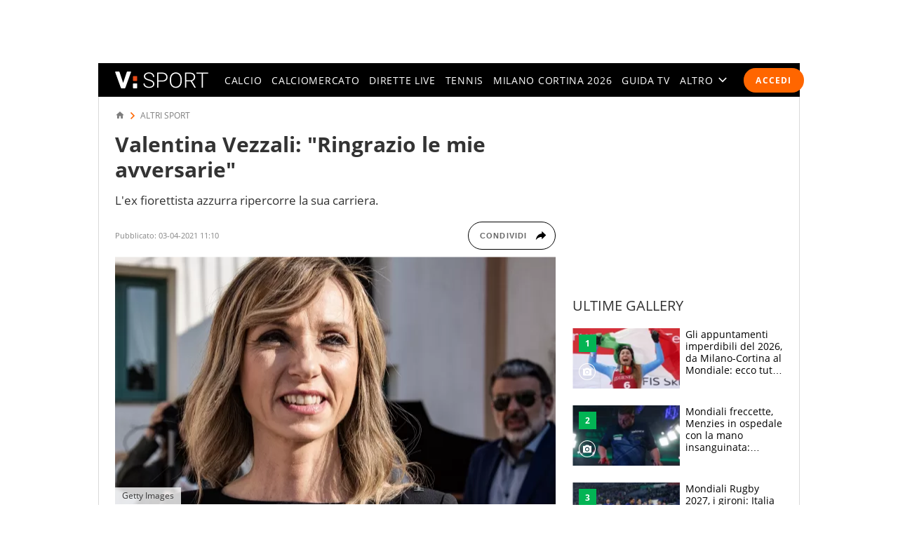

--- FILE ---
content_type: text/html; charset=UTF-8
request_url: https://sport.virgilio.it/valentina-vezzali-ringrazio-le-mie-avversarie-682876
body_size: 66653
content:
<!DOCTYPE html> <html lang="it"> <head> <meta http-equiv="Content-Type" content="text/html; charset=utf-8"> <meta http-equiv="X-UA-Compatible" content="IE=edge,chrome=1"> <meta name="viewport" content="width=device-width, initial-scale=1, maximum-scale=3"> <meta http-equiv="Content-Security-Policy" content="block-all-mixed-content"> <link rel="preload" fetchpriority="high" href="https://wips.plug.it/cips/sport.virgilio.it/cms/2021/03/valentina-vezzali_kpljmty244y61s3pl60ecg5o3.jpg?w=340&a=r" as="image" imagesrcset="https://wips.plug.it/cips/sport.virgilio.it/cms/2021/03/valentina-vezzali_kpljmty244y61s3pl60ecg5o3.jpg?w=340&a=r, https://wips.plug.it/cips/sport.virgilio.it/cms/2021/03/valentina-vezzali_kpljmty244y61s3pl60ecg5o3.jpg?w=680&a=r 2x" media="(max-width: 37.438em)"> <link rel="preload" fetchpriority="high" href="https://wips.plug.it/cips/sport.virgilio.it/cms/2021/03/valentina-vezzali_kpljmty244y61s3pl60ecg5o3.jpg?w=748&a=r" as="image" imagesrcset="https://wips.plug.it/cips/sport.virgilio.it/cms/2021/03/valentina-vezzali_kpljmty244y61s3pl60ecg5o3.jpg?w=748&a=r, https://wips.plug.it/cips/sport.virgilio.it/cms/2021/03/valentina-vezzali_kpljmty244y61s3pl60ecg5o3.jpg?w=1496&a=r 2x" media="(min-width: 37.439em) and (max-width: 63.938em)"> <link rel="preload" fetchpriority="high" href="https://wips.plug.it/cips/sport.virgilio.it/cms/2021/03/valentina-vezzali_kpljmty244y61s3pl60ecg5o3.jpg?w=628&a=r" as="image" imagesrcset="https://wips.plug.it/cips/sport.virgilio.it/cms/2021/03/valentina-vezzali_kpljmty244y61s3pl60ecg5o3.jpg?w=628&a=r, https://wips.plug.it/cips/sport.virgilio.it/cms/2021/03/valentina-vezzali_kpljmty244y61s3pl60ecg5o3.jpg?w=1256&a=r 2x" media="(min-width: 63.939em) and (max-width: 85.313em)"> <link rel="preload" fetchpriority="high" href="https://wips.plug.it/cips/sport.virgilio.it/cms/2021/03/valentina-vezzali_kpljmty244y61s3pl60ecg5o3.jpg?w=820&a=r" as="image" imagesrcset="https://wips.plug.it/cips/sport.virgilio.it/cms/2021/03/valentina-vezzali_kpljmty244y61s3pl60ecg5o3.jpg?w=820&a=r, https://wips.plug.it/cips/sport.virgilio.it/cms/2021/03/valentina-vezzali_kpljmty244y61s3pl60ecg5o3.jpg?w=1640&a=r 2x" media="(min-width: 85.314em) and (max-width: 85.375em)"> <link rel="preload" href="/font/OpenSans-Light.woff2" as="font" type="font/woff2" crossorigin="anonymous"> <link rel="preload" href="/font/OpenSans-Semibold.woff2" as="font" type="font/woff2" crossorigin="anonymous"> <link rel="preload" href="/font/OpenSans-Regular.woff2" as="font" type="font/woff2" crossorigin="anonymous"> <link rel="preload" as="script" href="//cdn.iubenda.com/cs/iubenda_cs.js"> <style> :root{--color-1:#e74b18;--main-w:100%;--colsx-w:100%;--gutter-s1:0.8rem}@media only screen and (min-width:64em){:root{--main-w:100rem;--colsx-w:62.8rem;--gutter-s1:2.4rem}}@media only screen and (min-width:85.4375em){:root{--main-w:119.2rem;--colsx-w:82rem}}html{-ms-text-size-adjust:100%;-webkit-text-size-adjust:100%;font-size:62.5%;font-size:calc(1em * .625);line-height:1.2;-webkit-tap-highlight-color:rgba(0,0,0,0);font-family:Arial,Helvetica,sans-serif;box-sizing:border-box;scroll-behavior:smooth}*,:after,:before{margin:0;padding:0;box-sizing:inherit;outline:none}body{height:100%;overflow-y:scroll;overflow-x:hidden;background:#fff}.svg_main_inline{border:0!important;clip:rect(0 0 0 0)!important;height:.1rem!important;margin:-.1rem!important;overflow:hidden!important;padding:0!important;position:absolute!important;width:.1rem!important}ul{list-style:none}use{pointer-events:none}button{font-family:inherit;font-size:inherit;line-height:inherit;color:inherit;-webkit-appearance:none;-moz-appearance:none;appearance:none;border:0;cursor:pointer}@media only screen and (min-width:37.5em){#tlbCorp-VIRGILIO{color:#e74b18}}@font-face{font-display:swap;font-family:OpenSans;font-style:normal;font-weight:300;src:url(/font/OpenSans-Light.woff2) format("woff2"),url(/font/OpenSans-Light.woff) format("woff")}@font-face{font-display:swap;font-family:OpenSans;font-style:normal;font-weight:600;src:url(/font/OpenSans-Semibold.woff2) format("woff2"),url(/font/OpenSans-Semibold.woff) format("woff")}body{font-family:OpenSans,Open Sans,Arial,sans-serif}.nav-m__focuslinks__link,.nav-m__focuslinks__link:link,.nav-m__focuslinks__link:visited,.nav-m__link,.nav-m__link:link,.nav-m__link:visited{cursor:pointer;text-decoration:none;color:#fff}.nav-m__focuslinks__link--active,.nav-m__focuslinks__link--active:link,.nav-m__focuslinks__link--active:visited,.nav-m__link--active,.nav-m__link--active:link,.nav-m__link--active:visited{color:#f60}.fonte{position:absolute;left:-999em}.clamp-lines{display:-webkit-box;-webkit-line-clamp:var(--line-clamp,3);-webkit-box-orient:vertical;max-height:calc(1em * var(--txt-lh) * var(--line-clamp, 3));overflow:hidden}.hyphens{overflow-wrap:break-word;word-wrap:break-word;-webkit-hyphens:auto;hyphens:auto}.ellipsis{overflow:hidden;max-width:100%;white-space:nowrap;text-overflow:ellipsis}.iol-font_size--xs{font-size:.75em;font-size:max(1rem,.75em)}.iol-font_size--s{font-size:.875em}.iol-font_size--l{font-size:1.25em}.iol-font_size--xl{font-size:1.5em}.m-container{width:100vw;overflow:hidden}.m-container:has(.ted__header--nav){overflow:visible}@media only screen and (min-width:64em){.m-container{width:auto;overflow:visible}}.m-grd{min-width:32rem;width:var(--main-w);margin:0 auto;position:relative;background:#fff}.m-content{display:flex;flex-flow:row wrap;padding:0 .8rem;visibility:hidden}.m-content .colSx{flex:1 1 auto;max-width:var(--colsx-w)}.m-content .colDx,.m-content .colFull{flex:0 1 100%;max-width:100%}@media only screen and (min-width:64em){.m-content{flex-flow:row nowrap;padding:1.2rem 2.4rem 0;box-shadow:inset -.1rem 0 0 0 #d9d9d9,inset .1rem 0 0 0 #d9d9d9}.m-content .colSx{flex:0 0 var(--colsx-w)}.m-content .colDx{flex:0 0 30rem;margin-left:2.4rem}}.adv-cont{margin-bottom:2rem}.adv{text-align:center}.colDx .adv{margin-bottom:2.4rem;min-height:250px}.advContFixed .adv{transform:translate3d(0,0,0)}.adv--live{min-height:250px;margin:0 auto}#wrapper-fgiol .admpudyn-fg{max-width:34rem;margin:0 auto 2rem;text-align:center;background:transparent;padding:3.5rem 0;min-height:250px}@media only screen and (min-width:37.5em){#cont-wallpaper{min-height:9rem}}#admpubottom2{margin-bottom:2.4rem}@media only screen and (min-width:64em){#admpubottom2{display:none}}#adwallpaper{text-align:center}.advContFixed{position:relative;min-height:250px;z-index:5}.advContFixed .fixIt{position:fixed;z-index:1;top:0}.u-m-header{z-index:7;display:flex;align-items:center;height:4.8rem;background:#000}.m-header{margin:auto auto auto 0}.m-header__lgo__link{display:flex;align-items:center;height:4.8rem}.m-header__lgo{width:9.4rem;height:1.7rem}.m-header__cta-live{opacity:0;margin-left:auto}@media only screen and (min-width:64em){.m-header{margin-right:1.6rem;margin-left:2.4rem}.m-header__lgo{width:13.3rem;height:2.4rem}}.nav-m,.nav-s{position:absolute;left:0;transform:translate3d(-100vw,0,0);max-width:30rem}@media only screen and (min-width:64em){.nav-m{position:static;transform:none;max-width:none}}.nav-m{z-index:1;top:0;display:flex;flex-direction:column;width:100%;height:calc(100vh - var(--ad320-height));color:#fff;background:#000}@media only screen and (min-width:64em){.nav-m{opacity:1;flex-direction:row;height:auto}}.nav-m__btncont{font-size:4.8rem;flex:0 0 1em;width:1em;height:1em;color:#fff;background:transparent}.nav-m__btncont>svg{fill:currentColor;width:inherit;height:inherit}@media only screen and (min-width:64em){.nav-m__btncont{display:none}}.nav-m__header{display:flex;align-items:center}@media only screen and (min-width:64em){.nav-m__header{display:none}}.nav-m__list{display:flex;flex-direction:column;overflow:hidden;overflow-y:auto}.nav-m__header+.nav-m__list{padding-bottom:calc(4.8rem + var(--ad320-height))}@media only screen and (min-width:64em){.nav-m__list{opacity:0;flex-direction:row;justify-content:space-between;overflow:hidden;width:100%;white-space:nowrap}.nav-m__header+.nav-m__list{padding-bottom:0}.nav-m__item{position:relative}.nav-m__item--altro{position:static}}.nav-m__link--active{font-weight:700}@media only screen and (min-width:64em){.nav-m__link--active{letter-spacing:.02em}.nav-m__link--active:after{content:"";height:5px;background-color:#e74b18;position:absolute;right:0;left:0;bottom:0}.nav-s--altro .nav-m__link--active:after{content:none}}.nav-s{z-index:1;top:4.8rem;bottom:0;width:100%;background:#292929}@media only screen and (min-width:64em){.nav-s__trigger--altro__icon{opacity:0;font-size:1.4rem;flex:0 0 1em;display:block;width:1em;height:1em;margin:auto 0 auto .5em}}.nav-liv{display:flex;height:4.8rem;overflow:hidden;overflow-x:auto;color:#fff;background:#292929;font:400 1.4rem/1.1 OpenSans,Open Sans,Arial,sans-serif;letter-spacing:.1em;text-transform:uppercase}@media only screen and (min-width:37.5em){.nav-liv{overflow:hidden}}.nav-liv__bt{flex:0 0 auto;display:flex;align-items:center;height:4.8rem;color:#e74b18;background:inherit;letter-spacing:inherit}a.nav-liv__bt{text-decoration:none}.nav-liv__bt-back{flex:1 0 auto;min-width:4.8rem}.nav-liv__bt-back .nav-liv__bt__icon{font-size:2.2rem}@media only screen and (min-width:64em){.nav-liv__bt-back .nav-liv__bt__icon{margin-right:.6em;margin-left:.6em}}.nav-liv__bt-next,.nav-liv__bt-prev{z-index:1;position:absolute;top:-999em;justify-content:center;width:4.8rem;background:rgba(41,41,41,.9)}.nav-liv__bt-next{left:0}@media only screen and (min-width:37.5em){.nav-liv--step2 .nav-liv__bt-next{top:0}}.nav-liv__bt-prev{right:0}@media only screen and (min-width:37.5em){.nav-liv--step1 .nav-liv__bt-prev{top:0}}.nav-liv__bt__text{align-self:center;padding-right:.86em;border-right:.1rem solid #626262;text-transform:uppercase;white-space:nowrap;font-weight:900}.nav-liv__bt__icon{pointer-events:none;font-size:1.8rem;width:1em;height:1em;margin:auto;min-width:4.8rem;fill:currentColor}.nav-liv__list{flex:1 1 100%;display:flex;height:100%}@media only screen and (min-width:64em){.nav-liv__list{padding-right:calc(2.4rem - .86em);padding-left:calc(2.4rem - .86em)}.nav-liv__bt+.nav-liv__list{padding-left:0}}.nav-liv__item{flex:0 0 auto;display:flex;justify-content:center;align-items:center;padding:0 .86em;white-space:nowrap}.nav-liv__link{color:inherit;text-decoration:none}.nav-liv__link--active{color:#e74b18}.spinner{width:4rem;height:4rem;position:fixed;z-index:10;left:calc(50vw - 2rem);top:calc(50vh - 2rem);animation:spinner-animation 1.2s cubic-bezier(.55,0,.1,1) infinite;display:block;border-radius:.4rem;font-size:0}.link-button-container{text-align:center;margin-bottom:40px}@media only screen and (min-width:37.5em){.link-button-container{display:flex;text-align:left}}.link-button-container .link-button{display:inline-flex;justify-content:center;align-items:center;padding:10px 19px;text-decoration:none;color:#000;background:#eaeaea;height:50px;margin:16px auto;width:75%}.link-button-container .link-button svg{transform:scale(.65)}.link-button-container .link-button>span{text-transform:uppercase;font-size:14px;font-weight:700;color:#000;margin-left:8px}@media only screen and (min-width:37.5em){.link-button-container .link-button{margin:0 0 16px;width:auto}.link-button-container .link-button:not(:last-child){margin-right:16px}}.src-trigger{position:absolute;top:0;right:4rem;display:flex;align-items:center;justify-content:center;flex:0 0 auto;height:inherit}.src-trigger__icon{fill:#fff;width:3.2rem;height:3.2rem;cursor:pointer}@media only screen and (min-width:64em){.src-trigger{position:static;flex:0 0 5rem}}.cmp-search{position:fixed;z-index:-1001;top:0;right:0;bottom:0;left:0;display:flex;flex-flow:row wrap}.cmp-search__inner{background:#fff;flex:1 1 100%}.cmp-search__inner--top{height:30vh;display:flex;align-items:center;justify-content:center;transform:translate3d(0,-33vh,0);background-color:#ededed}.cmp-search__inner--bottom{height:70vh;transform:translate3d(0,73vh,0);background-color:#f7f7f7;padding:2.4rem;overflow:hidden;overflow-y:scroll;-webkit-overflow-scrolling:touch}.cmp-search__close{position:absolute;right:2rem;top:2rem;opacity:0;transform:scale3d(0,0,0)}.cmp-search__icon{width:4rem;height:4rem;cursor:pointer}.srcOpen .cmp-search{z-index:1001}@media only screen and (min-width:37.5em){.cmp-search__inner--top{height:40vh;transform:translate3d(0,-43vh,0)}.cmp-search__inner--bottom{height:60vh;transform:translate3d(0,63vh,0)}}.a2hs-btn,.no-conn{display:none}#iol_player_container,.Mediaset-outer-container,.iol_player_container{background-image:url("[data-uri]");background-size:cover}.u-nav-m{overflow:visible}@keyframes spinner-animation{0%{transform:perspective(12rem) rotateX(0deg) rotateY(0deg);background-color:#e74b18}50%{transform:perspective(12rem) rotateX(-180.1deg) rotateY(0deg);background-color:#000}to{transform:perspective(12rem) rotateX(-180deg) rotateY(-179.9deg);background-color:#e74b18}}.e21-nav__link,.e21-nav__link:link,.e21-nav__link:visited{color:#03bedd}.e21-nav__list--sub .e21-nav__link.nav-m__link--active,.e21-nav__list--sub .e21-nav__link.nav-m__link--active:link,.e21-nav__list--sub .e21-nav__link.nav-m__link--active:visited,.e21-nav__list--sub .nav-m__link,.e21-nav__list--sub .nav-m__link:link,.e21-nav__list--sub .nav-m__link:visited{color:#fff}.e21-nav__label{background:#027483}@media only screen and (max-width:63.937em){.e21-nav__item{display:none}}.e21-nav__list--sub .nav-m__link--active,.e21-nav__list--sub .nav-m__link--active:link,.e21-nav__list--sub .nav-m__link--active:visited{color:#aae800}@media only screen and (min-width:64em){.e21-nav__list--sub{background:#009bb4 url(/img/e21/bg-nav.png) no-repeat 0 50%/auto 100%}.e21-nav__list--sub .nav-m__link,.e21-nav__list--sub .nav-m__link:link,.e21-nav__list--sub .nav-m__link:visited{text-shadow:0 1px 0 rgba(0,0,0,.35)}}@media only screen and (max-width:63.937em){.sz-e21 .nav-t__title{background:#009bb4 url(/img/e21/bg-nav.png) no-repeat 0 50%/auto 100%;text-shadow:0 1px 0 rgba(0,0,0,.35)}}.sz-e21 .nav-t__link--active,.sz-e21 .nav-t__link--active:active,.sz-e21 .nav-t__link--active:visited{color:#03bedd!important}.sz-e21 .brdCrmb__icon{fill:#009bb4}.tokyo2020-nav__link,.tokyo2020-nav__link:link,.tokyo2020-nav__link:visited{color:#e52353}.tokyo2020-nav__list--sub .nav-m__link,.tokyo2020-nav__list--sub .nav-m__link:link,.tokyo2020-nav__list--sub .nav-m__link:visited,.tokyo2020-nav__list--sub .tokyo2020-nav__link.nav-m__link--active,.tokyo2020-nav__list--sub .tokyo2020-nav__link.nav-m__link--active:link,.tokyo2020-nav__list--sub .tokyo2020-nav__link.nav-m__link--active:visited{color:#fff}@media only screen and (max-width:63.937em){.tokyo2020-nav__item{display:none}}.tokyo2020-nav__label{position:absolute;bottom:10px;font-size:8px;color:#fff;font-weight:600;left:18px;height:50px;padding-top:40px;box-sizing:border-box}.tokyo2020-nav__list--sub:before{width:400px;content:"";position:absolute;left:-8px;top:-105px;background-image:url([data-uri]);height:175px}.tokyo2020-nav__list--sub:first-child svg{margin-top:-10px}.tokyo2020-nav__list--sub .nav-m__link--active,.tokyo2020-nav__list--sub .nav-m__link--active:link,.tokyo2020-nav__list--sub .nav-m__link--active:visited{color:#fff}@media only screen and (min-width:64em){.tokyo2020-nav__list--sub .nav-m__link,.tokyo2020-nav__list--sub .nav-m__link:link,.tokyo2020-nav__list--sub .nav-m__link:visited{text-shadow:0 1px 0 rgba(0,0,0,.35)}}@media only screen and (max-width:63.937em){.sz-tokyo2020 .nav-t__title{text-shadow:0 1px 0 rgba(0,0,0,.35);background-color:#e52353}}.sz-tokyo2020 .nav-t__link--active,.sz-tokyo2020 .nav-t__link--active:active,.sz-tokyo2020 .nav-t__link--active:visited{color:#e52353!important}.sz-tokyo2020 .nav-m__list .nav-m__item a:hover{color:#e52353}.sz-tokyo2020 .brdCrmb{display:block;margin-top:16px}.sz-tokyo2020 .brdCrmb>*{text-decoration:none}@media only screen and (min-width:37.5em){.sz-tokyo2020 .brdCrmb{margin-top:0;display:flex}}.sz-tokyo2020 .brdCrmb__icon{fill:#a22e37}.sz-tokyo2020 .pager .pager__lnk{padding:0 1rem}.sz-tokyo2020 .pager__itm--active .pager__lnk{background:#a22e37}.sz-tokyo2020 .linkbox{background-color:#eaeaea}.sz-tokyo2020 .linkbox-title{color:#a22e37}.sz-tokyo2020 .title-page{text-align:left}.sz-olimpiadi .nav-liv__link,.sz-olimpiadi .nav-liv__link:link,.sz-olimpiadi .nav-liv__link:visited{color:var(--c-olimpiadi_8)}.sz-olimpiadi .nav-liv{background-color:var(--c-olimpiadi_8)}.sz-olimpiadi .nav-liv:before{width:400px;content:"";position:absolute;left:-8px;top:-105px;background-image:url([data-uri]);height:175px;pointer-events:none}.sz-olimpiadi .nav-liv:first-child svg{margin-top:-10px}@media only screen and (max-width:63.937em){.sz-olimpiadi .nav-liv.nav-liv-1{display:none}}.sz-olimpiadi .nav-liv__bt__icon{fill:var(--c-olimpiadi_6)}.sz-olimpiadi .nav-liv .nav-liv__link{color:var(--c-olimpiadi_7)}.sz-olimpiadi .nav-liv .nav-liv__link--active{color:var(--c-olimpiadi_5)}.sz-olimpiadi .nav-liv .nav-liv__link.nav-m__link--active,.sz-olimpiadi .nav-liv .nav-liv__link.nav-m__link--active:link,.sz-olimpiadi .nav-liv .nav-liv__link.nav-m__link--active:visited{color:#fff}@media only screen and (min-width:64em){.sz-olimpiadi .nav-liv .nav-m__link,.sz-olimpiadi .nav-liv .nav-m__link:link,.sz-olimpiadi .nav-liv .nav-m__link:visited{text-shadow:0 1px 0 rgba(0,0,0,.35)}}.sz-olimpiadi .nav-liv__bt{background:rgba(41,41,41,.6)}.sz-olimpiadi .nav-liv__bt__text{color:var(--c-olimpiadi_0)}.sz-wc22 .nav-liv{background-color:#6f0420}.user_profile,.user_profile_not_logged{order:1;margin:0 .8rem 0 auto}.m-header__cta-live+.user_profile,.m-header__cta-live+.user_profile_not_logged{margin-left:.8rem}@media only screen and (min-width:64em){.user_profile,.user_profile_not_logged{position:relative;flex:0 0 auto;align-self:center;z-index:1;margin-right:1.6rem;margin-left:1.6rem}.m-header__cta-live+.user_profile,.m-header__cta-live+.user_profile_not_logged{margin-left:1.6rem}}.user_profile{display:flex;flex-direction:column;align-items:flex-end;width:3.6rem;height:3.6rem;overflow:visible;position:relative;z-index:1}@media only screen and (min-width:64em){.user_profile{width:5.6rem}}.user_profile_icon_container .user_btn{cursor:pointer;display:flex;justify-content:space-between;align-items:center;width:3.6rem;height:3.6rem;color:#fff;background:transparent url("data:image/svg+xml;charset=utf8,%3Csvg xmlns='http://www.w3.org/2000/svg' viewBox='0 0 10 10' height='10' width='10'%3E%3Ccircle cx='5' cy='5' r='5' fill='%23292929'/%3E%3C/svg%3E") no-repeat 0 50%/3.6rem 3.6rem}.user_profile_icon_container .user_btn svg{fill:currentColor;width:1.6rem;height:1.7rem;margin:auto 1rem}@media only screen and (min-width:64em){.user_profile_icon_container .user_btn{width:5.6rem}.user_profile_icon_container .user_btn:after{content:"";width:0;height:0;border-color:#fff transparent transparent;border-style:solid;border-width:.5rem .5rem 0}.fixHeader .user_profile_icon_container .user_btn:after{border-top-color:#fff}}.user_profile_menu_list{position:relative;list-style:none;min-width:20rem;padding:.7em 1.4em;font-size:1.6rem;text-align:right;background:#000}.user_profile_menu_list_container{display:none}.show_menu .user_profile_menu_list_container{display:block;margin:0 -.8rem 0 0}.user_profile_menu_list_item{padding:.7em 0;white-space:nowrap}.user_profile_menu_list_item a{color:#fff;text-decoration:none;font-weight:700}.user_profile_menu_list_item a:hover{text-decoration:underline}.user_profile_login_button{cursor:pointer;display:flex;padding:.75em 1.42em;border-radius:2.5em;letter-spacing:.1em;font:700 1.2rem OpenSans,Open Sans,Arial,sans-serif;text-transform:uppercase;text-decoration:none;color:#fff;background:#f60}.user_profile_login_button:hover{opacity:.8}.scopridipiu_content{max-width:480px;margin:auto}@media only screen and (min-width:64em){.scopridipiu_content{position:relative;margin:72px auto;max-width:100%}}.scopridipiu_list{counter-reset:count;list-style:none;z-index:1;margin:32px 0;position:relative}.scopridipiu_list li{position:relative;counter-increment:listCounter;font-size:17px;font-weight:700;line-height:30px;padding-left:40px;margin-bottom:20px;text-align:left}.scopridipiu_list li:before{content:counter(listCounter);color:#fff;position:absolute;top:0;left:0;width:32px;height:32px;background:#000;border-radius:50%;text-align:center;font-size:20px;line-height:26px;font-weight:400}.scopridipiu_image{display:none}@media only screen and (min-width:64em){.scopridipiu_image{display:block;position:absolute;right:0;top:-26px}}.static_page_logo{text-align:center;margin:16px auto}.static_page_logo .m-header__lgo__link{display:inline-flex}.static_page_logo .m-header__lgo__link [fill="#fff"]{fill:#000}.static_page_content{margin:24px}@media only screen and (min-width:64em){.static_page_content{width:100rem;margin:48px auto}}.static_page_content .vv_tit-t2{text-align:center;font-weight:700;font-size:25px;line-height:1.5;max-width:720px;margin:0 auto}@media only screen and (min-width:37.5em){.static_page_content .vv_tit-t2{font-size:38px}}.static_page_button_container{margin:30px 0;text-align:center}.static_page_button_container:hover{color:#fff}.static_page_button{cursor:pointer;font-size:16px;height:3.25em;display:inline-flex;text-transform:uppercase;text-decoration:none;font-weight:400;justify-content:center;align-items:center;line-height:1;min-width:13.125em;padding:0 2em;box-sizing:border-box;border:1px solid #000;margin:.5rem}.static_page_button.full{background-color:#000;color:#fff}.static_page_button.empty{background-color:#e2e2e2;color:#000}.static_page_link{cursor:pointer;font:inherit;font-weight:600;color:#f60;background:inherit}.static_page_titoletto{font-size:22px;line-height:28px;color:#f60;text-align:center;font-weight:300;margin:8px auto;font-family:OpenSans,Open Sans,Arial,sans-serif}@media only screen and (min-width:37.5em){.static_page_titoletto{font-size:32px;line-height:44px}}.static_page_text{text-align:center;font-size:16px;line-height:22px;max-width:830px;margin:8px auto}.spacer-bottom{margin-bottom:1rem}@media only screen and (min-width:37.5em){.spacer-bottom{margin-bottom:3rem}}.spacer-top{margin-top:1rem}@media only screen and (min-width:37.5em){.spacer-top{margin-top:3rem}} </style> <link rel="preconnect" href="//sb.scorecardresearch.com" crossorigin="use-credentials"> <link rel="preconnect" href="//tpc.googlesyndication.com" crossorigin="use-credentials"> <link rel="preconnect" href="//wips.plug.it" crossorigin="use-credentials"> <link rel="preconnect" href="//secure-it.imrworldwide.com" crossorigin="use-credentials"> <link rel="preconnect" href="//evnt.iol.it" crossorigin="use-credentials"> <link rel="preconnect" href="//i4.plug.it" crossorigin="use-credentials"> <link rel="preconnect" href="//i5.plug.it" crossorigin="use-credentials"> <link rel="preconnect" href="//italiaonline01.wt-eu02.net" crossorigin="use-credentials"> <link rel="preconnect" href="//cdn-gl.imrworldwide.com" crossorigin="use-credentials"> <link rel="preconnect" href="//www.googletagmanager.com" crossorigin="use-credentials"> <link rel="preconnect" href="//www.iolam.it" crossorigin="use-credentials"> <link rel="preconnect" href="//adservice.google.com" crossorigin="use-credentials"> <link rel="preconnect" href="//securepubads.g.doubleclick.net" crossorigin="use-credentials"> <link rel="preconnect" href="//adservice.google.it" crossorigin="use-credentials"> <link rel="preconnect" href="//tpc.googlesyndication.com" crossorigin="use-credentials"> <link rel="preconnect" href="//securepubads.g.doubleclick.net" crossorigin="use-credentials"> <link rel="preload" as="script" href="//securepubads.g.doubleclick.net/tag/js/gpt.js"> <link rel="preload" as="script" href="//c.amazon-adsystem.com/aax2/apstag.js"> <link rel="preload" as="script" href="//www.iolam.it/js/prebid.js"> <link rel="preconnect" href="https://jsc.mgid.com"> <link rel="dns-prefetch" href="https://jsc.mgid.com"> <link rel="preload" as="script" href="https://i5.plug.it/cmp/qciol.min.js"> <meta name="google-site-verification" content="bXSbJO3gOZhPr8F9FxcCdFTQwao_r4fFU7AOGzUpbps" /> <meta name="google-site-verification" content="uW1j2dn2lQJoU58K3rHuniI1b988Vh_X-QyHwP0k4Ps" /> <meta name="google-site-verification" content="Y6uX_nOKW1yj1FXEuKHRJZHQHsuyMfPJ6X4DFZcTBcc" /> <meta name="google-site-verification" content="BtWcr_AYdm-Lu_NP-TQQdJRwAl8ARpKogUqBUpek79o" /> <meta name="msvalidate.01" content="DBC39683B43943FADF1A96462904C22D" /> <meta name="referrer" content="no-referrer-when-downgrade"> <link rel="apple-touch-icon" sizes="57x57" href="/apple-touch-icon-57x57.png"> <link rel="apple-touch-icon" sizes="60x60" href="/apple-touch-icon-60x60.png"> <link rel="apple-touch-icon" sizes="72x72" href="/apple-touch-icon-72x72.png"> <link rel="apple-touch-icon" sizes="76x76" href="/apple-touch-icon-76x76.png"> <link rel="apple-touch-icon" sizes="114x114" href="/apple-touch-icon-114x114.png"> <link rel="apple-touch-icon" sizes="120x120" href="/apple-touch-icon-120x120.png"> <link rel="apple-touch-icon" sizes="144x144" href="/apple-touch-icon-144x144.png"> <link rel="apple-touch-icon" sizes="152x152" href="/apple-touch-icon-152x152.png"> <link rel="apple-touch-icon" sizes="180x180" href="/apple-touch-icon-180x180.png"> <link rel="icon" type="image/png" href="/favicon-32x32.png" sizes="32x32"> <link rel="icon" type="image/png" href="/favicon-194x194.png" sizes="194x194"> <link rel="icon" type="image/png" href="/favicon-96x96.png" sizes="96x96"> <link rel="icon" type="image/png" href="/android-chrome-192x192.png" sizes="192x192"> <link rel="icon" type="image/png" href="/favicon-16x16.png" sizes="16x16"> <link rel="manifest" href="/manifest.json"> <link rel="mask-icon" href="/safari-pinned-tab.svg" color="#ffffff"> <meta name="msapplication-TileColor" content="#ffffff"> <meta name="msapplication-TileImage" content="/mstile-144x144.png"> <meta name="theme-color" content="#ffffff"> <title>Valentina Vezzali: "Ringrazio le mie avversarie"</title> <meta name="description" content="L'ex fiorettista azzurra ripercorre la sua carriera." > <meta property="article:published_time" content="2021-04-03T11:10:00+02:00" /> <meta property="article:modified_time" content="2021-04-03T11:10:00+02:00" /> <meta name="robots" content="max-image-preview:large"> <meta name="dc:publisher" content="Italiaonline spa" > <link rel="canonical" href="https://sport.virgilio.it/valentina-vezzali-ringrazio-le-mie-avversarie-682876" /> <meta property="og:url" content="https://sport.virgilio.it/valentina-vezzali-ringrazio-le-mie-avversarie-682876" > <link rel="amphtml" href="https://sport.virgilio.it/valentina-vezzali-ringrazio-le-mie-avversarie-682876/amp/" /> <meta property="og:title" content="Valentina Vezzali: &quot;Ringrazio le mie avversarie&quot;" > <meta property="dc:keywords" name="keywords" content="altri sport, fencing"> <meta property="og:description" content="L'ex fiorettista azzurra ripercorre la sua carriera." > <meta property="og:image" content="https://wips.plug.it/cips/sport.virgilio.it/cms/2021/03/valentina-vezzali_kpljmty244y61s3pl60ecg5o3.jpg?w=640&a=c&h=360" > <meta property="og:image:width" content="640"> <meta property="og:image:height" content="360"> <meta property="og:site_name" content="Virgilio Sport" > <meta name="vsport:speakable_title" content="Valentina Vezzali: &quot;Ringrazio le mie avversarie&quot;"> <meta name="vsport:speakable_content" content="Valentina Vezzali in un&#039;intervista alla Gazzetta dello Sport ha ripercorso la sua carriera dagli esordi. A sei anni avrei dovuto fare nuoto. Solo per caso mi ritrovai a cominciare con il fioretto : c&#039;era mia sorella in pedana, anche se si divideva con la piscina. Io sono stata fortunata."> <style> .footerCorp{min-width:320px;padding:10px;box-sizing:border-box;font-size:11px;line-height:1;font-family:Arial, Helvetica, sans-serif;letter-spacing:0;color:#a3a3a3;background:#191919}.footerCorp-cnt{width:100%;max-width:1000px;margin:0 auto;display:flex;flex-flow:column nowrap;align-items:center;justify-content:space-evenly}.footerCorp__lgo{width:120px;height:22px}.footerCorp__brandLnk{padding:0 0 10px;text-align:center;display:flex;flex-flow:row wrap;justify-content:center}.footerCorp__lnk{font-size:10px;text-decoration:none;font-weight:700;color:#a3a3a3;margin:8px 4px 0;cursor:pointer}.footerCorp__lnk--cstLnk{margin:0 8px}.footerCorp__lnk:hover{transition:color 200ms cubic-bezier(0.55, 0, 0.1, 1);color:#fff}.footerCorp__cstLnk{display:flex;flex-flow:column nowrap;align-items:center}.footerCorp__cstLnk-txt{margin:10px 0 0;text-align:center;line-height:1.5;font-size:inherit;color:inherit}.footerCorp__cstLnk-cnt{text-align:center;line-height:1.5}.footerCorp__cstLnk-sps{display:block}@media only screen and (min-width: 600px){.footerCorp__cstLnk-sps{display:inline;margin:0 5px}.footerCorp__cstLnk-sps::before{content:"\002D"}}@media only screen and (min-width: 1024px){.footerCorp-cnt{flex-flow:row wrap}.footerCorp__brandLnk{height:17px;padding:0;align-items:flex-end}.footerCorp__lnk{font-size:11px;color:#a3a3a3;margin:0 4px}.footerCorp__lnk--cstLnk{margin:0 3px}.footerCorp__cstLnk{flex:1 0 100%;flex-flow:row wrap;justify-content:center;row-gap:7px}.footerCorp__brandLnk+.footerCorp__cstLnk{margin-top:10px}.footerCorp__cstLnk-cnt{margin:0 10px}.footerCorp__cstLnk-txt{margin:0 10px;text-align:left;line-height:inherit}} </style> <!-- iubenda --> <script type="text/javascript">
var _iub=_iub||[],_iolconsent=_iolconsent||{},$popup2step=!0,$paywall=!0;_iolconsent.callbacks=[],_iolconsent.data=!1,_iub.csConfiguration={perPurposeConsent:!0,purposes:"1, 3, 4, 5",consentOnDocument:!1,consentOnScroll:!1,consentOnContinuedBrowsing:!1,emitGtmEvents:!0,enableTcf:!0,tcfVersion:2.2,tcfPurposes:{1:"consent_only",2:"consent_only",3:"consent_only",4:"consent_only",5:"consent_only",6:"consent_only",7:"consent_only",8:"consent_only",9:"consent_only",10:"consent_only",11:"consent_only"},invalidateConsentWithoutLog:!1,tcfHideLiWithoutPurposes:!0,actionButtonsCloseLayer:!0,googleAdditionalConsentMode:!1,isTCFConsentGlobal:!1,newConsentAtVendorListUpdate:365,whitelabel:!0,lang:"it",siteId:2020019,cookiePolicyInOtherWindow:!0,cookiePolicyId:89638261,cookiePolicyUrl:"https://privacy.italiaonline.it/common/cookie/privacy_detail.php",banner:{listPurposes:!0,explicitWithdrawal:!0,rejectButtonDisplay:!0,acceptButtonDisplay:!0,customizeButtonDisplay:!0,closeButtonDisplay:!1,position:"bottom",backgroundOverlay:!0,html:'\n<div class="iubenda-cs-container" style="visibility:hidden!important" data-vers="V2.6">\n    <div class="iubenda-cs-content">\n        <div class="ubl-cst">\n            <div class="ubl__cnt ubl-cst__cnt">\n\n                <strong class="ubl__cnt-title ubl-cst__cnt-title">Rispettiamo la tua privacy</strong>\n                %{banner_content}\n                <ul class="ubl-cst__cnt-ul">\n                    <li>cliccando sul tasto "Accetta e Chiudi" acconsenti all&rsquo;utilizzo dei cookie;</li>\n                    <li>cliccando su "Personalizza" puoi gestire liberamente le tue preferenze, selezionando le finalit&agrave; e le terze parti a cui prestare il consenso;</li>\n                    <li>cliccando invece sul tasto "Continua senza accettare" troverai maggiori informazioni su come migliorare la tua esperienza di navigazione per decidere se:\n                        <ul>\n                            <li>accettare i cookie di profilazione;</li>\n                            <li>installare solo i cookie strettamente necessari, rifiutando di conseguenza tutte le altre tipologie.</li>\n                        </ul>\n                    </li>\n                </ul>\n                <p class="iub-p ubl-cst__cnt-p ubl-ncs__note">Puoi liberamente prestare, rifiutare o revocare il tuo consenso in qualsiasi momento cliccando su "<span class="ubl-ncs__btn--pref iubenda-cs-customize-btn ubl-ncs__cnt--underline">Preferenze sui cookie</span>" presente nel footer del Sito.</p>\n            </div>\n            <div class="ubl__cnt__btns ubl-cst__btns">\n                <button id="iol_cmp_cont_senz_acce" class="ubl__cnt__btn ubl-cst__btn ubl-cst__btn--reject">Continua senza accettare</button>\n                <button class="ubl__cnt__btn ubl-cst__btn ubl-cst__btn--pref iubenda-cs-customize-btn">Personalizza</button>\n                <button class="ubl__cnt__btn ubl-cst__btn ubl-cst__btn--accept iubenda-cs-accept-btn">Accetta e Chiudi</button>\n            </div>\n        </div>\n    </div>\n    <div id="iol_cmp_popup_2" class="ubl-ncs ubl-ncs--hidden">\n        <div class="ubl__cnt ubl-ncs__cnt">\n            <button id="iol_cmp_back" class="ubl-ncs__btn ubl-ncs__btn--back">indietro</button>\n            <strong class="ubl__cnt-title ubl-ncs__cnt-title">Per una scelta consapevole <span class="ubl__cnt-title--sub ubl-ncs__cnt-title--sub">maggiori informazioni</span></strong>\n            <div class="ubl-ncs__cnt-content">\n                \n                <p class="iub-p">Se accetti i cookie di profilazione visualizzerai messaggi pubblicitari personalizzati e in linea con i tuoi interessi, oltre a sostenere il nostro impegno nel fornirti sempre contenuti e servizi di qualit&agrave;.</p>\n                <p class="iub-p">Senza invece installi solo i cookie strettamente necessari, durante la navigazione visualizzerai invece pubblicit&agrave; generalista casuale anzich&eacute; personalizzata, che potrebbe infastidirti perch&eacute; non sar&agrave; possibile controllarne n&eacute; la frequenza, n&eacute; il contenuto.</p>\n                <p class="iub-p">Inoltre, poich&eacute; la pubblicit&agrave; personalizzata ci consente di fornirti ogni giorno servizi efficienti e di qualit&agrave;, senza il tuo consenso ai cookie di profilazione, in caso di utilizzo del servizio Virgilio Mail ti sar&agrave; richiesto di acquistare uno dei nostri abbonamenti a pagamento a partire da 3,99&euro;/anno.</p>\n                \n                <p class="iub-p ubl-cst__cnt-p ubl-ncs__note">Puoi liberamente prestare, rifiutare o revocare il tuo consenso in qualsiasi momento cliccando su "<span class="ubl-ncs__btn--pref iubenda-cs-customize-btn ubl-ncs__cnt--underline">Preferenze sui cookie</span>" presente nel footer del Sito.</p>\n            </div>\n            <div class="ubl__cnt__btns ubl-ncs__cnt-group">\n                <button class="ubl__cnt__btn ubl-ncs__btn ubl-ncs__btn--accept iubenda-cs-accept-btn">Accetta tutti i cookie</button>\n                <span class="ubl-ncs__cnt-group-sep">oppure</span>\n                <button class="ubl__cnt__btn ubl-ncs__btn ubl-cst__btn ubl-ncs__btn--reject iubenda-cs-reject-btn">Installa solo i cookie<br>strettamente necessari</button>\n            </div>\n        </div>\n    </div>\n</div>\n'},i18n:{it:{banner:{dynamic:{paragraph_1:'Noi[if banner.useThirdParties] e %{total_number_of_ads_vendors} [link vendors]terze parti[/link] selezionate[/if] [if not gdprApplies and not lgpdApplies and ccpaApplies]raccogliamo informazioni personali.[/if][if gdprApplies or lgpdApplies]utilizziamo cookie o tecnologie simili per finalit&agrave; tecniche e, con il tuo consenso, anche per[if not banner.listPurposes] altre finalit&agrave;[/if][if banner.listPurposes] il miglioramento dell&#x2019;%{purposes}[/if][if hasCookiePolicy] come specificato nella [link cookie_policy]cookie policy[/link][/if]. Il rifiuto del consenso pu&ograve; rendere non disponibili le relative funzioni.[if enableTcf and gdprApplies]\nPer quanto riguarda la pubblicit&agrave;, noi e [link vendors]terze parti[/link] selezionate, potremmo utilizzare <em>dati di geolocalizzazione precisi e l&#x2019;identificazione attraverso la scansione del dispositivo</em>, al fine di <em>archiviare e/o accedere a informazioni su un dispositivo</em> e trattare dati personali come i tuoi dati di utilizzo, per le seguenti [link adv_pref]finalit&agrave; pubblicitarie[/link]: <em>pubblicit&agrave; e contenuti personalizzati, misurazione delle prestazioni dei contenuti e degli annunci, ricerche sul pubblico, sviluppo di servizi</em>.[/if][if gdprApplies or lgpdApplies][/if][/if][if ccpaApplies]\nIn caso di vendita di informazioni personali, puoi fare opt-out utilizzando il link "%{do_not_sell}".[if hasPrivacyPolicy]\nPer saperne di pi&ugrave; sulle categorie di informazioni personali raccolte e sulle finalit&agrave; per le quali tali informazioni saranno utilizzate, si prega di fare riferimento alla nostra %{privacy_policy}.[/if][/if]',paragraph_2:"Puoi prestare, rifiutare o personalizzare il tuo consenso che sar&agrave;\tvalido solo su questo dominio:",or:"o",and:"e"}}}},callback:{onBannerShown:function(){var e=document.createElement("link");e.setAttribute("rel","stylesheet"),e.setAttribute("type","text/css"),e.setAttribute("href","https://i5.plug.it/cmp/V2.6/css/iub_conf_virgilio.css"),e.addEventListener("load",function(){document.querySelector(".iubenda-cs-container").removeAttribute("style")}),document.getElementsByTagName("head")[0].appendChild(e);var n=document.getElementById("iol_cmp_popup_2");null!=n&&(document.getElementsByClassName("ubl-ncs__btn--back")[0].addEventListener("click",function(){n.classList.add("ubl-ncs--hidden")}),document.getElementsByClassName("ubl-cst__btn--reject")[0].addEventListener("click",function(){n.classList.remove("ubl-ncs--hidden")}));var i=document.getElementById("tvendorsCount");null!=i&&null!=_iub.vendorsCountGVL3&&(i.textContent=_iub.vendorsCountGVL3);try{res=screen.width}catch(e){res=0}var t=function(e,n,i,t){var o=document.getElementsByClassName(e);void 0!==o[n]&&o[n].addEventListener("click",function(){var e,n;try{e=Date.now()}catch(n){e=0}try{n=window.location.hostname}catch(e){n="error"}var o="https://evnt.iol.it/v2?&pgnf="+n+"%2Call%2C%2C%2C%2C0%2C"+res+"%2C0%2C%2Cb%2C0%2C%2C"+i+"%2C"+t+"&nc="+e;(new Image).src=o,console.log("*** "+i+" "+t)})};t("iubenda-cs-accept-btn",0,"CMP_ADV_ACCEPT_1",1),t("iubenda-cs-accept-btn",1,"CMP_ADV_ACCEPT_2",1),t("iubenda-cs-customize-btn",0,"CMP_ADV_CUSTOMIZE_1",1),t("iubenda-cs-customize-btn",1,"CMP_ADV_CUSTOMIZE_2",1),t("iubenda-cs-customize-btn",2,"CMP_ADV_CUSTOMIZE_3",1),t("ubl-cst__btn--reject",0,"CMP_ADV_REJECT_1",1),t("iubenda-cs-reject-btn",0,"CMP_ADV_REJECT_2",1),t("ubl-ncs__btn--back",0,"CMP_ADV_BACK",1)},onPreferenceExpressed:function(e){_iolconsent.data=e;for(var n=0;n<_iolconsent.callbacks.length;n++)try{_iolconsent.callbacks[n](e)}catch(e){}_iolconsent.callbacks.push=function(e){e(_iolconsent.data),_iolconsent.callbacks[_iolconsent.callbacks.length]=e}},on2ndLayerShown:function(){if(null==document.getElementById("cmp-rules")){var e=document.querySelector("head"),n=document.createElement("style");n.id="cmp-rules",n.textContent="#iubenda-iframe .generic-ads-container {display:none !important}",e.appendChild(n)}}}};
</script> <script type="text/javascript">
!function(n){var r={};function o(e){if(r[e])return r[e].exports;var t=r[e]={i:e,l:!1,exports:{}};return n[e].call(t.exports,t,t.exports,o),t.l=!0,t.exports}o.m=n,o.c=r,o.d=function(e,t,n){o.o(e,t)||Object.defineProperty(e,t,{enumerable:!0,get:n})},o.r=function(e){"undefined"!=typeof Symbol&&Symbol.toStringTag&&Object.defineProperty(e,Symbol.toStringTag,{value:"Module"}),Object.defineProperty(e,"__esModule",{value:!0})},o.t=function(t,e){if(1&e&&(t=o(t)),8&e)return t;if(4&e&&"object"==typeof t&&t&&t.__esModule)return t;var n=Object.create(null);if(o.r(n),Object.defineProperty(n,"default",{enumerable:!0,value:t}),2&e&&"string"!=typeof t)for(var r in t)o.d(n,r,function(e){return t[e]}.bind(null,r));return n},o.n=function(e){var t=e&&e.__esModule?function(){return e.default}:function(){return e};return o.d(t,"a",t),t},o.o=function(e,t){return Object.prototype.hasOwnProperty.call(e,t)},o.p="",o(o.s=388)}({383:function(e,t,n){var r=n(384);e.exports=function(){r();var e=void 0===window._iub?window._iub={}:window._iub,t=e.cmp||(e.cmp={});(t.VERSION||(t.VERSION={})).stubV2="0.1.5"}},384:function(e,t,n){"use strict";e.exports=function(){for(var e,o="__tcfapiLocator",a=[],i=window;i;){try{if(i.frames[o]){e=i;break}}catch(e){}if(i===window.top)break;i=i.parent}e||(function e(){var t,n=i.document,r=!!i.frames[o];return r||(n.body?((t=n.createElement("iframe")).style.cssText="display:none",t.name=o,n.body.appendChild(t)):setTimeout(e,5)),!r}(),i.__tcfapi=function(){for(var e,t,n=arguments.length,r=new Array(n),o=0;o<n;o++)r[o]=arguments[o];if(!r.length)return a;"setGdprApplies"===r[0]?3<r.length&&2===parseInt(r[1],10)&&"boolean"==typeof r[3]&&(e=r[3],"function"==typeof r[2]&&r[2]("set",!0)):"ping"===r[0]?(t={gdprApplies:e,cmpLoaded:!1,cmpStatus:"stub"},"function"==typeof r[2]&&r[2](t)):a.push(r)},i.addEventListener("message",function(r){var o="string"==typeof r.data,e={};try{e=o?JSON.parse(r.data):r.data}catch(r){}var a=e.__tcfapiCall;a&&window.__tcfapi(a.command,a.version,function(e,t){var n={__tcfapiReturn:{returnValue:e,success:t,callId:a.callId}};o&&(n=JSON.stringify(n)),r&&r.source&&r.source.postMessage&&r.source.postMessage(n,"*")},a.parameter)},!1))}},388:function(e,t,n){n(383)()}});
</script> <script type="text/javascript" src="//cdn.iubenda.com/cs/iubenda_cs.js" charset="UTF-8" async></script> <!-- /iubenda --> <!-- IOL/Iubenda --> <script src='https://i5.plug.it/cmp/qciol.min.js' async="true"></script> <!-- /IOL/Iubenda --> <script async src='//i4.plug.it/iplug/js/lib/iol/evnt/iol_evnt_v3.min.js'></script> <script>
window.dataLayer = window.dataLayer || [];
function gtag(){dataLayer.push(arguments);}
gtag('js', new Date());
gtag("config","G-XTDJF2VEWK",{'use_amp_client_id': true, 'anonymize_ip': true});
</script> <script  type="module">
const LCP_THRESHOLD = 2500;
const INP_THRESHOLD = 200;
const cat1="2";

function sendToEvnt(metric) {
  	//console.log(metric);
	for (let p = 0, n = metric.urls.length; p < n; p++) {
		let url = metric.urls[p];
		var i = new Image();
		i.src = url;
	}
}

let isRequestIdleCallbackScheduled  = false;
let eventsToSend = [];
let loadEvents=false;

function sendWebVitals({name, value, id, attribution}) {
  	//console.log('[DEBUG] ' + name + ':' + value);
	if (typeof ioltrack_data === "undefined") {return;}
	if ((typeof IOL === "undefined") || (typeof IOL.EVNT === "undefined")) {return;}
	IOL.EVNT.evMngr = new IOL.EVNT.evMngrCls();

	const eventParams = {
		name: name,
    	value: value,
   	 	id: id
  	}

    let traccia=false;
  	switch (name) {
    	case 'INP':
            if (value >= INP_THRESHOLD) {
				traccia=true;
			}
      		eventParams.debug_target = attribution.eventTarget;
      		break;
		case 'LCP':
            if (value >= LCP_THRESHOLD) {
				traccia=true;
			}
      		eventParams.debug_target = attribution.element;
			break;
  	}
	
	if (traccia && (eventParams.debug_target != '')) {
		const url_wv = IOL.EVNT.evMngr.getEventUrls("pgnf",{
						"domain" : ioltrack_data._domain,
						"pag_id" : ioltrack_data._page_id,
						"ref_host" : IOL.EVNT.evMngr.getHostFromUrl(document.referrer) || IOL.EVNT.evMngr.eventTypes.pgmp.ref_host,
						"ref_path" : IOL.EVNT.evMngr.getPathFromUrl(document.referrer) || IOL.EVNT.evMngr.eventTypes.pgmp.ref_path,
						"doc_id" : ioltrack_data._doc_id || "",
						"doc_type" : ioltrack_data._doc_type || IOL.EVNT.evMngr.doc_types['post'],
						"breakpoint" : ioltrack_data._breakpoint,
						"attrs" : [eventParams.debug_target],
						"pag_cat1" : cat1,
						"multikpi": [{"name":eventParams.name,"value":Math.round(eventParams.name === 'CLS' ? eventParams.value * 1000 : eventParams.value)}]
		});
		var i = new Image();
		i.src = url_wv;
	}
}

function UiFinish(metric) {
	//console.log("Ui generata");
}


import {onINP, onLCP, generateUrlsEvnt, generateClick, Ui, loadAdv, tracking, fixAdv, ajaxCall, getMainSizeState} from '/js/web-vitals-evnt.26/web-vitals.attribution.js';

Ui(UiFinish);
requestAnimationFrame(() => {
    setTimeout(() => {
      generateUrlsEvnt(sendToEvnt);generateClick();tracking();loadAdv("virgilio/web/sport/article/1.6", true, false, true, false, false, false, false,false,0);    }, 0);
});
//onCLS(sendToGoogleAnalytics);
onLCP(sendWebVitals);
//onFID(sendToGoogleAnalytics);
onINP(sendWebVitals);

window.ajaxCall=ajaxCall;
				window.fixAdv=fixAdv;
				window.getMainSizeState=getMainSizeState;
          
</script> <script nomodule defer src="/js/web-vitals-evnt.26/web-vitals.attribution.umd.cjs"></script> <script nomodule>
function sendWebVitalsUmd(metric) {
  	//console.log(metric);
	if (typeof ioltrack_data === "undefined") {return;}
	if ((typeof IOL === "undefined") || (typeof IOL.EVNT === "undefined")) {return;}
	IOL.EVNT.evMngr = new IOL.EVNT.evMngrCls();

	const url_wv = IOL.EVNT.evMngr.getEventUrls("pgnf",{
						"domain" : ioltrack_data._domain,
						"pag_id" : ioltrack_data._page_id,
						"ref_host" : IOL.EVNT.evMngr.getHostFromUrl(document.referrer) || IOL.EVNT.evMngr.eventTypes.pgmp.ref_host,
						"ref_path" : IOL.EVNT.evMngr.getPathFromUrl(document.referrer) || IOL.EVNT.evMngr.eventTypes.pgmp.ref_path,
						"doc_id" : ioltrack_data._doc_id || "",
						"doc_type" : ioltrack_data._doc_type || IOL.EVNT.evMngr.doc_types['post'],
						"breakpoint" : ioltrack_data._breakpoint,
						"attrs" : ["3"],
						"multikpi": [{"name":metric.name,"value":Math.round(metric.name === 'CLS' ? metric.value * 1000 : metric.value)}]
	});

	var i = new Image();
	i.src = url_wv;

}
function sendToEvnt(metric) {
  	//console.log(metric);
	for (let p = 0, n = metric.urls.length; p < n; p++) {
		let url = metric.urls[p];
		var i = new Image();
		i.src = url;
	}
}

function UiFinish(metric) {
	//console.log("Ui generata");
}

addEventListener('DOMContentLoaded', function() {
	window.webVitals.generateUrlsEvnt(sendToEvnt);
	window.webVitals.generateClick();
	window.webVitals.Ui(UiFinish);
	window.webVitals.tracking();
  webVitals.loadAdv("virgilio/web/sport/article/1.6", true, false, true, false, false, false, false,false,0);
  window.ajaxCall=window.webVitals.ajaxCall;
  window.fixAdv=window.webVitals.fixAdv;
  window.getMainSizeState=window.webVitals.getMainSizeState;
  
});

</script> <link rel="stylesheet" href="/css/fogliaDesk.2.57.css" media="print" onload="this.media='all'; this.onload=null;"> </head> <body class="isDesk"> <svg aria-hidden="true" xmlns="http://www.w3.org/2000/svg" class="svg_main_inline"><symbol id="ico-menu" viewBox="0 0 48 48"><path d="M15 30h18v-2H15zm0-5h18v-2H15zm0-7v2h18v-2z"/></symbol>,<symbol id="ico-nosignal" viewBox="0 0 24 24"><path d="M23.64 7c-.45-.34-4.93-4-11.64-4-1.5 0-2.89.19-4.15.48L18.18 13.8 23.64 7zm-6.6 8.22L3.27 1.44 2 2.72l2.05 2.06C1.91 5.76.59 6.82.36 7l11.63 14.49.01.01.01-.01 3.9-4.86 3.32 3.32 1.27-1.27-3.46-3.46z"/></symbol>,<symbol id="ico-search" viewBox="0 0 24 24"><path d="M15.5 14h-.79l-.28-.27A6.471 6.471 0 0 0 16 9.5 6.5 6.5 0 1 0 9.5 16c1.61 0 3.09-.59 4.23-1.57l.27.28v.79l5 4.99L20.49 19l-4.99-5zm-6 0C7.01 14 5 11.99 5 9.5S7.01 5 9.5 5 14 7.01 14 9.5 11.99 14 9.5 14z"/></symbol></svg> <div id="cont-wallpaper" class="hp_320x1 hp_320x1-p1"> <!-- START DFP adwallpaper --> <div id="adwallpaper" class="wallpaper"> </div> <!-- END DFP adwallpaper --> </div> <div class="m-container"> <header class="m-grd u-m-header"> <button class="nav-m__btncont nav-m__trigger nav-m__trigger--open" aria-label="Apri" aria-controls="nav-m__list--main" aria-expanded="false" aria-haspopup="true"> <svg role="img" aria-hidden="true" focusable="false"><use xlink:href="#ico-menu"></use></svg> </button> <span class="m-header"> <a href="/" class="m-header__lgo__link"> <svg xmlns="http://www.w3.org/2000/svg" width="94" height="17" viewBox="0 0 94 17" class="m-header__lgo"> <title>Virgilio Sport</title> <path d="M15.501 0H12.72c-.709 0-.892.207-1.1.826l-3.54 10.7L4.51.826C4.301.207 4.118 0 3.436 0H.525c-.5 0-.6.414-.474.75L5.69 16.226c.311.674.498.774 1.076.774h2.52c.578 0 .762-.1 1.076-.774L15.975.75c.126-.336.026-.75-.474-.75" fill="#fff"/> <path d="M22.284 8.79V5.334c0-.6-.288-.759-.759-.759h-2.8c-.472 0-.762.157-.762.759V8.79c0 .6.288.762.762.762h2.8c.472 0 .759-.16.759-.762" fill="#E74B18"/> <path d="M22.284 16.214v-3.455c0-.6-.288-.762-.759-.762h-2.8c-.472 0-.762.157-.762.762v3.456c0 .6.288.762.762.762h2.8c.472 0 .759-.16.759-.762" fill="#fff"/> <g fill="#fff" class="m-header__txt"><path d="M38.27 12.566a2.452 2.452 0 00-.9-2 9.6 9.6 0 00-3.306-1.4 11.645 11.645 0 01-3.507-1.448 3.4 3.4 0 01-1.572-2.907 3.385 3.385 0 011.461-2.838A6.077 6.077 0 0134.182.881a6.276 6.276 0 012.757.585 4.5 4.5 0 011.886 1.632 4.225 4.225 0 01.67 2.331h-1.322a3.173 3.173 0 00-1.083-2.512 4.264 4.264 0 00-2.912-.949 4.638 4.638 0 00-2.827.78 2.422 2.422 0 00-1.052 2.036 2.291 2.291 0 00.946 1.9 8.861 8.861 0 003.028 1.294 14.454 14.454 0 013.156 1.161 4.459 4.459 0 011.615 1.437 3.557 3.557 0 01.542 1.977 3.421 3.421 0 01-1.461 2.885 6.3 6.3 0 01-3.852 1.087 7.659 7.659 0 01-3-.576 4.582 4.582 0 01-2.072-1.61 4.1 4.1 0 01-.706-2.374h1.308a3.02 3.02 0 001.221 2.54 5.231 5.231 0 003.253.93 4.879 4.879 0 002.9-.785 2.431 2.431 0 001.093-2.084zM43.711 10.108v6.2h-1.308V1.093h5.272a5.613 5.613 0 013.809 1.212 4.183 4.183 0 011.4 3.333 4.137 4.137 0 01-1.345 3.307 5.783 5.783 0 01-3.9 1.165h-3.93zm0-1.086h3.964a4.241 4.241 0 002.9-.889 3.149 3.149 0 001-2.48 3.288 3.288 0 00-.994-2.515 4.026 4.026 0 00-2.822-.958h-4.048zM67.241 9.524a8.684 8.684 0 01-.738 3.689 5.572 5.572 0 01-2.109 2.445 5.851 5.851 0 01-3.168.856 5.537 5.537 0 01-4.38-1.908 7.544 7.544 0 01-1.669-5.147V7.892a8.6 8.6 0 01.75-3.684 5.646 5.646 0 012.122-2.467 5.8 5.8 0 013.156-.863 5.867 5.867 0 013.151.847 5.581 5.581 0 012.109 2.393 8.507 8.507 0 01.776 3.584zm-1.308-1.651a6.646 6.646 0 00-1.265-4.307 4.6 4.6 0 00-6.9 0 6.7 6.7 0 00-1.279 4.365V9.52a6.656 6.656 0 001.274 4.291 4.6 4.6 0 006.931.021 6.822 6.822 0 001.243-4.355zM76.317 9.963h-4.5v6.34h-1.314V1.093h5.028a5.8 5.8 0 013.872 1.18 4.086 4.086 0 011.39 3.3 4.071 4.071 0 01-.871 2.577 4.456 4.456 0 01-2.339 1.545l3.869 6.476v.136h-1.393zm-4.5-1.089h4.007a3.75 3.75 0 002.646-.92 3.1 3.1 0 001-2.387 3.113 3.113 0 00-1.042-2.5 4.369 4.369 0 00-2.921-.889h-3.688zM94 2.179h-5.3v14.124h-1.308V2.179h-5.295V1.093h11.9z"/></g> </svg> </a> </span> <div class="user_profile_not_logged"> <button data-sso="https://ssomid.libero.it/login.php?service_id=sport&amp;vip_url=https://sport.virgilio.it/valentina-vezzali-ringrazio-le-mie-avversarie-682876&source=header" class="user_profile_login_button">Accedi</button> </div> <nav class="nav-m" role="navigation" aria-label="Principale di Virgilio Sport"> <div class="nav-m__header"> <button class="nav-m__btncont nav-m__trigger nav-m__trigger--close" aria-label="Chiudi" aria-controls="nav-m__list--main" aria-expanded="true" aria-haspopup="true"> <svg role="img" aria-hidden="true" focusable="false"><use xlink:href="#ico-close"></use></svg> </button> <a href="/" class="m-header__lgo__link"> <img class="m-header__lgo" src="/img/logo-vsport--neg.svg" alt="Virgilio Sport" width="94" height="17"> </a> </div> <ul class="nav-m__list" id="nav-m__list--main" data-content_box_name="menu_top_categorie"> <li class="nav-m__item"> <a title="CALCIO" href="/calcio/" class="nav-m__link ">CALCIO</a> </li> <li class="nav-m__item"> <a title="CALCIOMERCATO" href="/calciomercato/" class="nav-m__link ">CALCIOMERCATO</a> </li> <li class="nav-m__item"> <a title="DIRETTE LIVE" href="/dirette/live/" class="nav-m__link ">DIRETTE LIVE</a> </li> <li class="nav-m__item"> <a title="TENNIS" href="/tennis/" class="nav-m__link ">TENNIS</a> </li> <li class="nav-m__item"> <a title="MILANO CORTINA 2026" href="/olimpiadi/milano-cortina-2026/" class="nav-m__link ">MILANO CORTINA 2026</a> </li> <li class="nav-m__item"> <a title="GUIDA TV" href="/guida-tv/" class="nav-m__link ">GUIDA TV</a> </li> <li class="nav-m__item"> <button class="nav-m__link nav-s__trigger nav-s__trigger--altro" aria-label="Apri ALTRO" aria-controls="nav-m__list--altro" aria-expanded="false" aria-haspopup="true"> ALTRO <svg role="img" role="img" aria-hidden="true" focusable="false" width="14" height="14" class="nav-s__trigger--altro__icon"><use xlink:href="#ico-arrowdx"></use></svg> </button> <div class="nav-s nav-s--altro"> <!-- <button class="nav-s__trigger nav-s__trigger--close" aria-label="Chiudi ALTRO" aria-controls="nav-m__list--altro" aria-expanded="true" aria-haspopup="true"><svg role="img" aria-hidden="true" focusable="false" class="nav-s__icon"><use xlink:href="#ico-arrowbk"></use></svg> <span class="nav-s__trigger__text">ALTRO</span></button> --> <ul class="nav-m__list nav-m__list--sub" id="nav-m__list--altro" aria-hidden="true"> <li class="nav-m__item"> <a title="CALENDARI E CLASSIFICHE" href="/calendari-classifiche/" class="nav-m__link ">CALENDARI E CLASSIFICHE</a> </li> <li class="nav-m__item"> <a title="F1" href="/formula1/" class="nav-m__link ">F1</a> </li> <li class="nav-m__item"> <a title="MOTO" href="/moto/" class="nav-m__link ">MOTO</a> </li> <li class="nav-m__item"> <a title="ALTRI SPORT" href="/altri-sport/" class="nav-m__link ">ALTRI SPORT</a> </li> <li class="nav-m__item"> <a title="OLIMPIADI" href="/olimpiadi/" class="nav-m__link ">OLIMPIADI</a> </li> <li class="nav-m__item"> <a title="GOSSIP" href="/gossip/" class="nav-m__link ">GOSSIP</a> </li> <li class="nav-m__item"> <a title="STORIE" href="/storie/" class="nav-m__link ">STORIE</a> </li> <li class="nav-m__item"> <a title="SPECIALI" href="/speciale/" class="nav-m__link ">SPECIALI</a> </li> <li class="nav-m__item"> <a title="ESPERTI" href="/esperti/" class="nav-m__link ">ESPERTI</a> </li> <li class="nav-m__item"> <a title="CONTATTI" href="/contatti/" class="nav-m__link ">CONTATTI</a> </li> </ul> </div> </li> </ul> </nav> </header> <section class="m-grd m-content"> <div class="colSx"> <div class="brdCrmb"> <a href="/"> <svg role="img" class="brdCrmb__icon brdCrmb__icon--home" aria-label="Home Page"> <use xlink:href="#ico-home"></use> </svg> </a> <svg role="img" class="brdCrmb__icon"> <use xlink:href="#ico-arrowdx"></use> </svg> <a href="/altri-sport/" class="brdCrmb__link">ALTRI SPORT</a> </div> <article class="foglia"> <h1 class="title-page u-txt-lf">Valentina Vezzali: "Ringrazio le mie avversarie"</h1> <p class="text-medium u-mb-sml">L'ex fiorettista azzurra ripercorre la sua carriera.</p> <div class="title-time_share u-mb-xSml u-flex-sb"> <p class="text-xSmall text-color--g u-flex-c u-flex-col"> <span>Pubblicato: <time datetime="2021-04-03T09:10:00+0000">03-04-2021 11:10</time> </span> </p> <div class="iol-share-menu content_box " data-content_box_name="social_share"> <button type="button" class="iol-share-trg iol-share-menu-trg" title="condividi la pagina" aria-controls="iol-share-menu-wrapper" id="button_share"> <span>Condividi</span> <svg role="presentation" xmlns="http://www.w3.org/2000/svg" viewBox="0 0 32 32" width="32" height="32"><path d="M23.08 15.04l-5.29-4.95s-.06-.05-.1-.07c-.04-.02-.08-.02-.11-.02-.16 0-.38.12-.38.3v2.48s-.01.07-.04.1c-.02.03-.06.05-.1.05-5.27.81-7.48 4.74-8.27 8.83-.03.16.19.31.29.18.9-1.27 2.09-2.29 3.48-3 1.39-.7 2.92-1.06 4.47-1.03.04 0 .08.03.11.06s.05.08.05.12v2.44c0 .06.03.12.07.17.04.05.09.08.14.11.06.02.12.03.18.01.06-.01.11-.04.16-.08l5.33-5.04s.08-.09.1-.14a.55.55 0 00-.09-.52z"/></svg> </button> <template id="t-share-menu"> <div class="iol-share-menu-wrapper" id="iol-share-menu-wrapper" aria-label="Condividi"> <ul class="iol-social-share iol-share-menu-list "> <li class="iol-social-share__itm"> <a data-content_box_id_post="facebook" class="iol-social-share__trg" aria-label="Condividi su Facebook" rel="nofollow noopener" href="https://www.facebook.com/sharer/sharer.php?u=https%3A%2F%2Fsport.virgilio.it%2Fvalentina-vezzali-ringrazio-le-mie-avversarie-682876" onclick="return iol_share(this.href)"> <svg xmlns="http://www.w3.org/2000/svg" viewBox="0 0 32 32" width="32" height="32" role="presentation"><path d="M31 16.1c0-8.29-6.72-15.01-15-15.01S1 7.8 1 16.09c0 7.47 5.46 13.66 12.61 14.81h.09V20.43H9.86v-4.34h3.84v-3.3c0-3.76 2.24-5.84 5.67-5.84 1.2.02 2.36.12 3.49.31l-.14-.02v3.69h-1.93c-.09-.01-.18-.02-.28-.02-1.2 0-2.17.97-2.17 2.17v3h4.17l-.67 4.34h-3.53V30.9C25.54 29.74 31 23.55 31 16.08Z"/></svg> </a> </li> <li class="iol-social-share__itm"> <a data-content_box_id_post="twitter" class="iol-social-share__trg" aria-label="Condividi su Twitter" rel="nofollow noopener" href="https://twitter.com/intent/tweet?text=Valentina%20Vezzali%3A%20%22Ringrazio%20le%20mie%20avversarie%22&url=https%3A%2F%2Fsport.virgilio.it%2Fvalentina-vezzali-ringrazio-le-mie-avversarie-682876" onclick="return iol_share(this.href)"> <svg xmlns="http://www.w3.org/2000/svg" viewBox="0 0 32 32" width="32" height="32" role="presentation"><path d="M18.61 13.86 28.81 2h-2.42l-8.86 10.29L10.46 2H2.3L13 17.57 2.3 30h2.42l9.35-10.87L21.54 30h8.16L18.61 13.86ZM15.3 17.7l-1.08-1.55L5.59 3.82H9.3l6.96 9.95 1.08 1.55 9.05 12.94h-3.71L15.3 17.7Z"/></svg> </a> </li> <li class="iol-social-share__itm"> <a data-content_box_id_post="email" class="iol-social-share__trg" aria-label="Condividi via email" rel="nofollow" href="mailto:?subject=Valentina%20Vezzali%3A%20%22Ringrazio%20le%20mie%20avversarie%22&body=https%3A%2F%2Fsport.virgilio.it%2Fvalentina-vezzali-ringrazio-le-mie-avversarie-682876"> <svg xmlns="http://www.w3.org/2000/svg" viewBox="0 0 32 32" width="32" height="32" role="presentation"><path d="M5.84 26.82c-2.12 0-3.83-1.72-3.84-3.83V9.02c0-.59.14-1.17.4-1.7a3.817 3.817 0 0 1 3.43-2.13h20.34c1.46 0 2.79.82 3.43 2.13.26.53.4 1.11.4 1.7v13.97c0 2.12-1.72 3.83-3.84 3.83H5.84Zm-.69-3.84c0 .38.3.68.68.69h20.34c.38 0 .68-.31.68-.69V10.73l-8.98 7.38-.04.02c-.56.3-1.19.47-1.83.47-.64 0-1.27-.16-1.84-.47l-.04-.02-8.98-7.38v12.26Zm10.56-7.6c.19.08.4.08.59 0l8.53-7.05H7.17l8.54 7.05Z"/></svg> </a> </li> <li class="iol-social-share__itm"> <a data-content_box_id_post="telegram" class="iol-social-share__trg" aria-label="Condividi su Telegram" rel="nofollow noopener" target="_blank" onclick="return iol_share(this.href)" href="https://t.me/share/url?url=https%3A%2F%2Fsport.virgilio.it%2Fvalentina-vezzali-ringrazio-le-mie-avversarie-682876&text=Valentina%20Vezzali%3A%20%22Ringrazio%20le%20mie%20avversarie%22"> <svg xmlns="http://www.w3.org/2000/svg" viewBox="0 0 32 32" width="32" height="32" role="presentation"><path d="M29.49 2.51c-.47-.47-1.16-.64-1.79-.42L3.2 10.26a1.748 1.748 0 0 0-.3 3.19l10.06 5.59 5.59 10.06c.31.56.89.9 1.53.9h.16c.69-.07 1.27-.53 1.49-1.19L29.91 4.3c.21-.63.05-1.32-.42-1.79Zm-9.81 21.41-3.26-5.87 3.73-3.73a1.756 1.756 0 0 0-.77-2.96c-.61-.16-1.27.03-1.71.49l-3.73 3.73-5.87-3.26 17.41-5.8-5.8 17.41Z"/></svg> </a> </li> <li class="iol-social-share__itm"> <a data-content_box_id_post="whatsup" class="iol-social-share__trg" aria-label="Condividi via WhatsApp" rel="nofollow noopener" href="whatsapp://send?text=https://sport.virgilio.it/valentina-vezzali-ringrazio-le-mie-avversarie-682876"> <svg xmlns="http://www.w3.org/2000/svg" viewBox="0 0 32 32" width="32" height="32" role="presentation"><path d="M23.25 18.25S21 17.13 20.62 17c-.13 0-.38-.13-.5-.13-.25 0-.5.13-.75.38-.25.38-.87 1.12-1.12 1.38l-.13.13s-.38-.13-.5-.13c-2.37-1-4.13-3.5-4.38-3.88v-.13l.13-.13.38-.38c0-.13.13-.13.13-.25.13-.25.25-.38.38-.63v-.13c.25-.5 0-.87 0-1s-1-2.38-1.12-2.62c-.13-.5-.38-.75-.88-.75h-.13c-.25 0-1.37.12-1.88.5-.5.38-1.37 1.37-1.37 3.25 0 1.63 1 3.25 1.5 3.87v.13c1.75 2.5 3.88 4.38 6.12 5.25 2.12.88 3.12 1 3.75 1H21c.75-.13 2.37-.88 2.75-1.88.25-.75.37-1.63.13-2-.13-.37-.38-.5-.63-.62ZM16.25 1C8.12 1 1.5 7.5 1.5 15.62c0 2.62.75 5.12 2 7.38L1 30.5c0 .13 0 .25.13.37 0 .13.13.13.25.13h.12l7.75-2.5c2.13 1.12 4.5 1.75 7 1.75 8.13 0 14.75-6.5 14.75-14.62S24.38 1 16.25 1Zm0 26.25c-2.25 0-4.5-.63-6.37-1.88-.12 0-.12-.13-.25-.13h-.12l-3.87 1.25 1.25-3.75v-.37c-1.5-2-2.25-4.37-2.25-6.75 0-6.37 5.25-11.63 11.63-11.63s11.62 5.25 11.62 11.63-5.13 11.62-11.63 11.62Z"/></svg> </a> </li> <li class="iol-social-share__itm"> <button data-content_box_id_post="link" type="button" class="iol-social-share__trg" onclick="iolCopyToClipboard(this);" aria-label="Copia l'indirizzo della pagina" data-sharelink="https://sport.virgilio.it/valentina-vezzali-ringrazio-le-mie-avversarie-682876"> <svg xmlns="http://www.w3.org/2000/svg" viewBox="0 0 32 32" width="32" height="32" role="presentation"><path d="M12.81 20.57c-.46 0-.91-.19-1.22-.53a1.61 1.61 0 0 1-.45-1.2c.01-.44.2-.86.53-1.16l6.24-5.81c.31-.29.72-.45 1.15-.45.46 0 .91.19 1.22.53.31.32.47.75.45 1.2-.01.44-.2.86-.53 1.16l-6.24 5.82c-.31.29-.72.45-1.15.45Zm10.08-2.21c-.46 0-.91-.19-1.22-.53-.63-.67-.6-1.72.07-2.36l3.8-3.56a3.63 3.63 0 0 0 1.1-2.61c.03-.95-.33-1.88-1-2.56a3.694 3.694 0 0 0-2.63-1.04c-1.07 0-2.1.41-2.88 1.15l-3.43 3.4a1.682 1.682 0 0 1-2.37 0c-.65-.65-.65-1.71 0-2.36l3.45-3.41A7.477 7.477 0 0 1 23 2.39c1.86-.02 3.65.7 4.98 2a6.893 6.893 0 0 1 2 4.97c-.01 1.89-.79 3.7-2.16 5.01l-3.8 3.56c-.31.29-.72.45-1.15.45ZM8.98 29.63c-1.86.02-3.65-.7-4.98-2a6.893 6.893 0 0 1-2-4.97c0-1.89.79-3.7 2.15-5l3.8-3.56a1.679 1.679 0 0 1 2.37.08c.63.67.6 1.72-.07 2.36l-3.8 3.56a3.63 3.63 0 0 0-1.1 2.61c-.03.95.33 1.88 1 2.56.71.68 1.65 1.06 2.63 1.04 1.07 0 2.11-.41 2.88-1.15l3.43-3.39a1.682 1.682 0 0 1 2.37 0c.65.65.65 1.71 0 2.36l-3.45 3.41a7.52 7.52 0 0 1-5.22 2.09Z"/></svg> </button> </li> <!-- <li class="iol-social-share__itm"> <a class="iol-social-share__trg" aria-label="Scarica la pagina in formato PDF" rel="nofollow" onclick="shtlck(this,event)" href="/"> <svg xmlns="http://www.w3.org/2000/svg" viewBox="0 0 32 32" width="32" height="32" role="presentation"><path d="M26.5 12.29h-6V3.4h-9v8.89h-6L16 22.67l10.5-10.38Zm-21 13.34v2.97h21v-2.97h-21Z"/></svg> </a> </li> --> </ul> <button data-content_box_id_post="chiudi" type="button" class="iol-share-menu-close iol-social-share__trg" aria-label="Chiudi" aria-controls="iol-share-menu-wrapper"> <svg role="presentation" xmlns="http://www.w3.org/2000/svg" viewBox="0 0 32 32" width="32" height="32"><path d="M16 28c3.18 0 6.23-1.26 8.49-3.51C26.74 22.24 28 19.19 28 16s-1.26-6.23-3.51-8.49C22.24 5.26 19.19 4 16 4S9.77 5.26 7.51 7.51C5.26 9.76 4 12.81 4 16s1.26 6.23 3.51 8.49C9.76 26.74 12.81 28 16 28Zm-1.94-16.06c-.28-.27-.66-.42-1.06-.42-.39 0-.77.16-1.05.44s-.44.65-.44 1.05c0 .39.15.77.42 1.06l1.94 1.94-1.94 1.94c-.14.14-.26.3-.34.49-.08.18-.12.38-.12.58a1.462 1.462 0 0 0 .44 1.07c.14.14.31.25.49.33.18.08.38.11.58.11a1.491 1.491 0 0 0 1.07-.46l1.94-1.94 1.94 1.94c.28.27.66.42 1.06.42.39 0 .77-.16 1.05-.44s.44-.65.44-1.05c0-.39-.15-.77-.42-1.06L18.12 16l1.94-1.94c.27-.28.42-.66.42-1.06 0-.39-.16-.77-.44-1.05s-.65-.44-1.05-.44c-.39 0-.77.15-1.06.42l-1.94 1.94-1.94-1.94Z" fill-rule="evenodd"/></svg> </button> </div> </template> </div> <script>
'use strict';function iolCopyToClipboard(a){navigator.clipboard&&(navigator.clipboard.writeText(a.dataset.sharelink),clipBoarded(a))}function clipBoarded(a){const b=a.parentElement;b.classList.add("iol-clipboarded-link");setTimeout(function(){b.classList.add("iol-clipboarded-link--show")},64);setTimeout(function(){b.classList.remove("iol-clipboarded-link--show")},1600)}
function getD(){return document.body.classList.contains("isMob")?"isMob":document.body.classList.contains("isTab")?"isTab":"isDesk"}
function initSocialShareMenu(){const a=document.documentElement.getElementsByClassName("iol-share-trg")[0];if("isMob"===getD()||"isTab"===getD())if(navigator.share){const b=document.querySelector("link[rel=canonical]"),c=null!==b?b.href:document.location.href;a.onclick=function(){navigator.share({url:c})}}else a.style.display="none";else{const b=document.getElementById("t-share-menu");let c=!1;let socialMenuClone=document.importNode(b.content.children[0],!0);const d=socialMenuClone.getElementsByClassName("iol-share-menu-close")[0];
a.onclick=function(){this.setAttribute("aria-expanded","true");d.setAttribute("aria-expanded","true");socialMenuClone.setAttribute("aria-hidden","false");c||(b.after(socialMenuClone),c=!0)};d.onclick=function(){this.setAttribute("aria-expanded","false");a.setAttribute("aria-expanded","false");socialMenuClone.setAttribute("aria-hidden","true")}}};
(function () {
    if (document.documentElement.getElementsByClassName("iol-share-menu").length > 0) {
        initSocialShareMenu();
        document.getElementById("button_share").addEventListener("click",function(e){if(!(window.IOL&&IOL.EVNT&&IOL.EVNT.evMngrCls))return;window.evMngr=window.evMngr||new IOL.EVNT.evMngrCls();evMngr.getClickH("","_ajax",{domain:document.location.hostname,pag_id:"foglia",ref_host:evMngr.getHostFromUrl(document.referrer),ref_path:evMngr.getPathFromUrl(document.referrer),box:"social_share",dest_id:"condividi"})(e);});
    }
})();
</script> </div> <div class="foglia__image"> <picture> <source srcset="https://wips.plug.it/cips/sport.virgilio.it/cms/2021/03/valentina-vezzali_kpljmty244y61s3pl60ecg5o3.jpg?w=340&a=r, https://wips.plug.it/cips/sport.virgilio.it/cms/2021/03/valentina-vezzali_kpljmty244y61s3pl60ecg5o3.jpg?w=680&a=r 2x" media="(max-width: 37.438em)" /> <source srcset="https://wips.plug.it/cips/sport.virgilio.it/cms/2021/03/valentina-vezzali_kpljmty244y61s3pl60ecg5o3.jpg?w=748&a=r, https://wips.plug.it/cips/sport.virgilio.it/cms/2021/03/valentina-vezzali_kpljmty244y61s3pl60ecg5o3.jpg?w=1496&a=r 2x" media="(max-width: 63.938em)" /> <source srcset="https://wips.plug.it/cips/sport.virgilio.it/cms/2021/03/valentina-vezzali_kpljmty244y61s3pl60ecg5o3.jpg?w=628&a=r, https://wips.plug.it/cips/sport.virgilio.it/cms/2021/03/valentina-vezzali_kpljmty244y61s3pl60ecg5o3.jpg?w=1256&a=r 2x" media="(max-width: 85.313em)" /> <source srcset="https://wips.plug.it/cips/sport.virgilio.it/cms/2021/03/valentina-vezzali_kpljmty244y61s3pl60ecg5o3.jpg?w=820&a=r, https://wips.plug.it/cips/sport.virgilio.it/cms/2021/03/valentina-vezzali_kpljmty244y61s3pl60ecg5o3.jpg?w=1640&a=r 2x" media="(max-width: 85.375em)" /> <img loading="eager" width="820" height="469" src="https://wips.plug.it/cips/sport.virgilio.it/cms/2021/03/valentina-vezzali_kpljmty244y61s3pl60ecg5o3.jpg?w=820&a=r" class="" alt="Valentina Vezzali: &quot;Ringrazio le mie avversarie&quot;" fetchpriority="high"><noscript><img loading="eager" width="820" height="469" src="https://wips.plug.it/cips/sport.virgilio.it/cms/2021/03/valentina-vezzali_kpljmty244y61s3pl60ecg5o3.jpg?w=820&a=r" alt="Valentina Vezzali: &quot;Ringrazio le mie avversarie&quot;" fetchpriority="high"/></noscript></picture> <small class="fonte"> <span>Getty Images</span> </small> </div> <div class="entry-content"> <p>Valentina Vezzali in un’intervista alla Gazzetta dello Sport ha ripercorso la sua carriera dagli esordi. “A sei anni avrei dovuto fare nuoto. Solo per caso mi ritrovai a cominciare con il fioretto: c’era mia sorella in pedana, anche se si divideva con la piscina. Di nascosto”</p><p>La jesina ha vinto 9 medaglie olimpiche (6 ori) e 26 mondiali, ed è tra le più grandi sportive azzurre di sempre: “Ringrazio le mie avversarie per quello che sono diventata. Io sono stata fortunata. Avevo dentro casa Giovanna Trillini, più grande di me di quattro anni. Ero orgogliosa di crescere con lei, mio padre diceva sempre: respira l’aria che respira Giovanna per imparare. Senza di lei non ci sarebbe stata la Valentina che conoscete”.</p><aside class="iol-whatsapp u-txt-cn u-mb-sml"> <p class="iol-whatsapp__txt u-mb-sml">Vuoi essere sempre aggiornato su ultime news di sport, risultati ed eventi live? Iscriviti al nostro canale <strong>WhatsApp</strong></p> <a class="iol-whatsapp__bt" href="https://whatsapp.com/channel/0029Vam8cgA002T7hX630O3g" target="_blank" rel="noopener"><svg class="iol-whatsapp__icn" xmlns="http://www.w3.org/2000/svg" viewBox="0 0 30 30" width="24" height="24" role="presentation"><path d="M22.25 17.25S20 16.13 19.62 16c-.13 0-.38-.13-.5-.13-.25 0-.5.13-.75.38-.25.38-.87 1.12-1.12 1.38l-.13.13s-.38-.13-.5-.13c-2.37-1-4.13-3.5-4.38-3.88v-.13l.13-.13.38-.38c0-.13.13-.13.13-.25.13-.25.25-.38.38-.63v-.13c.25-.5 0-.87 0-1s-1-2.38-1.12-2.62c-.13-.5-.38-.75-.88-.75h-.13c-.25 0-1.37.12-1.88.5-.5.38-1.37 1.37-1.37 3.25 0 1.63 1 3.25 1.5 3.87v.13c1.75 2.5 3.88 4.38 6.12 5.25 2.12.88 3.12 1 3.75 1H20c.75-.13 2.37-.88 2.75-1.88.25-.75.37-1.63.13-2-.13-.37-.38-.5-.63-.62zM15.25 0C7.12 0 .5 6.5.5 14.62c0 2.62.75 5.12 2 7.38L0 29.5c0 .13 0 .25.13.37 0 .13.13.13.25.13H.5l7.75-2.5c2.13 1.12 4.5 1.75 7 1.75 8.13 0 14.75-6.5 14.75-14.62S23.38 0 15.25 0zm0 26.25c-2.25 0-4.5-.63-6.37-1.88-.12 0-.12-.13-.25-.13h-.12l-3.87 1.25 1.25-3.75v-.37c-1.5-2-2.25-4.37-2.25-6.75C3.63 8.25 8.88 3 15.25 3s11.62 5.25 11.62 11.63-5.13 11.62-11.63 11.62z"/></svg>Entra nel canale WhatsApp</a> </aside> <iframe src="https://www.facebook.com/plugins/like.php?href=https%3A%2F%2Fwww.facebook.com%2Fvirgiliosport%2F&width=320&layout=standard&action=like&size=small&share=false&height=35&appId=324401628249409&colorscheme=light" width="320" height="35" style="border:none;overflow:hidden" scrolling="no" frameborder="0" allowTransparency="true" allow="encrypted-media"> </iframe> </div> <script type="application/ld+json">
{
"@context": "https://schema.org",
"@type": "NewsArticle",
"mainEntityOfPage": {
"@type": "WebPage",
"@id": "https://sport.virgilio.it/valentina-vezzali-ringrazio-le-mie-avversarie-682876"
},
"headline": "Valentina Vezzali: \"Ringrazio le mie avversarie\"",
"image": {
"@type": "ImageObject",
"url": "https://wips.plug.it/cips/sport.virgilio.it/cms/2021/03/valentina-vezzali_kpljmty244y61s3pl60ecg5o3.jpg",
"height": 1080,
"width": 1920,
"copyrightHolder": {
"@type": "Organization",
"legalName": "Getty Images"
}
},
"datePublished": "2021-04-03T11:10:00+02:00",
"dateModified": "2021-04-03T11:10:00+02:00",
"author": {
"@type": "Organization",
"url": "https://sport.virgilio.it",
"name": "Virgilio Sport"
},
"publisher": {
"@type": "Organization",
"name": "Virgilio Sport",
"logo": {
"@type": "ImageObject",
"url": "https://i1.plug.it/sport/img/logo_top_stories.png",
"width": 600,
"height": 60
}
},
"speakable":
{
"@type": "SpeakableSpecification",
"xpath": [
"/html/head/meta[@name='vsport:speakable_title']/@content",
"/html/head/meta[@name='vsport:speakable_content']/@content"
]
},
"description": "L'ex fiorettista azzurra ripercorre la sua carriera."}
</script> <script type="application/ld+json">
{
"@context": "http://schema.org",
"@type": "BreadcrumbList",
"itemListElement": [{
"@type": "ListItem",
"position": 1,
"item": {
"@id": "https://sport.virgilio.it/",
"name": "HOME"
}
}
,{
"@type": "ListItem",
"position": 2,
"item": {
"@id": "https://sport.virgilio.it/altri-sport/",
"name": "ALTRI SPORT"
}
}
]
}
</script> </article> <section class="foglia-ac content_box" data-content_box_name="leggi_anche"> <p class="title-elenchi u-mb-xSml">Leggi anche:</p> <ul> <li class="text-medium u-mb-xSml"><span><a class="foglia-ac__link" data-content_box_id_post="sport_939564" href="https://sport.virgilio.it/giovanna-trillini-non-perdona-elisa-di-francisca-939564" title="Giovanna Trillini non perdona Elisa Di Francisca: 'Io eterna seconda? Dovrebbe imparare a scrivere la verità...'">Giovanna Trillini non perdona Elisa Di Francisca: "Io eterna seconda? Dovrebbe imparare a scrivere la verità..."</a></span></li> <li class="text-medium u-mb-xSml"><span><a class="foglia-ac__link" data-content_box_id_post="sport_940449" href="https://sport.virgilio.it/biathlon-che-feste-per-l-ultima-gara-in-cdm-di-dorothea-wierer-un-emozione-unica-ma-adesso-testa-alle-olimpiadi-940449" title="Biathlon, che feste per l'ultima gara in CdM di Dorothea Wierer: 'Un'emozione unica, ma adesso testa alle olimpiadi'">Biathlon, che feste per l'ultima gara in CdM di Dorothea Wierer: "Un'emozione unica, ma adesso testa alle olimpiadi"</a></span></li> <li class="text-medium u-mb-xSml"><span><a class="foglia-ac__link" data-content_box_id_post="sport_925353" href="https://sport.virgilio.it/olimpiadi/milano-cortina-2026/squadra-italia" title="Squadra Italia, gli atleti che compongono il team azzurro a Milano-Cortina 2026">Squadra Italia, gli atleti che compongono il team azzurro a Milano-Cortina 2026</a></span></li> </ul> </section> <div id="M765615ScriptRootC1233432" data-type="_mgwidget" data-widget-id="1233432" style="min-height:2000px; overflow: hidden;"></div> <script>
		var supportsPassive=!1;try{var opts=Object.defineProperty({},"passive",{get:function(){supportsPassive=!0}});window.addEventListener("testPassive",null,opts);window.removeEventListener("testPassive",null,opts)}catch(b){}
		var executeWhenScrolled=function(b,a){var d=!1,c=10;try{var f=b.getBoundingClientRect();c=Math.floor((f.top+window.pageYOffset-window.innerHeight)/2);10>c&&(c=10)}catch(g){c=10}var e=function(){!d&&window.pageYOffset>c&&(a(b),d=!0,window.removeEventListener("scroll",e,supportsPassive?{passive:!0}:!1))};window.addEventListener("scroll",e,supportsPassive?{passive:!0}:!1)},loadEpeexLibrary=b=>{var a=document.createElement("script");a.src="https://jsc.mgid.com/site/765615.js";a.async=!0;setTimeout(function(){document.getElementsByTagName("body")[0].appendChild(a)},
		1)},loadOutbrainLibraryAndSmartfeed=b=>{var a=document.createElement("script");a.src="//widgets.outbrain.com/outbrain.js";a.elem=b;a.onload=function(){this.elem.setAttribute("class","OUTBRAIN");this.elem.setAttribute("data-widget-id","AR_1");OBR&&OBR.extern&&"function"===typeof OBR.extern.researchWidget&&OBR.extern.researchWidget()};a.async=!0;setTimeout(function(){document.getElementsByTagName("body")[0].appendChild(a)},1)},ob_pb=document.getElementById("M765615ScriptRootC1233432");
		"undefined"!==typeof ob_pb&&null!==ob_pb&&executeWhenScrolled(ob_pb,loadEpeexLibrary);if("undefined"!==typeof abilita_cc&&"undefined"!==typeof abilita_cc_ele)if(-1===abilita_cc_ele.indexOf(",")){var cc=document.getElementById(abilita_cc_ele);"undefined"!==typeof cc&&null!==cc&&executeWhenScrolled(cc,loadcalendariocompleto)}else{const b=abilita_cc_ele.split(",");for(i=0;i<b.length;i++)cc=document.getElementById(b[i]),"undefined"!==typeof cc&&null!==cc&&executeWhenScrolled(cc,loadcalendariocompleto)};
		    </script> </div> <div class="colDx"> <div class="in-side_cont"> <!-- START DFP admputop --> <aside id="admputop" class="adv admputop"> </aside> <!-- END DFP admputop --> </div> <section class="griglia-lanci griglia-lanci--dx" > <p class="title-elenchi u-mb-sml">ULTIME GALLERY</p> <ol class="griglia-lanci__elenco griglia-lanci--trend"> <li class="griglia-lanci__item"> <article class="lancio-h"> <a class="lancio-h__cont" href="https://sport.virgilio.it/gli-appuntamenti-imperdibili-del-2026-da-milano-cortina-al-mondiale-ecco-tutto-quello-che-c-e-da-sapere-937072" title="Gli appuntamenti imperdibili del 2026, da Milano-Cortina al Mondiale: ecco tutto quello che c'è da sapere"> <span class="icon-lnc"><svg role="img" class="icon-lnc__icon"><use xlink:href="#ico-gallery"></use></svg></span> <span class="lancio-h__image"> <picture> <img loading="lazy" width="153" height="87" class="lazy" src="[data-uri]" data-src="https://wips.plug.it/cips/sport.virgilio.it/cms/2025/12/iolansafoto_20251230122751620_590aefa0739262c498523c0aedb4987e.jpg?w=153&a=r" alt="Gli appuntamenti imperdibili del 2026, da Milano-Cortina al Mondiale: ecco tutto quello che c'è da sapere" title="Gli appuntamenti imperdibili del 2026, da Milano-Cortina al Mondiale: ecco tutto quello che c'è da sapere"> <noscript><img src="https://wips.plug.it/cips/sport.virgilio.it/cms/2025/12/iolansafoto_20251230122751620_590aefa0739262c498523c0aedb4987e.jpg?w=153&a=r" alt="Gli appuntamenti imperdibili del 2026, da Milano-Cortina al Mondiale: ecco tutto quello che c'è da sapere"/></noscript> </picture> </span> <span class="lancio-h__text"> <h4 class="lancio-h__title">Gli appuntamenti imperdibili del 2026, da Milano-Cortina al Mondiale: ecco tutto quello che c'è da sapere</h4> </span> </a> </article> </li> <li class="griglia-lanci__item"> <article class="lancio-h"> <a class="lancio-h__cont" href="https://sport.virgilio.it/mondiali-freccette-menzies-in-ospedale-con-la-mano-insanguinata-violento-scatto-di-rabbia-dopo-il-ko-935591" title="Mondiali freccette, Menzies in ospedale con la mano insanguinata: violento scatto di rabbia dopo il ko"> <span class="icon-lnc"><svg role="img" class="icon-lnc__icon"><use xlink:href="#ico-gallery"></use></svg></span> <span class="lancio-h__image"> <picture> <img loading="lazy" width="153" height="87" class="lazy" src="[data-uri]" data-src="https://wips.plug.it/cips/sport.virgilio.it/cms/2025/12/gettyimages-2252042046.jpg?w=153&a=r" alt="Mondiali freccette, Menzies in ospedale con la mano insanguinata: violento scatto di rabbia dopo il ko" title="Mondiali freccette, Menzies in ospedale con la mano insanguinata: violento scatto di rabbia dopo il ko"> <noscript><img src="https://wips.plug.it/cips/sport.virgilio.it/cms/2025/12/gettyimages-2252042046.jpg?w=153&a=r" alt="Mondiali freccette, Menzies in ospedale con la mano insanguinata: violento scatto di rabbia dopo il ko"/></noscript> </picture> </span> <span class="lancio-h__text"> <h4 class="lancio-h__title">Mondiali freccette, Menzies in ospedale con la mano insanguinata: violento scatto di rabbia dopo il ko</h4> </span> </a> </article> </li> <li class="griglia-lanci__item"> <article class="lancio-h"> <a class="lancio-h__cont" href="https://sport.virgilio.it/mondiale-rugby-gironi-italia-sudafrica-georgia-romania-933973" title="Mondiali Rugby 2027, i gironi: Italia sfortunata, pesca il Sudafrica campione in carica e la Georgia"> <span class="icon-lnc"><svg role="img" class="icon-lnc__icon"><use xlink:href="#ico-gallery"></use></svg></span> <span class="lancio-h__image"> <picture> <img loading="lazy" width="153" height="87" class="lazy" src="[data-uri]" data-src="https://wips.plug.it/cips/sport.virgilio.it/cms/2025/12/iolansafoto_20251203173425792_fe3d38043977271137aa994303ed4636.jpg?w=153&a=r" alt="Mondiali Rugby 2027, i gironi: Italia sfortunata, pesca il Sudafrica campione in carica e la Georgia" title="Mondiali Rugby 2027, i gironi: Italia sfortunata, pesca il Sudafrica campione in carica e la Georgia"> <noscript><img src="https://wips.plug.it/cips/sport.virgilio.it/cms/2025/12/iolansafoto_20251203173425792_fe3d38043977271137aa994303ed4636.jpg?w=153&a=r" alt="Mondiali Rugby 2027, i gironi: Italia sfortunata, pesca il Sudafrica campione in carica e la Georgia"/></noscript> </picture> </span> <span class="lancio-h__text"> <h4 class="lancio-h__title">Mondiali Rugby 2027, i gironi: Italia sfortunata, pesca il Sudafrica campione in carica e la Georgia</h4> </span> </a> </article> </li> <li class="griglia-lanci__item"> <article class="lancio-h"> <a class="lancio-h__cont" href="https://sport.virgilio.it/giro-italia-calendario-percorso-di-tutte-le-tappe-801384" title="Giro d'Italia 2026: percorso, lunghezza, altimetria e difficoltà di tutte le tappe"> <span class="icon-lnc"><svg role="img" class="icon-lnc__icon"><use xlink:href="#ico-gallery"></use></svg></span> <span class="lancio-h__image"> <picture> <img loading="lazy" width="153" height="87" class="lazy" src="[data-uri]" data-src="https://wips.plug.it/cips/sport.virgilio.it/cms/2025/01/giro-italia-2026-percorso-1.jpg?w=153&a=r" alt="Giro d'Italia 2026: percorso, lunghezza, altimetria e difficoltà di tutte le tappe" title="Giro d'Italia 2026: percorso, lunghezza, altimetria e difficoltà di tutte le tappe"> <noscript><img src="https://wips.plug.it/cips/sport.virgilio.it/cms/2025/01/giro-italia-2026-percorso-1.jpg?w=153&a=r" alt="Giro d'Italia 2026: percorso, lunghezza, altimetria e difficoltà di tutte le tappe"/></noscript> </picture> </span> <span class="lancio-h__text"> <h4 class="lancio-h__title">Giro d'Italia 2026: percorso, lunghezza, altimetria e difficoltà di tutte le tappe</h4> </span> </a> </article> </li> <li class="griglia-lanci__item"> <article class="lancio-h"> <a class="lancio-h__cont" href="https://sport.virgilio.it/kilde-ritorno-coppa-del-mondo-sci-shiffrin-lacrime-933249" title="Coppa del Mondo di Sci, Kilde incubo finito: in pista 684 giorni dopo il dramma, emozione e lacrime per Shiffrin"> <span class="icon-lnc"><svg role="img" class="icon-lnc__icon"><use xlink:href="#ico-gallery"></use></svg></span> <span class="lancio-h__image"> <picture> <img loading="lazy" width="153" height="87" class="lazy" src="[data-uri]" data-src="https://wips.plug.it/cips/sport.virgilio.it/cms/2025/11/gettyimages-2248155750-1.jpg?w=153&a=r" alt="Coppa del Mondo di Sci, Kilde incubo finito: in pista 684 giorni dopo il dramma, emozione e lacrime per Shiffrin" title="Coppa del Mondo di Sci, Kilde incubo finito: in pista 684 giorni dopo il dramma, emozione e lacrime per Shiffrin"> <noscript><img src="https://wips.plug.it/cips/sport.virgilio.it/cms/2025/11/gettyimages-2248155750-1.jpg?w=153&a=r" alt="Coppa del Mondo di Sci, Kilde incubo finito: in pista 684 giorni dopo il dramma, emozione e lacrime per Shiffrin"/></noscript> </picture> </span> <span class="lancio-h__text"> <h4 class="lancio-h__title">Coppa del Mondo di Sci, Kilde incubo finito: in pista 684 giorni dopo il dramma, emozione e lacrime per Shiffrin</h4> </span> </a> </article> </li> </ol> </section> <!-- START DFP admpudyn1 --> <aside id="admpudyn1" class="adv admputop"> </aside> <!-- END DFP admpudyn1 --> <section class="griglia-lanci griglia-lanci--dx" > <p class="title-elenchi u-mb-sml">ULTIME NOTIZIE</p> <ol class="griglia-lanci__elenco griglia-lanci--trend"> <li class="griglia-lanci__item"> <article class="lancio-h"> <a class="lancio-h__cont" href="https://sport.virgilio.it/sabalenka-doma-caldo-stoccata-sinner-travolto-iva-jovic-singolare-proposta-alcaraz-australian-open-940513" title="Sabalenka doma anche il caldo: stoccata a Sinner dopo aver travolto Jovic e la singolare proposta ad Alcaraz"> <span class="icon-lnc"><svg role="img" class="icon-lnc__icon"><use xlink:href="#ico-video"></use></svg></span> <span class="lancio-h__image"> <picture> <img loading="lazy" width="153" height="87" class="lazy" src="[data-uri]" data-src="https://wips.plug.it/cips/sport.virgilio.it/cms/2026/01/sabalenka-3.jpg?w=153&a=r" alt="Sabalenka doma anche il caldo: stoccata a Sinner dopo aver travolto Jovic e la singolare proposta ad Alcaraz" title="Sabalenka doma anche il caldo: stoccata a Sinner dopo aver travolto Jovic e la singolare proposta ad Alcaraz"> <noscript><img src="https://wips.plug.it/cips/sport.virgilio.it/cms/2026/01/sabalenka-3.jpg?w=153&a=r" alt="Sabalenka doma anche il caldo: stoccata a Sinner dopo aver travolto Jovic e la singolare proposta ad Alcaraz"/></noscript> </picture> </span> <span class="lancio-h__text"> <h4 class="lancio-h__title">Sabalenka doma anche il caldo: stoccata a Sinner dopo aver travolto Jovic e la singolare proposta ad Alcaraz</h4> </span> </a> </article> </li> <li class="griglia-lanci__item"> <article class="lancio-h"> <a class="lancio-h__cont" href="https://sport.virgilio.it/adriano-mascalzone-ti-daro-la-caccia-come-un-dannato-vedrai-il-diavolo-in-terra-940488" title="Adriano: 'Mascalzone, ti darò la caccia come un dannato, vedrai il diavolo in terra'"> <span class="icon-lnc"><svg role="img" class="icon-lnc__icon"><use xlink:href="#ico-video"></use></svg></span> <span class="lancio-h__image"> <picture> <img loading="lazy" width="153" height="87" class="lazy" src="[data-uri]" data-src="https://wips.plug.it/cips/sport.virgilio.it/cms/2026/01/adrrr-1.jpg?w=153&a=r" alt="Adriano: 'Mascalzone, ti darò la caccia come un dannato, vedrai il diavolo in terra'" title="Adriano: 'Mascalzone, ti darò la caccia come un dannato, vedrai il diavolo in terra'"> <noscript><img src="https://wips.plug.it/cips/sport.virgilio.it/cms/2026/01/adrrr-1.jpg?w=153&a=r" alt="Adriano: 'Mascalzone, ti darò la caccia come un dannato, vedrai il diavolo in terra'"/></noscript> </picture> </span> <span class="lancio-h__text"> <h4 class="lancio-h__title">Adriano: "Mascalzone, ti darò la caccia come un dannato, vedrai il diavolo in terra"</h4> </span> </a> </article> </li> <li class="griglia-lanci__item"> <article class="lancio-h"> <a class="lancio-h__cont" href="https://sport.virgilio.it/dirette/live/diretta-live-calciomercato-27-gennaio-2026-inter-milan-juventus-roma-napoli-atalanta-940493" title="Diretta live calciomercato 27 gennaio 2026 Kolo Muani alla Juve è possibile, rinnovo Yildiz, visite Maldini"> <span class="lancio-h__image"> <picture> <img loading="lazy" width="153" height="87" class="lazy" src="[data-uri]" data-src="https://wips.plug.it/cips/sport.virgilio.it/cms/2025/07/copertina-virgilio-sport-carlciomercato-live.jpg?w=153&a=r" alt="Diretta live calciomercato 27 gennaio 2026 Kolo Muani alla Juve è possibile, rinnovo Yildiz, visite Maldini" title="Diretta live calciomercato 27 gennaio 2026 Kolo Muani alla Juve è possibile, rinnovo Yildiz, visite Maldini"> <noscript><img src="https://wips.plug.it/cips/sport.virgilio.it/cms/2025/07/copertina-virgilio-sport-carlciomercato-live.jpg?w=153&a=r" alt="Diretta live calciomercato 27 gennaio 2026 Kolo Muani alla Juve è possibile, rinnovo Yildiz, visite Maldini"/></noscript> </picture> </span> <span class="lancio-h__text"> <h4 class="lancio-h__title">Diretta live calciomercato 27 gennaio 2026 Kolo Muani alla Juve è possibile, rinnovo Yildiz, visite Maldini</h4> </span> </a> </article> </li> <li class="griglia-lanci__item"> <article class="lancio-h"> <a class="lancio-h__cont" href="https://sport.virgilio.it/trocker-d-antonio-olimpiadi-scelta-italia-colturi-pazzaglia-940491" title="D’Antonio e Trocker a Milano-Cortina: Mondinelli e Pazzaglia escluse, la scelta dell’Italia dopo il caso Colturi fa discutere"> <span class="icon-lnc"><svg role="img" class="icon-lnc__icon"><use xlink:href="#ico-video"></use></svg></span> <span class="lancio-h__image"> <picture> <img loading="lazy" width="153" height="87" class="lazy" src="[data-uri]" data-src="https://wips.plug.it/cips/sport.virgilio.it/cms/2026/01/gettyimages-2256648305.jpg?w=153&a=r" alt="D’Antonio e Trocker a Milano-Cortina: Mondinelli e Pazzaglia escluse, la scelta dell’Italia dopo il caso Colturi fa discutere" title="D’Antonio e Trocker a Milano-Cortina: Mondinelli e Pazzaglia escluse, la scelta dell’Italia dopo il caso Colturi fa discutere"> <noscript><img src="https://wips.plug.it/cips/sport.virgilio.it/cms/2026/01/gettyimages-2256648305.jpg?w=153&a=r" alt="D’Antonio e Trocker a Milano-Cortina: Mondinelli e Pazzaglia escluse, la scelta dell’Italia dopo il caso Colturi fa discutere"/></noscript> </picture> </span> <span class="lancio-h__text"> <h4 class="lancio-h__title">D’Antonio e Trocker a Milano-Cortina: Mondinelli e Pazzaglia escluse, la scelta dell’Italia dopo il caso Colturi fa discutere</h4> </span> </a> </article> </li> <li class="griglia-lanci__item"> <article class="lancio-h"> <a class="lancio-h__cont" href="https://sport.virgilio.it/fernando-orsi-si-schiera-con-sommer-come-maignan-l-anno-scorso-di-gregorio-non-e-da-top-juve-esclusiva-940484" title="Fernando Orsi si schiera con Sommer: “Come Maignan l'anno scorso. Di Gregorio non è da top Juve”. Esclusiva"> <span class="icon-lnc"><svg role="img" class="icon-lnc__icon"><use xlink:href="#ico-video"></use></svg></span> <span class="lancio-h__image"> <picture> <img loading="lazy" width="153" height="87" class="lazy" src="[data-uri]" data-src="https://wips.plug.it/cips/sport.virgilio.it/cms/2026/01/gettyimages-2241886132.jpg?w=153&a=r" alt="Fernando Orsi si schiera con Sommer: “Come Maignan l'anno scorso. Di Gregorio non è da top Juve”. Esclusiva" title="Fernando Orsi si schiera con Sommer: “Come Maignan l'anno scorso. Di Gregorio non è da top Juve”. Esclusiva"> <noscript><img src="https://wips.plug.it/cips/sport.virgilio.it/cms/2026/01/gettyimages-2241886132.jpg?w=153&a=r" alt="Fernando Orsi si schiera con Sommer: “Come Maignan l'anno scorso. Di Gregorio non è da top Juve”. Esclusiva"/></noscript> </picture> </span> <span class="lancio-h__text"> <h4 class="lancio-h__title">Fernando Orsi si schiera con Sommer: “Come Maignan l'anno scorso. Di Gregorio non è da top Juve”. Esclusiva</h4> </span> </a> </article> </li> </ol> </section> <!-- START DFP admpudyn2 --> <aside id="admpudyn2" class="adv admputop"> </aside> <!-- END DFP admpudyn2 --> <section class="sport-tv content_box" data-content_box_name="hp_sport_tv"> <h3 class="sport-tv__title title-medium-box u-mb-xSml u-pb-xSml"> <svg role="img" class="ico-intv"> <use xlink:href="#ico-intv"></use> </svg> <span class="sport-tv__title--text">SPORTS IN TV<br>E IN STREAMING</span> </h3> <dl class="sport-tv__list u-mb-xSml"> <dt class="sport-tv__ltitle title-medium-box title-medium-box--o">GUIDA TV:</dt> <dd class="sport-tv__litem"><a title="Eventi sportivi in diretta tv oggi" href="/guida-tv/" class="sport-tv__link">Eventi sportivi in diretta tv oggi</a></dd> </dl> </section> <!-- START DFP admpudyn3 --> <aside id="admpudyn3" class="adv admputop"> </aside> <!-- END DFP admpudyn3 --> <section class="griglia-lanci griglia-lanci--dx content_box" data-content_box_name="hp_trend"> <p class="title-elenchi u-mb-sml">SPORT TREND</p> <ol class="griglia-lanci__elenco griglia-lanci--trend"> <li class="griglia-lanci__item"> <article class="lancio-h"> <a class="lancio-h__cont" data-content_box_id_post="sport_832441" href="https://sport.virgilio.it/champions-league-dove-vedere-le-partite-in-tv-e-streaming-mediaset-sky-e-amazon-come-vederle-gratis-e-in-chiaro-832441" title="Champions 2025-26 dove vedere in tv e streaming tutte le partite: in chiaro, su Amazon, Sky"> <span class="icon-lnc"><svg role="img" class="icon-lnc__icon"><use xlink:href="#ico-video"></use></svg></span> <span class="lancio-h__image"> <picture> <img loading="lazy" width="153" height="87" class="lazy" src="[data-uri]" data-src="https://wips.plug.it/cips/sport.virgilio.it/cms/2022/08/iolfoto111_20220825145525171_c2fbbf8aa6c84679c879ebc9d5407301-e1661432291446.jpg?w=153&a=r" alt="Champions 2025-26 dove vedere in tv e streaming tutte le partite: in chiaro, su Amazon, Sky" title="Champions 2025-26 dove vedere in tv e streaming tutte le partite: in chiaro, su Amazon, Sky"> <noscript><img src="https://wips.plug.it/cips/sport.virgilio.it/cms/2022/08/iolfoto111_20220825145525171_c2fbbf8aa6c84679c879ebc9d5407301-e1661432291446.jpg?w=153&a=r" alt="Champions 2025-26 dove vedere in tv e streaming tutte le partite: in chiaro, su Amazon, Sky"/></noscript> </picture> </span> <span class="lancio-h__text"> <h3 class="lancio-h__title">Champions 2025-26 dove vedere in tv e streaming tutte le partite: in chiaro, su Amazon, Sky</h3> </span> </a> </article> </li> <li class="griglia-lanci__item"> <article class="lancio-h"> <a class="lancio-h__cont" data-content_box_id_post="sport_648719" href="https://sport.virgilio.it/tabellone-calciomercato-serie-a-648719" title="Tabellone Calciomercato Serie A. Movimenti, acquisti e cessioni: inverno 2025-26"> <span class="icon-lnc"><svg role="img" class="icon-lnc__icon"><use xlink:href="#ico-video"></use></svg></span> <span class="lancio-h__image"> <picture> <img loading="lazy" width="153" height="87" class="lazy" src="[data-uri]" data-src="https://wips.plug.it/cips/sport.virgilio.it/cms/2025/06/copertina-virgilio-sport-tabellone-serie-a-1.jpg?w=153&a=r" alt="Tabellone Calciomercato Serie A. Movimenti, acquisti e cessioni: inverno 2025-26" title="Tabellone Calciomercato Serie A. Movimenti, acquisti e cessioni: inverno 2025-26"> <noscript><img src="https://wips.plug.it/cips/sport.virgilio.it/cms/2025/06/copertina-virgilio-sport-tabellone-serie-a-1.jpg?w=153&a=r" alt="Tabellone Calciomercato Serie A. Movimenti, acquisti e cessioni: inverno 2025-26"/></noscript> </picture> </span> <span class="lancio-h__text"> <h3 class="lancio-h__title">Tabellone Calciomercato Serie A. Movimenti, acquisti e cessioni: inverno 2025-26</h3> </span> </a> </article> </li> <li id="adnativefluid1"></li> <li class="griglia-lanci__item"> <article class="lancio-h"> <a class="lancio-h__cont" data-content_box_id_post="sport_940513" href="https://sport.virgilio.it/sabalenka-doma-caldo-stoccata-sinner-travolto-iva-jovic-singolare-proposta-alcaraz-australian-open-940513" title="Sabalenka doma anche il caldo: stoccata a Sinner dopo aver travolto Jovic e la singolare proposta ad Alcaraz"> <span class="icon-lnc"><svg role="img" class="icon-lnc__icon"><use xlink:href="#ico-video"></use></svg></span> <span class="lancio-h__image"> <picture> <img loading="lazy" width="153" height="87" class="lazy" src="[data-uri]" data-src="https://wips.plug.it/cips/sport.virgilio.it/cms/2026/01/sabalenka-3.jpg?w=153&a=r" alt="Sabalenka doma anche il caldo: stoccata a Sinner dopo aver travolto Jovic e la singolare proposta ad Alcaraz" title="Sabalenka doma anche il caldo: stoccata a Sinner dopo aver travolto Jovic e la singolare proposta ad Alcaraz"> <noscript><img src="https://wips.plug.it/cips/sport.virgilio.it/cms/2026/01/sabalenka-3.jpg?w=153&a=r" alt="Sabalenka doma anche il caldo: stoccata a Sinner dopo aver travolto Jovic e la singolare proposta ad Alcaraz"/></noscript> </picture> </span> <span class="lancio-h__text"> <h3 class="lancio-h__title">Sabalenka doma anche il caldo: stoccata a Sinner dopo aver travolto Jovic e la singolare proposta ad Alcaraz</h3> </span> </a> </article> </li> <li class="griglia-lanci__item"> <article class="lancio-h"> <a class="lancio-h__cont" data-content_box_id_post="sport_940488" href="https://sport.virgilio.it/adriano-mascalzone-ti-daro-la-caccia-come-un-dannato-vedrai-il-diavolo-in-terra-940488" title="Adriano: 'Mascalzone, ti darò la caccia come un dannato, vedrai il diavolo in terra'"> <span class="icon-lnc"><svg role="img" class="icon-lnc__icon"><use xlink:href="#ico-video"></use></svg></span> <span class="lancio-h__image"> <picture> <img loading="lazy" width="153" height="87" class="lazy" src="[data-uri]" data-src="https://wips.plug.it/cips/sport.virgilio.it/cms/2026/01/adrrr-1.jpg?w=153&a=r" alt="Adriano: 'Mascalzone, ti darò la caccia come un dannato, vedrai il diavolo in terra'" title="Adriano: 'Mascalzone, ti darò la caccia come un dannato, vedrai il diavolo in terra'"> <noscript><img src="https://wips.plug.it/cips/sport.virgilio.it/cms/2026/01/adrrr-1.jpg?w=153&a=r" alt="Adriano: 'Mascalzone, ti darò la caccia come un dannato, vedrai il diavolo in terra'"/></noscript> </picture> </span> <span class="lancio-h__text"> <h3 class="lancio-h__title">Adriano: "Mascalzone, ti darò la caccia come un dannato, vedrai il diavolo in terra"</h3> </span> </a> </article> </li> <li class="griglia-lanci__item"> <article class="lancio-h"> <a class="lancio-h__cont" data-content_box_id_post="sport_940402" href="https://sport.virgilio.it/polveriera-lazio-retromarcia-romagnoli-sarri-lotito-caso-zaccagni-940402" title="Polveriera Lazio, la retromarcia su Romagnoli accontenta Sarri ma non il difensore: scoppia anche il caso Zaccagni"> <span class="icon-lnc"><svg role="img" class="icon-lnc__icon"><use xlink:href="#ico-video"></use></svg></span> <span class="lancio-h__image"> <picture> <img loading="lazy" width="153" height="87" class="lazy" src="[data-uri]" data-src="https://wips.plug.it/cips/sport.virgilio.it/cms/2026/01/iolansafoto_202601261214449_95dca60fce43b5867327a92ebec43364.jpg?w=153&a=r" alt="Polveriera Lazio, la retromarcia su Romagnoli accontenta Sarri ma non il difensore: scoppia anche il caso Zaccagni" title="Polveriera Lazio, la retromarcia su Romagnoli accontenta Sarri ma non il difensore: scoppia anche il caso Zaccagni"> <noscript><img src="https://wips.plug.it/cips/sport.virgilio.it/cms/2026/01/iolansafoto_202601261214449_95dca60fce43b5867327a92ebec43364.jpg?w=153&a=r" alt="Polveriera Lazio, la retromarcia su Romagnoli accontenta Sarri ma non il difensore: scoppia anche il caso Zaccagni"/></noscript> </picture> </span> <span class="lancio-h__text"> <h3 class="lancio-h__title">Polveriera Lazio, la retromarcia su Romagnoli accontenta Sarri ma non il difensore: scoppia anche il caso Zaccagni</h3> </span> </a> </article> </li> </ol> </section> <!-- START DFP admpubottom --> <aside id="admpubottom" class="adv admputop"> </aside> <!-- END DFP admpubottom --> </div> </section> <span class="js-helper"></span> <script type='text/javascript'>
                var pubAdsCfg = {slot:"default", 'native':'','section':'default', 'customCriteria':{'adv_playertv':true, 'adv_sentiment':'positive'}};
        		var iol_location = "sport_article";
           </script> <script>
	    window.ioltrack_data = window.ioltrack_data || [];
	    window.ioltrack_data.evnt_tracks = window.ioltrack_data.evnt_tracks || [];
	    window.ioltrack_data.evnt_tracks.push('track');
	    window.ioltrack_data.evnt_tracks.push('boximpress');
	</script> <div class="m-grd common-footer"> <div class="common-footer_top"> <a href="/" class="logo_bottom"> <svg xmlns="http://www.w3.org/2000/svg" xmlns:xlink="http://www.w3.org/1999/xlink" width="125.79" height="22.677" viewBox="0 0 125.79 22.677" class="logo_bottom-img"> <title>Virgilio Sport</title> <defs> <clipPath id="clip-path"> <rect id="Rectangle_107" data-name="Rectangle 107" width="125.79" height="22.677" fill="none"/> </clipPath> </defs> <g id="Group_357" data-name="Group 357" clip-path="url(#clip-path)"> <path id="Path_831" data-name="Path 831" d="M20.41,0H16.759c-.922,0-1.153.269-1.461,1.115l-4.651,14.26L5.958,1.115C5.689.269,5.458,0,4.536,0H.692C.039,0-.115.538.077,1l7.418,20.64c.423.884.653,1.038,1.422,1.038h3.305c.769,0,1-.154,1.422-1.038L21.024,1c.193-.46.039-1-.614-1" transform="translate(0 0)" fill="#fff"/> <path id="Path_832" data-name="Path 832" d="M29.288,11.685V7.149c0-.807-.384-1-1-1H24.6c-.615,0-1,.192-1,1v4.535c0,.807.384,1,1,1h3.69c.615,0,1-.191,1-1" transform="translate(0 0)" fill="#dc5034"/> <path id="Path_833" data-name="Path 833" d="M29.288,21.64V17.1c0-.807-.384-1-1-1H24.6c-.615,0-1,.192-1,1v4.535c0,.807.384,1,1,1h3.69c.615,0,1-.191,1-1" transform="translate(0 0)" fill="#fff"/> <path id="Path_834" data-name="Path 834" d="M52.094,16.429a5.066,5.066,0,0,1-1.925,4.17,7.908,7.908,0,0,1-5.132,1.524,16.109,16.109,0,0,1-5.894-.842V19.838a14.959,14.959,0,0,0,5.774.962,6.609,6.609,0,0,0,4.09-1.163,3.763,3.763,0,0,0,1.524-3.087,3.34,3.34,0,0,0-.521-1.965,4.569,4.569,0,0,0-1.644-1.443,20.63,20.63,0,0,0-3.328-1.4,11.236,11.236,0,0,1-4.451-2.406,4.8,4.8,0,0,1-1.243-3.408,4.708,4.708,0,0,1,1.844-3.849A7.264,7.264,0,0,1,45.919.592a13.517,13.517,0,0,1,5.533,1.123l-.521,1.243a12.955,12.955,0,0,0-4.972-1.083A5.769,5.769,0,0,0,42.27,2.958a3.488,3.488,0,0,0-1.363,2.927,4.015,4.015,0,0,0,.441,1.925,3.938,3.938,0,0,0,1.363,1.323A18.539,18.539,0,0,0,46,10.576a18.448,18.448,0,0,1,3.689,1.644,5.53,5.53,0,0,1,1.8,1.8,4.545,4.545,0,0,1,.6,2.405" transform="translate(0 0)" fill="#fff"/> <path id="Path_835" data-name="Path 835" d="M69.135,6.887a5.557,5.557,0,0,1-2.045,4.651,9.246,9.246,0,0,1-5.854,1.6H57.988V21.8H56.545V.873h5.092c5.012,0,7.5,2,7.5,6.014M57.988,11.939h2.887a8.975,8.975,0,0,0,5.132-1.163,4.421,4.421,0,0,0,1.564-3.809,4.331,4.331,0,0,0-1.484-3.609,7.566,7.566,0,0,0-4.611-1.163H57.988Z" transform="translate(0 0)" fill="#fff"/> <path id="Path_836" data-name="Path 836" d="M91.308,11.337a11.8,11.8,0,0,1-2.486,7.9,8.614,8.614,0,0,1-6.9,2.887,8.531,8.531,0,0,1-6.856-2.887A11.84,11.84,0,0,1,72.584,11.3c0-3.328.842-5.974,2.526-7.859A8.642,8.642,0,0,1,81.966.551a8.531,8.531,0,0,1,6.856,2.887,11.8,11.8,0,0,1,2.486,7.9m-17.161,0a10.872,10.872,0,0,0,2,6.977,6.963,6.963,0,0,0,5.774,2.446A6.963,6.963,0,0,0,87.7,18.314a10.87,10.87,0,0,0,2.005-6.977C89.705,8.329,89.023,6,87.7,4.4a7.055,7.055,0,0,0-5.774-2.406A7.068,7.068,0,0,0,76.152,4.44c-1.363,1.645-2,3.89-2,6.9" transform="translate(0 0)" fill="#fff"/> <path id="Path_837" data-name="Path 837" d="M97.6,12.7v9.142H96.119V.873h4.972q3.909,0,5.774,1.443a5.123,5.123,0,0,1,1.844,4.33,5.586,5.586,0,0,1-1.123,3.569,6.329,6.329,0,0,1-3.368,2.085l5.694,9.543h-1.764L102.735,12.7Zm0-1.243h4.01a6.654,6.654,0,0,0,4.13-1.163,4.115,4.115,0,0,0,1.443-3.488,4.075,4.075,0,0,0-1.443-3.488,7.927,7.927,0,0,0-4.691-1.083H97.564v9.222H97.6" transform="translate(0 0)" fill="#fff"/> <path id="Path_838" data-name="Path 838" d="M119.014,21.842H117.53V2.276h-6.816V.873H125.79V2.236h-6.816V21.843h.04Z" transform="translate(0 0)" fill="#fff"/> </g> </svg> </a> <div class="search_bottom"> <button class="search_btn src-trigger">Cerca in Virgilio Sport... <svg role="img" class="src-trigger__icon"> <use xlink:href="#ico-search"></use> </svg> </button> </div> <div class="links_bottom"> <a href="/scopri-di-piu/" title="Contenuti speciali">Contenuti speciali</a> <a title="Contatti" href="/contatti/">Contattaci</a> <a title="Mappa del Sito" href="/mappa-del-sito/">Mappa del Sito</a> <a title="Feed RSS" href="/feed-rss/">Feed RSS</a> <a title="Archivio Virgilio Sport" href="/archivio/">Archivio</a> </div> <div class="social_bottom"> <ul> <li> <a rel="noreferrer" href="https://www.facebook.com/virgiliosport/" target="_blank" class="social_bottom-icon" title="Facebook"> <svg role="img" aria-label="Trovaci su Facebook"> <use xlink:href="#ico-facebook"></use> </svg> </a> </li> <li> <span class="a2hs-btn social_bottom-icon"> <svg role="img" class="a2hs-btn__icon"> <use xlink:href="#ico-addscreen"></use> </svg> </span> </li> </ul> </div> </div> <footer class="m-grd"> <div class="footerCorp"> <div class="footerCorp-cnt"> <svg xmlns="http://www.w3.org/2000/svg" viewBox="0 0 200 36.6" class="footerCorp__lgo"> <path fill="#FFFFFF" d="M47.5 13.4h3.4v16.9h-3.4zM59.3 13.4V6.9h-4.2v6.5h-2.7v3.8h2.7v13.1h4.2V17.2h3.1v-3.8zM79.9 30.1h-2.4v-2.8c-1.3 2.1-3.9 3.2-6.4 3.2-4.9 0-8.7-3.4-8.7-8.7s3.9-8.6 8.7-8.6c2.5 0 5.2 1 6.4 3.1v-2.7h2.4v16.5zm-8.9-2c3.5 0 6.4-2.2 6.4-6.3S74 15.6 71 15.6c-3.5 0-6.3 2.4-6.3 6.2 0 3.7 2.7 6.3 6.3 6.3zM83.2 6.3h2.4v23.8h-2.4zM89.5 13.1h2.4v17h-2.4zM112.4 30.1H110v-2.8c-1.3 2.1-3.9 3.2-6.4 3.2-4.9 0-8.7-3.4-8.7-8.7s3.9-8.6 8.7-8.6c2.5 0 5.2 1 6.4 3.1v-2.7h2.4v16.5zm-8.9-2c3.5 0 6.4-2.2 6.4-6.3s-3.4-6.2-6.4-6.2c-3.5 0-6.3 2.4-6.3 6.2 0 3.7 2.8 6.3 6.3 6.3z"/> <path fill="#FFCE06" d="M93.9 6.8c0-1.8-1.5-3.3-3.3-3.3-1.8 0-3.3 1.5-3.3 3.3h6.6z"/> <path fill="#FF005C" d="M87.4 6.8c0 1.8 1.5 3.3 3.3 3.3 1.8 0 3.3-1.5 3.3-3.3h-6.6z"/> <path fill="#FFFFFF" d="M133.5 17.8c-.7-1.7-1.9-3-3.4-3.9a10.02 10.02 0 0 0-11.6 1c-.9.8-1.5 1.7-2 2.8-.5 1.1-.7 2.4-.7 3.7 0 2.7 1.1 5 2.8 6.6 1.7 1.6 4 2.5 6.5 2.5s4.8-.9 6.5-2.5c1.7-1.6 2.8-3.9 2.8-6.6-.2-1.3-.4-2.5-.9-3.6zm-8.6 8.8c-1.5 0-2.8-.5-3.8-1.4-1-.9-1.6-2.2-1.6-3.8 0-.8.2-1.5.4-2.1.4-.9 1.1-1.6 1.9-2.2.8-.5 1.9-.8 3-.8 1.5 0 2.8.5 3.8 1.4.5.4.9 1 1.1 1.6.3.6.4 1.3.4 2.1 0 1.6-.6 2.9-1.6 3.8-.7.9-2.1 1.4-3.6 1.4zM150.8 17c-.5-1.4-1.3-2.6-2.4-3.3-1.1-.8-2.6-1.2-4.2-1.2-1.1 0-2.2.2-3.3.8-.4.2-.7.4-1.1.7v-1.2H136v17.6h3.8v-9.5c0-.9.1-1.5.3-2.1.4-.8.9-1.4 1.7-1.8.7-.4 1.6-.6 2.4-.6.5 0 1 .1 1.3.3.5.2 1 .6 1.3 1.2.3.6.5 1.4.5 2.4v10.1h3.8V20.2c.1-1.2 0-2.2-.3-3.2zM153.6 6.9h3.8v23.4h-3.8zM159.8 13.4h3.8v17h-3.8zM197.5 14.9a8.29 8.29 0 0 0-6.3-2.4c-2.5 0-4.8.9-6.4 2.4a9.14 9.14 0 0 0-2.6 6.5c0 2.7 1 5 2.6 6.6a9 9 0 0 0 6.4 2.5c1.8 0 3.4-.4 4.8-1.3 1.4-.8 2.6-2.1 3.3-3.6l.4-.9-3.9-.9-.3.5c-.4.7-1 1.3-1.8 1.7-.7.4-1.6.6-2.6.6-1.3 0-2.5-.4-3.3-1.1-.6-.5-1.1-1.4-1.4-2.1h13.4s.1-1.6.1-2c.1-2.6-.8-4.9-2.4-6.5zm-9.6 2.6c.9-.7 2-1.1 3.3-1.1 1.3 0 2.4.4 3.2 1.1.6.5 1.1 1.1 1.3 2.1h-9.3c.4-1 .9-1.5 1.5-2.1z"/> <path fill="#8ED800" d="M165 6.8c0-1.8-1.5-3.3-3.3-3.3-1.8 0-3.3 1.5-3.3 3.3h6.6z"/> <path fill="#FFCE06" d="M158.5 6.8c0 1.8 1.5 3.3 3.3 3.3 1.8 0 3.3-1.5 3.3-3.3h-6.6z"/> <path fill="#FFFFFF" d="M180.8 17c-.5-1.4-1.3-2.6-2.4-3.3-1.1-.8-2.6-1.2-4.2-1.2-1.1 0-2.2.2-3.3.8-.4.2-.7.4-1.1.7v-1.2H166v17.6h3.8v-9.5c0-.9.1-1.5.3-2.1.4-.8.9-1.4 1.7-1.8.7-.4 1.6-.6 2.4-.6.5 0 1 .1 1.3.3.5.2 1 .6 1.3 1.2.3.6.5 1.4.5 2.4v10.1h3.8V20.2c.1-1.2 0-2.2-.3-3.2z"/> <path fill="#2B0052" d="M46 6.8c0 1.8 1.5 3.3 3.3 3.3 1.8 0 3.3-1.5 3.3-3.3H46z"/> <path fill="#20C3F3" d="M52.5 6.8c0-1.8-1.5-3.3-3.3-3.3C47.5 3.6 46 5 46 6.8h6.5z"/> <path fill="#FF005C" d="M0 18.3a18.3 18.3 0 0 0 36.6 0H0z"/> <path fill="#8ED800" d="M18.3 0C8.2 0 0 8.5 0 18.3h36.6C36.6 8.5 28.4 0 18.3 0z"/> <path fill="#2B0052" d="M10.9 18.3c0 4.1 3.3 7.4 7.4 7.4 4.1 0 7.4-3.3 7.4-7.4H10.9z"/> <path fill="#FFCE06" d="M18.3 6.4c-6.6 0-12 5.3-12 11.9h24c0-6.6-5.4-11.9-12-11.9z"/> <path fill="#20C3F3" d="M18.3 10.9c-4.1 0-7.4 3.2-7.4 7.4h14.8c0-4.2-3.3-7.4-7.4-7.4z"/> </svg> <div class="footerCorp__brandLnk"> <a rel="nofollow" href="https://www.libero.it" class="footerCorp__lnk" >LIBERO</a> <a rel="nofollow" href="https://www.virgilio.it" class="footerCorp__lnk" >VIRGILIO</a> <a rel="nofollow" href="https://www.paginegialle.it" class="footerCorp__lnk" >PAGINEGIALLE</a> <a rel="nofollow" href="https://shop.paginegialle.it/" class="footerCorp__lnk" >PAGINEGIALLE&nbsp;SHOP</a> <a rel="nofollow" href="https://www.pgcasa.it" class="footerCorp__lnk" >PGCASA</a> <a rel="nofollow" href="https://www.paginebianche.it" class="footerCorp__lnk" >PAGINEBIANCHE</a> <a rel="nofollow" href="https://www.tuttocitta.it" class="footerCorp__lnk" >TUTTOCITT&Agrave;</a> <a rel="nofollow" href="https://dilei.it" class="footerCorp__lnk" >DILEI</a> <a rel="nofollow" href="https://siviaggia.it" class="footerCorp__lnk" >SIVIAGGIA</a> <a rel="nofollow" href="https://quifinanza.it" class="footerCorp__lnk" >QUIFINANZA</a> <a rel="nofollow" href="https://www.buonissimo.it" class="footerCorp__lnk" >BUONISSIMO</a> <a rel="nofollow" href="https://www.supereva.it" class="footerCorp__lnk" >SUPEREVA</a> </div> <div class="footerCorp__cstLnk"> <div class="iubenda-advertising-preferences-link" style="display:none"></div> <div class="footerCorp__cstLnk-cnt"> <a rel="nofollow" href="https://www.italiaonline.it/corporate/chi-siamo/" class="footerCorp__lnk footerCorp__lnk--cstLnk" >Chi siamo</a> <a rel="nofollow" href="https://info.virgilio.it/note-legali/" class="footerCorp__lnk footerCorp__lnk--cstLnk" >Note Legali</a> <a rel="nofollow" href="https://privacy.italiaonline.it/common/cookie/privacy_virgilio.html" class="footerCorp__lnk footerCorp__lnk--cstLnk" >Privacy</a> <a rel="nofollow" href="https://privacy.italiaonline.it/common/cookie/privacy_detail.php" class="footerCorp__lnk footerCorp__lnk--cstLnk" >Cookie Policy</a> <a href="#" onclick="try{_iub.cs.api.openPreferences()}catch(e){}; return false;" rel="nofollow" class="footerCorp__lnk footerCorp__lnk--cstLnk">Preferenze&nbsp;sui&nbsp;cookie</a> <a rel="nofollow" href="https://aiuto.virgilio.it/" class="footerCorp__lnk footerCorp__lnk--cstLnk" >Aiuto</a> </div> <p class="footerCorp__cstLnk-txt"> &copy; Italiaonline S.p.A. 2026<span class="footerCorp__cstLnk-sps"></span>Direzione e coordinamento di Libero Acquisition S.&aacute; r.l.<span class="footerCorp__cstLnk-sps"></span>P. IVA 03970540963 </p> </div> </div> </div> </footer> </div> <script type="text/javascript">
window.ioltrack_data = window.ioltrack_data || {};
ioltrack_data._domain='sport.virgilio.it';
ioltrack_data._page_id='foglia';
ioltrack_data._breakpoint='0';
ioltrack_data._vel = 'unknown';
const _conn = navigator.connection || navigator.mozConnection || navigator.webkitConnection;
if (typeof _conn !== "undefined") {
	ioltrack_data._vel = _conn.effectiveType;
}
	ioltrack_data._doc_id='sport_682876';
iol_share=function(c,a,b){"undefined"==typeof a&&(a=770);"undefined"==typeof b&&(b=500);window.open(c,"share","height="+b+",width="+a+",toolbar=no,menubar=no,scrollbars=yes,resizable=yes,location=no,directories=no,status=no");return!1};
</script> <script type="text/javascript">
</script> <script type="text/javascript">
function iol_advBrandheaderDisplay(b){var a=document.querySelector("body");document.getElementById("cont-wallpaper").style.display="none";a.classList.add("header_brand");a.classList.add("header_brand_"+b.logo);a.style.backgroundImage="none";a.style.backgroundColor=b.bgcolor;_bg=5===getMainSizeState()&&b.large_image?b.large_image:b.small_image;a=document.getElementById("hd_brandheader");a.setAttribute("href",b.landing);a.style.backgroundImage="url('"+_bg+"')";window.scrollTo(0,0)};
</script> <script>
var trackfoglia= true;</script> </div> <script>
function creaurl(b){var c=/^((\s+)|(\s*.\s*))$/;if("Cerca..."==document.search.query.value)var a="";else a=document.search.query.value,a=/\S/.test(a)?encodeURIComponent(a):"";a=a.replace(/%2F/g,"");if(""===a||a.match(c))return!1;a=a.replace(/%20/g,"+");document.location.href=b+a+"/";return!1};
</script> <section class="cmp-search"> <div class="cmp-search__inner cmp-search__inner--top"> <form id="search" name="search" action="/search/" class="m-form" method="GET" onsubmit="return creaurl('/search/')"> <label for="query" class="u-h">Ricerca principale</label> <input id="query" name="query" type="search" autocomplete="off" class="m-form__input" placeholder="Cerca..." value="" onfocus="if(this.value==&quot;Cerca...&quot;)this.value=&quot;&quot;;"> <button type="submit" value="Submit"> <span class="m-form__button"> <svg role="img" class="m-form__icon"> <use xlink:href="#ico-search"></use> </svg> </span> </button> </form> </div> <div class="cmp-search__inner cmp-search__inner--bottom" id="cmp-search-container"> </div> <span class="cmp-search__close"> <svg role="img" class="cmp-search__icon"> <use xlink:href="#ico-close"></use> </svg> </span> </section> <svg aria-hidden="true" xmlns="http://www.w3.org/2000/svg" class="svg_main_inline"><defs><clipPath id="a"><path data-name="Rectangle 105" transform="translate(-.111 -.438)" fill="#252525" d="M0 0h15v20H0z"/></clipPath></defs><symbol id="ico-addscreen" viewBox="0 0 32 32"><g transform="translate(0 .242)"><circle data-name="Ellipse 8" cx="16" cy="16" r="16" transform="translate(0 -.242)" fill="#fff"/><g data-name="Group 354"><g data-name="Group 353" clip-path="url(#a)" transform="translate(7.111 6.196)"><path data-name="Path 821" d="M13.039.009 4.346 0a1.744 1.744 0 0 0-1.738 1.739v2.607h1.738v-.869h8.693v12.17H4.346v-.869H2.608v2.608a1.744 1.744 0 0 0 1.739 1.739h8.693a1.744 1.744 0 0 0 1.739-1.739V1.739a1.736 1.736 0 0 0-1.74-1.73M6.085 12.17h1.739V6.085H1.739v1.739h3.12L0 12.683l1.226 1.226 4.859-4.86Z" fill="#252525"/></g></g></g></symbol>,<symbol id="ico-arrowbk" viewBox="0 0 24 24"><path d="M20 11H7.83l5.59-5.59L12 4l-8 8 8 8 1.41-1.41L7.83 13H20v-2z"/></symbol>,<symbol id="ico-arrowdx" viewBox="0 0 24 24"><path d="M5.88 4.12 13.76 12l-7.88 7.88L8 22l10-10L8 2z"/></symbol>,<symbol id="ico-arrowfw" viewBox="0 0 24 24"><path d="m12 4-1.41 1.41L16.17 11H4v2h12.17l-5.58 5.59L12 20l8-8z"/></symbol>,<symbol id="ico-arrowsx" viewBox="0 0 24 24"><path d="m17.835 3.87-1.77-1.77-9.9 9.9 9.9 9.9 1.77-1.77L9.705 12Z"/></symbol>,<symbol id="ico-calendar" viewBox="0 0 24 24"><path d="M0 0h24v24H0z" fill="none"/><path d="M20 3h-1V1h-2v2H7V1H5v2H4c-1.1 0-2 .9-2 2v16c0 1.1.9 2 2 2h16c1.1 0 2-.9 2-2V5c0-1.1-.9-2-2-2zm0 18H4V8h16v13z"/></symbol>,<symbol id="ico-close" viewBox="0 0 48 48"><path d="M31 18.41 29.59 17 24 22.59 18.41 17 17 18.41 22.59 24 17 29.59 18.41 31 24 25.41 29.59 31 31 29.59 25.41 24z"/></symbol>,<symbol id="ico-dropdown" viewBox="0 0 24 24"><path d="m7 10 5 5 5-5z"/></symbol>,<symbol id="ico-dropup" viewBox="0 0 24 24"><path d="m7 14 5-5 5 5z"/></symbol>,<symbol id="ico-facebook-share" viewBox="0 0 31 31"><path data-name="Path 619" d="M31 15.5a15.5 15.5 0 1 0-17.922 15.312V19.98H9.143V15.5h3.936v-3.415c0-3.885 2.314-6.03 5.855-6.03a23.835 23.835 0 0 1 3.47.3v3.814h-1.956a2.24 2.24 0 0 0-2.526 2.421v2.91h4.3l-.687 4.48h-3.613v10.832A15.5 15.5 0 0 0 31 15.5Z" fill="#3b5998"/><path data-name="Path 620" d="m21.534 19.981.687-4.48h-4.3v-2.908a2.24 2.24 0 0 1 2.526-2.421h1.955V6.355a23.835 23.835 0 0 0-3.47-.3c-3.54 0-5.855 2.146-5.855 6.03V15.5H9.143v4.48h3.936v10.831a15.664 15.664 0 0 0 4.844 0v-10.83Z" fill="#fff"/></symbol>,<symbol id="ico-facebook" viewBox="0 0 31 31"><path data-name="Path 619" d="M31 15.5a15.5 15.5 0 1 0-17.922 15.312V19.98H9.143V15.5h3.936v-3.415c0-3.885 2.314-6.03 5.855-6.03a23.835 23.835 0 0 1 3.47.3v3.814h-1.956a2.24 2.24 0 0 0-2.526 2.421v2.91h4.3l-.687 4.48h-3.613v10.832A15.5 15.5 0 0 0 31 15.5Z" fill="#fff"/><path data-name="Path 620" d="m21.534 19.981.687-4.48h-4.3v-2.908a2.24 2.24 0 0 1 2.526-2.421h1.955V6.355a23.835 23.835 0 0 0-3.47-.3c-3.54 0-5.855 2.146-5.855 6.03V15.5H9.143v4.48h3.936v10.831a15.664 15.664 0 0 0 4.844 0v-10.83Z" fill="#252525"/></symbol>,<symbol id="ico-gallery" viewBox="0 0 24 24"><circle cx="12" cy="12.6" r="2"/><path d="M16.9 7.7H15l-1.2-1.2h-3.6L9 7.7H7.1a1.2 1.2 0 0 0-1.2 1.2v7.3a1.2 1.2 0 0 0 1.2 1.3h9.8a1.2 1.2 0 0 0 1.2-1.2V8.9a1.2 1.2 0 0 0-1.2-1.2Zm-4.9 8a3.1 3.1 0 1 1 3.1-3.1 3.1 3.1 0 0 1-3.1 3.1Z"/><path d="M12 0a12 12 0 1 0 12 12A12 12 0 0 0 12 0Zm0 23a11 11 0 1 1 11-11 11 11 0 0 1-11 11Z"/></symbol>,<symbol id="ico-goto" viewBox="0 0 24 24"><path d="m12.944 12.13-.427 3.149L22 10.183l-7.784-7.439-.461 3.4c-3.7-.355-6.888.466-9.048 2.625-2.8 2.806-3.357 7.35-1.994 12.489-.322-3.038.293-5.587 1.984-7.277 1.867-1.869 4.783-2.423 8.247-1.851Z"/></symbol>,<symbol id="ico-home" viewBox="0 0 24 24"><path d="M10 20.5v-6h4v6h5v-8.008h3L12 3.5 2 12.492h3v8Z"/></symbol>,<symbol id="ico-intv" viewBox="0 0 20 14.845"><path d="M10 11.356a.331.331 0 1 0 .33.332.331.331 0 0 0-.33-.332ZM19.758 0H.245A.245.245 0 0 0 0 .244v11.37c0 .24.245.568 3.253.831 1.8.157 4.2.245 6.747.245s4.943-.088 6.747-.245c3.008-.263 3.253-.593 3.253-.831V.244A.241.241 0 0 0 19.761 0ZM10 12.263a.576.576 0 1 1 .575-.577.575.575 0 0 1-.575.577Zm8.806-1.6H1.194V1.194h17.614Zm-1.8 3.6-6.332-.841v-.433H9.326v.433L3 14.259c-.449.063-.437.283-.42.35.025.114.146.235.411.235a1.334 1.334 0 0 0 .141-.009l6.437-.53a9.967 9.967 0 0 1 .838-.004l6.464.532a1.241 1.241 0 0 0 .149.009c.265 0 .388-.121.41-.236.011-.062.024-.284-.418-.345Z"/></symbol>,<symbol id="ico-reload" viewBox="0 0 24 24"><path d="M12 20a8 8 0 0 1-8-8 8 8 0 0 1 8-8 7.8 7.8 0 0 1 3.73.86 9 9 0 0 1 2.77 2.36V4.75a.75.75 0 0 1 1.5 0v4.86a.73.73 0 0 1-.7.75h-4.9a.75.75 0 1 1 0-1.5h3.45a7.59 7.59 0 0 0-2.42-2.43A6.27 6.27 0 0 0 12 5.51a6.44 6.44 0 0 0-6.5 6.38V12a6.44 6.44 0 0 0 6.39 6.5H12a6.5 6.5 0 0 0 3.58-1A6.37 6.37 0 0 0 18 14.68a1 1 0 0 1 .33-.35.86.86 0 0 1 .45-.15.7.7 0 0 1 .61.28.66.66 0 0 1 0 .65 7.75 7.75 0 0 1-2.95 3.55A7.93 7.93 0 0 1 12 20Z"/></symbol>,<symbol id="ico-story" viewBox="0 0 24 24"><path d="M7 19h10V4H7v15zm-5-2h4V6H2v11zM18 6v11h4V6h-4z"/></symbol>,<symbol id="ico-tv" viewBox="0 0 24 24"><path fill="none" d="M0 0h24v24H0z"/><path d="M9 19v-2H5.5A1.5 1.5 0 0 1 4 15.5v-9A1.5 1.5 0 0 1 5.5 5h13A1.5 1.5 0 0 1 20 6.5v9a1.5 1.5 0 0 1-1.5 1.5H15v2zm-3.5-3.5h13v-9h-13zm0 0z"/></symbol>,<symbol id="ico-twitter-share" viewBox="0 0 32 32"><g transform="translate(0 .242)"><circle data-name="Ellipse 10" cx="16" cy="16" r="16" transform="translate(0 -.242)" fill="#00acee"/><path data-name="Path 618" d="M12.037 24.603a12.231 12.231 0 0 0 12.329-12.329 3.709 3.709 0 0 0-.034-.576A9.061 9.061 0 0 0 26.5 9.463a8.167 8.167 0 0 1-2.473.677 4.194 4.194 0 0 0 1.9-2.4 9.1 9.1 0 0 1-2.777 1.05A4.325 4.325 0 0 0 20 7.401a4.381 4.381 0 0 0-4.37 4.37 5.184 5.184 0 0 0 .1 1.016 12.68 12.68 0 0 1-8.843-4.578 4.413 4.413 0 0 0-.576 2.167 4.256 4.256 0 0 0 1.966 3.591 4.714 4.714 0 0 1-1.965-.542v.034a4.391 4.391 0 0 0 3.455 4.268 4.323 4.323 0 0 1-1.08.136 3.136 3.136 0 0 1-.813-.1 4.377 4.377 0 0 0 4.065 3.014 8.764 8.764 0 0 1-5.352 1.857 3.8 3.8 0 0 1-1.083-.034 11.313 11.313 0 0 0 6.537 2" fill="#fff"/></g></symbol>,<symbol id="ico-twitter" viewBox="0 0 32 32"><g transform="translate(0 .242)"><circle data-name="Ellipse 10" cx="16" cy="16" r="16" transform="translate(0 -.242)" fill="#fff"/><path data-name="Path 618" d="M12.037 24.603a12.231 12.231 0 0 0 12.329-12.329 3.709 3.709 0 0 0-.034-.576A9.061 9.061 0 0 0 26.5 9.463a8.167 8.167 0 0 1-2.473.677 4.194 4.194 0 0 0 1.9-2.4 9.1 9.1 0 0 1-2.777 1.05A4.325 4.325 0 0 0 20 7.401a4.381 4.381 0 0 0-4.37 4.37 5.184 5.184 0 0 0 .1 1.016 12.68 12.68 0 0 1-8.843-4.578 4.413 4.413 0 0 0-.576 2.167 4.256 4.256 0 0 0 1.966 3.591 4.714 4.714 0 0 1-1.965-.542v.034a4.391 4.391 0 0 0 3.455 4.268 4.323 4.323 0 0 1-1.08.136 3.136 3.136 0 0 1-.813-.1 4.377 4.377 0 0 0 4.065 3.014 8.764 8.764 0 0 1-5.352 1.857 3.8 3.8 0 0 1-1.083-.034 11.313 11.313 0 0 0 6.537 2" fill="#252525"/></g></symbol>,<symbol id="ico-video" viewBox="0 0 24 24"><path d="m10.1 6.7 5.5 5.5-5.5 5.5Z"/><path d="M12 0a12 12 0 1 0 12 12A12 12 0 0 0 12 0Zm0 23a11 11 0 1 1 11-11 11 11 0 0 1-11 11Z"/></symbol>,<symbol id="ico-videocam" viewBox="0 0 24 24"><path fill="none" d="M0 0h24v24H0z"/><path d="M6.5 18a1.44 1.44 0 0 1-1.052-.448A1.44 1.44 0 0 1 5 16.5v-9a1.428 1.428 0 0 1 .448-1.062A1.456 1.456 0 0 1 6.5 6h9A1.5 1.5 0 0 1 17 7.5V11l3-3v8l-3-3v3.5a1.456 1.456 0 0 1-.438 1.052A1.428 1.428 0 0 1 15.5 18zm0-1.5h9v-9h-9zm0 0z"/></symbol>,<symbol id="ico-whatsapp-share" viewBox="0 0 32 32"><g transform="translate(0 .242)"><circle cx="16" cy="15.8" r="16" style="fill:#25d366"/><path d="M23 8.8C21.1 7 18.7 6 16.1 6c-5.4 0-9.7 4.3-9.7 9.7 0 1.7.5 3.4 1.3 4.9l-1.4 5 5.1-1.4c1.4.8 3 1.2 4.7 1.2 5.4 0 9.7-4.3 9.7-9.7 0-2.6-1.1-5-2.8-6.9zm-6.9 14.9c-1.4 0-2.9-.3-4.1-1.2l-.3-.1-3 .8.8-3-.2-.3C8.5 18.6 8 17.1 8 15.6c0-4.4 3.6-8 8-8 2.1 0 4.2.8 5.7 2.3 1.5 1.5 2.3 3.5 2.3 5.7.1 4.5-3.5 8.1-7.9 8.1zm4.4-6-1.6-.8c-.2-.1-.3-.1-.6.1-.1.2-.6.8-.8.9-.1.1-.2.2-.6.1-.2-.1-1-.3-2-1.2-.7-.7-1.2-1.4-1.4-1.6-.2-.2 0-.3.1-.5s.2-.2.3-.5c.1-.1.1-.2.2-.3.1-.1 0-.3 0-.5-.1-.1-.6-1.3-.7-1.7-.2-.5-.3-.5-.6-.5h-.5c-.1 0-.5.1-.7.3-.2.2-.8.8-.8 2s.8 2.3.9 2.4c.1.1 1.7 2.6 4.2 3.6.6.2 1 .3 1.4.5.6.2 1.2.1 1.5.1.5-.1 1.4-.6 1.6-1.2.2-.6.2-1 .1-1.2.1.1.3.1 0 0z" style="fill-rule:evenodd;clip-rule:evenodd;fill:#fff"/></g></symbol>,<symbol id="ico-whatsapp" viewBox="0 0 24 24"><path d="M16.5 5.4c-1.3-.9-2.8-1.3-4.3-1.3-4.3 0-7.7 3.4-7.7 7.7 0 1.6.5 3.2 1.5 4.5l-1 2.9 3-.9c3.5 2.4 8.3 1.4 10.7-2.1C21 12.5 20 7.8 16.5 5.4zm.2 9.5c-.3.6-.9.9-1.5 1.1-.4 0-.4.3-2.7-.6-2.3-.9-3.7-3.2-3.9-3.4-.5-.7-.8-1.5-.9-2.3 0-.7.3-1.4.8-1.8.2-.2.4-.3.6-.3h.4c.1 0 .3-.1.5.4.2.4.6 1.5.7 1.7.1.1.1.3 0 .4-.1.1-.1.3-.2.4-.1.1-.2.3-.3.4-.1.1-.2.2-.1.5.3.6.8 1.1 1.3 1.6s1.2.8 1.8 1.1c.2.1.4.1.5-.1.1-.1.6-.7.7-.9.2-.2.3-.2.5-.1s1.3.6 1.5.7c.2.1.4.2.4.3.1.2 0 .6-.1.9z"/><path d="M0 0v24h24V0H0zm12.1 20.9c-1.5 0-3-.4-4.3-1.1l-5.1 1.6 1.7-4.9c-1-1.4-1.4-3.1-1.4-4.7 0-5.1 4.1-9.2 9.2-9.2s9.2 4.1 9.2 9.2c-.1 5-4.2 9.1-9.3 9.1z"/></symbol>,<symbol id="ico-x-twitter" viewBox="0 0 48 48"><path d="M28.47 20.32 45.95 0h-4.14L26.63 17.65 14.5 0H.52l18.34 26.69L.52 48h4.14l16.03-18.64L33.5 48h13.99L28.47 20.32Zm-5.68 6.6-1.86-2.66L6.15 3.12h6.36l11.93 17.06 1.86 2.66 15.51 22.18h-6.36L22.8 26.92Z"/></symbol></svg> <div class="spinner">Caricamento contenuti...</div> <script type="text/javascript">
            const iolServerData = {
                "user": {
                    "logged": false
                }
            };
</script> <script>
		var maxDyns = 30; 
		var element;
		var dynsArray = new Array();
		for ( let i = 1; i <= maxDyns; i++ ) {
			element = document.getElementById( 'admpudyn' + i );
			if ( null !== element ) {
				dynsArray.push( 'admpudyn' + i );
			}
		}
		// If any, insert all found dyn inside pubAdsCfg.
		// Set also lazy equal to true.
		if ((typeof pubAdsCfg  !== 'undefined') && (typeof dynsArray !== 'undefined') && (dynsArray.length > 0) ) {
						pubAdsCfg.dynamicAds = {
				'enable': true,
				'id' : dynsArray
			}
		}

</script> <script type="text/javascript">
function setUpAgknTag(tag) {
	tag.setBpId("iol");
}
</script> <script type="text/javascript">
        function refreshTagging(){
                //trac.record().post();
                if (typeof iat !== "undefined") {
                	iat.send();
                }
        }
        function sport_refreshBanner () {
        	if (typeof IOLAdv !== 'undefined') {
        		//console.log("refresh banner Nazionale");
        		//$(window).off("scroll", scrollfixadv);
        		var ad_top = document.getElementById('admputop');
        		if (ad_top !== null) {
        			ad_top.classList.remove("fixIt");
        			ad_top.parentNode.removeAttribute("style");
        			ad_top.parentNode.classList.remove("advContFixed");
        		}
        		IOLAdv.Adv.advlib.refreshAllAds();
        	}
        }
</script> <script type="text/javascript">
		    var iol_analytics_tracking_conf = { customParams: { 5: '0', 14: ''} };
			</script> <script type="text/javascript">
		/**
 * IOL Analytics site data
 */
window.iol_analytics_tracking_conf = window.iol_analytics_tracking_conf || {};
iol_analytics_tracking_conf.engine = {
    "webtrekk": {
        "send": true
    },
    "comscore": {
        "send": true
    },
    "publytics": {
        "send": true,
        "domain": "sport.virgilio.it/WzghSE"
    }
};
iol_analytics_tracking_conf.driverConf = {
    "optimizeTrackingParams": true
};
iol_analytics_tracking_conf.rules = {
    "defaultPn": "virgilio.web.contenuti.sport.others",
    "site": "virgilio",
    "version": "20250417140523",
    "pn": [
        {
            "t": "js",
            "n": "errors.virgilio",
            "v": "^(4|5)\\d\\d$",
            "id": "iol_analytics_tracking_conf.error"
        },
        {
            "t": "js",
            "n": "errors.virgilio",
            "v": "^(4|5)\\d\\d$",
            "id": "iol_tracking_error"
        },
        {
            "t": "path",
            "n": "virgilio.web.contenuti.sport.homepage",
            "v": "^\\/?$"
        },
        {
            "t": "path",
            "n": "virgilio.web.contenuti.sport.calciomercato",
            "v": "^\\/calciomercato\\/"
        },
        {
            "t": "path",
            "n": "virgilio.web.contenuti.sport.moto",
            "v": "^\\/moto\\/"
        },
        {
            "t": "path",
            "n": "virgilio.web.contenuti.sport.f1",
            "v": "^\\/formula1\\/"
        },
        {
            "t": "path",
            "n": "virgilio.web.contenuti.sport.altri",
            "v": "^\\/altri-sport\\/"
        },
        {
            "t": "path",
            "n": "virgilio.web.contenuti.sport.trend",
            "v": "^\\/sportrend\\/"
        },
        {
            "t": "path",
            "n": "virgilio.web.contenuti.sport.gossip",
            "v": "^\\/gossip\\/"
        },
        {
            "t": "path",
            "n": "virgilio.web.contenuti.sport.foto",
            "v": "^\\/foto\\/"
        },
        {
            "t": "path",
            "n": "virgilio.web.contenuti.sport.classifiche",
            "v": "^\\/calendari-classifiche\\/"
        },
        {
            "t": "path",
            "n": "virgilio.web.contenuti.sport.live",
            "v": "\\/live\\/"
        },
        {
            "t": "path",
            "n": "virgilio.web.contenuti.sport.search",
            "v": "\\/tag\\/"
        },
        {
            "t": "path",
            "n": "virgilio.web.contenuti.sport.search",
            "v": "\\/search\\/"
        },
        {
            "t": "path",
            "n": "virgilio.web.contenuti.sport.esport",
            "v": "\\/esport\\/"
        },
        {
            "t": "path",
            "n": "virgilio.web.contenuti.sport.calcio.europei",
            "v": "^\\/calcio\\/europei\\/"
        },
        {
            "t": "path",
            "n": "virgilio.web.contenuti.sport.calcio.nazionali",
            "v": "^\\/calcio\\/nazionali\\/"
        },
        {
            "t": "path",
            "n": "virgilio.web.contenuti.sport.calcio.others",
            "v": "^\\/calcio\\/"
        },
        {
            "t": "path",
            "n": "virgilio.web.contenuti.sport.tennis",
            "v": "^\\/tennis\\/"
        },
        {
            "t": "path",
            "n": "virgilio.web.contenuti.sport.speciale",
            "v": "^\\/speciale\\/"
        }
    ]
};
/*! IOL Analytics 1.5.01 2024-07-25 */
"undefined"==typeof IOL&&(IOL={}),IOL.objectExtend=function(a,b){for(var c in b)"undefined"!=typeof b[c]&&(a[c]=b[c]);return a},IOL.objectExtendRecursive=function(a,b){for(var c in b)"undefined"!=typeof b[c]&&(b[c]instanceof Object?a[c]=IOL.objectExtendRecursive(a[c],b[c]):a[c]=b[c]);return a},IOL.Class={create:function(){return function(){this.initialize.apply(this,arguments)}}},"undefined"==typeof IOL.Analytics&&(IOL.Analytics={Tracking:{Engine:IOL.Class.create()},Utils:{}}),IOL.Analytics.Tracking.Engine.version="1.5.01",IOL.Analytics.Tracking.Engine.prototype={version:IOL.Analytics.Tracking.Engine.version,initialize:function(){"prod"!==IOL.Analytics.Utils.getEnvironmentLevel()&&(this._test=!0,this._debug=!0);var a={debug:this._debug,test:this._test,debugCookieName:"IAT-Debug",engine:"webtrekk",plugins:{},triggerEvents:!0,addHostToPageName:!1,checkMultipleCalls:0,rules:{},driverConf:{optimizeTrackingParams:!0,searchParamsToRemove:[],trackCampaign:!1,campaignParamsMap:{level_1:"utm_source",level_2:"utm_medium",level_3:"utm_campaign",level_4:"utm_content",level_5:"utm_term"}},customParams:{},callDirectly:!0,cgiApiParamsPrefix:"iat_",adBlockCheck:!1};try{"object"==typeof iol_analytics_tracking_conf&&(a=IOL.objectExtend(a,iol_analytics_tracking_conf))}catch(a){}this.params=IOL.objectExtend(a,arguments[0]),this.params.engine=this.checkEngineValue(this.params.engine),/^(\d+)$/.test(IOL.Analytics.Utils.getCookie(this.params.debugCookieName))&&(this.params.debug=parseInt(RegExp.$1,10)),"undefined"==typeof console&&(this.params.debug=0),this._log_prefix="[IAT] ",this._event_ns="iat-",this._browser=IOL.Analytics.Utils.browser(),this.params.debug&&this.log("Init engine ("+this.version+")"),this.gdpr=IOL.Analytics.Utils.gdpr();for(var b in IOL.Analytics.Tracking.Engine.Plugins._plugins)IOL.Analytics.Tracking.Engine.Plugins._plugins.hasOwnProperty(b)&&"function"==typeof IOL.Analytics.Tracking.Engine.Plugins._plugins[b].init_handler&&IOL.Analytics.Tracking.Engine.Plugins._plugins[b].init_handler(this,{debug:this.params.debug});IOL.Analytics.Utils.getGdprConsent.call(this,{debug:this.params.debug,test:this.params.test,triggerEvents:!0}),this._pagenames={},"undefined"==typeof document.createEvent&&(this.params.triggerEvents=!1),this.params.triggerEvents&&IOL.Analytics.Utils.triggerEvent(this._event_ns+"init",{context:this});for(var c=new IOL.Analytics.Utils.CGI(document.location.href),d={},e=["ajax","url","path","cookie","search","ajax","hash","referrer"],f=0,g=e.length;f<g;f++)"undefined"!=typeof c[this.params.cgiApiParamsPrefix+e[f]]&&(d[e[f]]=c[this.params.cgiApiParamsPrefix+e[f]]);IOL.Analytics.Utils.getObjectKeys({obj:d}).length>0&&(d.debug=c.iat_debug,d.test=c.iat_test,d.https=c.iat_https,d.charset=c.iat_charset,d.title=c.iat_title,d.debug&&this.log(d),this.send(d))},send:function(){var a=IOL.objectExtend({debug:this.params.debug,test:this.params.test,engine:this.params.engine,rules:this.params.rules,checkMultipleCalls:this.params.checkMultipleCalls,addHostToPageName:this.params.addHostToPageName,triggerEvents:this.params.triggerEvents,customParams:this.params.customParams,driverConf:this.params.driverConf,callDirectly:this.params.callDirectly,adBlockCheck:!0,callJS:!1,ajax:void 0,url:document.location.href,path:document.location.pathname,cookie:document.cookie,search:document.location.search,hash:document.location.hash,referrer:document.referrer,https:!0,onLoadHandler:void 0,timeout:2,addTimestampToUrl:!0,cahePageName:!1,skipPageName:!1,profile:!0,title:document.title,charset:document.characterSet||document.charset||document.defaultCharset,vportal:!1,eventType:"pageview",eventName:void 0,eventParams:{},optimizeTrackingParams:!0},arguments[0]);a.engine=this.checkEngineValue(a.engine);var b=this.getPageName({rules:a.rules,ajax:a.ajax,url:a.url,path:a.path,cookie:a.cookie,search:a.search,hash:a.hash,referrer:a.referrer,debug:a.debug,test:a.test,cachePageName:a.cachePageName,skipPageName:a.skipPageName,engine:a.engine});if("undefined"!=typeof b&&"object"==typeof b){var c,d;"undefined"==typeof a.referrer||/^\s*$/.test(a.referrer)||/^https?:\/\//.test(a.referrer)||(a.referrer="http://"+a.referrer);var e={ajax:a.ajax,url:a.url,path:a.path,cookie:a.cookie,search:a.search,hash:a.hash,referrer:a.referrer,title:a.title,https:a.https,charset:a.charset,fup:void 0,engine_version:this.version,customParams:a.customParams,driverConf:a.driverConf,eventType:a.eventType,eventName:a.eventName,eventParams:a.eventParams,optimizeTrackingParams:a.optimizeTrackingParams,onLoadHandler:a.onLoadHandler};if(!1===a.skipPageName&&"undefined"!=typeof a.rules.version&&(e.site_rules_version=a.rules.version),a.profile&&"function"==typeof getFup){var f=getFup();"object"==typeof f&&(a.debug&&this.log("FUP object ok",f,IOLOBJ),"object"==typeof f.ext&&/^\d+$/.test(f.ext.uos)&&/^\d+$/.test(f.ext.uab)&&(f._wn="u"+(parseInt(f.ext.uab,10)+1800+1999)+"z"+(122==f.ext.uos?1:133==f.ext.uos?2:0)),e.fup=f)}if(a.triggerEvents&&IOL.Analytics.Utils.triggerEvent("iat-send-before",{pageName:b,data:e}),a.callDirectly){this._trackingRequest={};for(c in a.engine)if(a.engine.hasOwnProperty(c)&&(a.engine[c]instanceof Object||"object"==typeof a.engine[c])&&!0===a.engine[c].send&&"object"==typeof IOL.Analytics.Tracking.Engine.Plugins._plugins[c]&&"function"==typeof IOL.Analytics.Tracking.Engine.Plugins._plugins[c].url_handler){try{this._trackingRequest[c]=IOL.Analytics.Tracking.Engine.Plugins._plugins[c].url_handler(this,{debug:a.debug,pageName:b.pn,data:e,config:a.engine[c],send_args:a})}catch(b){a.debug&&this.log(b)}IOL.Analytics.Utils.trackingPixel({url:this._trackingRequest[c],onLoadHandler:a.onLoadHandler,triggerEvents:a.triggerEvents,debug:a.debug,addTimestampToUrl:!1}),this._browser.msie&&this._browser.version<10&&(a.adBlockCheck=!1),a.adBlockCheck&&IOL.Analytics.Tracking.Engine.Plugins._plugins[c].params.adBlockCheck&&(this.params.adBlockCheck||b.adblock)&&(d={},d[c]=a.engine[c],this.adBlockCheck({sendTracking:!0,engine:d,debug:a.debug}))}}else for(c in a.engine)a.engine.hasOwnProperty(c)&&(a.engine[c]instanceof Object||"object"==typeof a.engine[c])&&!0===a.engine[c].send&&"function"==typeof IOL.Analytics.Tracking.Engine.Plugins._plugins[c].send_handler&&IOL.Analytics.Tracking.Engine.Plugins._plugins[c].send_handler(this,{pageName:b.pn,data:e,config:a.engine[c]});if(b.cb)try{window[b.cb](b.pn)}catch(b){a.debug&&this.log(b)}a.triggerEvents&&IOL.Analytics.Utils.triggerEvent("iat-send-after",{pageName:b})}},getPageName:function(){var a,b,c=IOL.objectExtend({debug:this.params.debug,test:this.params.test,rules:this.params.rules,addHostToPageName:this.params.addHostToPageName,engine:this.params.engine,ajax:void 0,url:document.location.href,path:document.location.pathname,cookie:document.cookie,search:document.location.search,hash:document.location.hash,cachePageName:!1,skipPageName:!1},arguments[0]),d=IOL.Analytics.Utils.getObjectKeys({obj:this.checkEngineValue(c.engine)}).join("-");if(c.skipPageName===!1){if(c.debug&&this.log("Computing page name","groupCollapsed"),c.cachePageName&&"undefined"!=typeof this._pagenames[d])a=this._pagenames[d],c.debug&&this.log("Getting page name from cache: "+a);else{if("undefined"==typeof c.rules||"object"!=typeof c.rules.pn&&"object"!=typeof c.rules.cn)return c.debug&&this.log("Undefined 'rules'"),void this.log(null,"groupEnd");var e=c.rules.defaultPn?"pn":"cn";a={pn:c.rules.defaultPn||c.rules.defaultCn},b=null;for(var f=0,g=c.rules[e].length;f<g;f++){var h=0;c.debug&&this.log(c.rules[e][f].n,c.rules[e][f]);var i;try{i=new RegExp(c.rules[e][f].v)}catch(a){c.debug&&this.log(a);continue}c.debug&&this.log("Matching "+c.rules[e][f].t+" "+c.rules[e][f].v);var j;if("js"===c.rules[e][f].t)try{j=IOL.Analytics.Utils.eval({expr:c.rules[e][f].id})}catch(a){c.debug&&this.log(a);continue}else if("dom"===c.rules[e][f].t)try{j=document.getElementById(c.rules[e][f].id).innerHTML}catch(a){c.debug&&this.log(a);continue}else j=c[c.rules[e][f].t];if(null===j||/^\s*$/.test(j))c.debug&&this.log("Skipped null value");else{var k=i.exec(j);if(k){c.debug&&this.log("FOUND ("+c[c.rules[e][f].t]+" =~ "+i+")"),h=1,a.pn=c.rules[e][f].n,k.length>0&&(a.pn=a.pn.replace(/\$(\d+)/g,function(a,b){return"undefined"==typeof k[b]?"":k[b]})),"function"==typeof window[c.rules[e][f].c]&&(b=c.rules[e][f].c,c.debug&&this.log("CALLBACK: "+b)),a.adblock=c.rules[e][f].adblock;break}}}c.addHostToPageName&&(a.pn+="."+document.location.hostname.replace(/\./g,"_")),b&&(a.cb=b),this._pagenames[d]=a}c.debug&&(this.log("The winner is: "+a.pn),this.log(null,"groupEnd"))}return a},log:function(a,b){IOL.Analytics.Utils.log(a,{prefix:this._log_prefix,level:b})},checkEngineValue:function(a){var b={};if("string"==typeof a&&/^[\w\-]+$/i.test(a))b[a]={send:!0};else if((a instanceof Array||IOL.Analytics.Utils.isArray(a))&&a.length>0)for(var c=0,d=a.length;c<d;c++)b[a[c]]={send:!0};else{if(a instanceof Object||"object"==typeof a)return a;b={default:{send:!0}}}return b},adBlockCheck:function(){var a=IOL.objectExtend({debug:0,id:"ad-block-check",iframeFriendlyCheck:!0,iframeFriendlyJsSrc:"//i4.plug.it/iplug/js/lib/iol/analytics/ads/banners/_adv.js",iframeFriendlyJsObjectName:"IOL_Adv_check",iframeFriendlyTimeout:0,iframeFriendlyRemove:!1,iframeCheck:!1,iframeSrc:"//i4.plug.it/iplug/js/lib/iol/analytics/ads/banners/_adv.html",iframeTimeout:0,objectCheck:!1,objectName:"iol_adblock_check",objectTimeout:0,googletagCheck:!0,googletagTimeout:3e3,sendTracking:!1,triggerEvents:!0,iatObjectName:"iat",engine:this.params.engine},arguments[0]),b=this;if(a.engine=this.checkEngineValue(a.engine),a.iframeFriendlyCheck===!0&&setTimeout(function(){a.debug&&b.log(["adBlockCheck (iframeFriendlyCheck)",a.engine]);try{var c=document.createElement("iframe"),d=a.id+"_friendly",e=document.getElementById(d);e&&(a.iframeFriendlyRemove?e.parentNode.removeChild(e):d+="-"+ +new Date),c.height="1px",c.width="1px",c.frameBorder="0px",c.id=d,document.body.appendChild(c),e=document.getElementById(d),IOL.Analytics.Utils.loadJS({src:a.iframeFriendlyJsSrc+(/\?/.test(a.iframeFriendlyJsSrc)?"&":"?")+"_t="+ +new Date,document:e.contentWindow.document,async:!1,write:!0,writeOpen:!0,writeClose:!1,id:"advlibrary"}),IOL.Analytics.Utils.loadJS({text:"if ( typeof("+a.iframeFriendlyJsObjectName+') === "undefined" ) {\ttry {'+(a.triggerEvents?"window.parent.IOL.Analytics.Utils.triggerEvent( 'iat-adblockcheck', { type: 4, check: 'iframeFriendly' } );":"")+(a.sendTracking?"window.parent."+a.iatObjectName+".send({ eventType: 'event', eventName: 'adblock', eventParams: { 1: 4 }, cachePageName: true, adBlockCheck: false, engine: "+JSON.stringify(a.engine)+" });":"")+"\t/*console.log(window."+a.iframeFriendlyJsObjectName+',"AdBlock TRUE")*/ \t}\tcatch (e) {}} else {\t/*console.log(window.'+a.iframeFriendlyJsObjectName+', "AdBlock FALSE")*/ }',document:e.contentWindow.document,async:!1,write:!0,writeOpen:!1,writeClose:!0})}catch(a){}},a.iframeFriendlyTimeout),a.objectCheck===!0&&setTimeout(function(){a.debug&&b.log(["adBlockCheck (objectCheck)",a.engine]);try{window[a.objectName]||(a.sendTracking&&b.send({eventType:"event",eventName:"adblock",eventParams:{1:3},cachePageName:!0,adBlockCheck:!1,engine:a.engine}),a.triggerEvents&&IOL.Analytics.Utils.triggerEvent("iat-adblockcheck",{type:3,check:"object"}))}catch(c){a.sendTracking&&b.send({eventType:"event",eventName:"adblock",eventParams:{1:3},cachePageName:!0,adBlockCheck:!1,engine:a.engine}),a.triggerEvents&&IOL.Analytics.Utils.triggerEvent("iat-adblockcheck",{type:3,check:"object"})}},a.objectTimeout),a.iframeCheck===!0){a.debug&&b.log(["adBlockCheck (iframeCheck)",a.engine]);try{var c=document.createElement("iframe");c.height="1px",c.width="1px",c.frameBorder="0px",c.id=a.id,c.src=a.iframeSrc+(/\?/.test(a.iframeSrc)?"&":"?")+"_t="+ +new Date,document.body.appendChild(c),setTimeout(function(){var c=document.getElementById(a.id);if(/\b(none|hidden)\b/i.test(c.style.display)||"hidden"===c.style.visibility||0===c.offsetHeight)a.sendTracking&&b.send({eventType:"event",eventName:"adblock",eventParams:{1:1},cachePageName:!0,adBlockCheck:!1,engine:a.engine}),a.triggerEvents&&IOL.Analytics.Utils.triggerEvent("iat-adblockcheck",{type:1,check:"iframe"});else if(a.googletagCheck){var d=!1;setTimeout(function(){"undefined"!=typeof window.googletag?"function"!=typeof window.googletag.pubads&&(d=!0):d=!0,d&&(a.sendTracking&&b.send({eventType:"event",eventName:"adblock",eventParams:{1:2},cachePageName:!0,adBlockCheck:!1,engine:a.engine}),a.triggerEvents&&IOL.Analytics.Utils.triggerEvent("iat-adblockcheck",{type:2,check:"iframe"}))},a.googletagTimeout)}c.parentNode.removeChild(c)},a.iframeTimeout)}catch(a){}}}},IOL.Analytics.Tracking.Engine.Plugins={_plugins:{}},IOL.Analytics.Tracking.Engine.Plugins.WebTrekk=IOL.Class.create(),IOL.Analytics.Tracking.Engine.Plugins.WebTrekk.prototype={name:"webtrekk",initialize:function(){var a=IOL.objectExtend({debug:!1,trackDomain:"italiaonline01.wt-eu02.net",trackId:"215973748390194",sandboxTrackId:"978626416445858",adBlockCheck:!0},arguments[0]);this.params=a},init_handler:function(a,b){b=IOL.objectExtend({debug:!1},b||{}),b.debug&&a.log([this.name,"init_handler",a,b])},url_handler:function(a,b){b=IOL.objectExtend({debug:!1,data:{},config:{}},b||{}),b.config=IOL.objectExtend({trackDomain:this.params.trackDomain,trackId:this.params.trackId,sandboxTrackId:this.params.sandboxTrackId},b.config),b.data._browser=a._browser;var c,d,e=a.params.test?b.config.sandboxTrackId:b.config.trackId,f="http"+(b.data.https?"s":"")+"://"+b.config.trackDomain+"/"+e+"/wt?p=",g=new Date;if(d=[433,IOL.Analytics.Utils.escape(b.pageName),1,screen.width+"x"+screen.height,screen.colorDepth,navigator.cookieEnabled?1:0,g.getTime(),b.data.referrer?IOL.Analytics.Utils.escape(b.data.referrer):0,IOL.Analytics.Utils.windowSize().join("x"),navigator.javaEnabled()?1:0],f+=d.join(","),b.debug&&a.log([this.name,"url_handler",f,d,a,b]),f+="&pu="+IOL.Analytics.Utils.escape(b.data.url)+"&la="+IOL.Analytics.Utils.escape(a._browser.userLanguage.substring(0,2))+"&tz="+Math.round(-1*g.getTimezoneOffset()/60),a._browser.safari||a._browser.mobileSafari||b.data.driverConf.firstPartyCookie){var h="iat_uid",i=IOL.Analytics.Utils.getCookie(h);"undefined"==typeof i?(i=4+IOL.Analytics.Utils.uniqueId(),f+="&one=1"):f+="&one=0",IOL.Analytics.Utils.setCookie({name:h,value:i,date:{day:90},path:"/",debug:b.debug}),f+="&eid="+IOL.Analytics.Utils.escape(i)}var j=this.contentGroups(b.pageName);if(f+=IOL.Analytics.Utils.buildQueryStringFromObject({obj:j,prefix:"cg"}),b.data.cp3=b.data.url,b.data.driverConf.optimizeTrackingParams){var k=["ret_url","nocache","nc"],l={};if("undefined"!=typeof b.data.driverConf.searchParamsToRemove&&b.data.driverConf.searchParamsToRemove.constructor===Array){for(var m=0,n=b.data.driverConf.searchParamsToRemove.length;m<n;m++)"undefined"!=typeof b.data.driverConf.searchParamsToRemove[m].name&&(l[b.data.driverConf.searchParamsToRemove[m].name]=b.data.driverConf.searchParamsToRemove[m].map);k.push.apply(k,IOL.Analytics.Utils.getObjectKeys({obj:l}))}var o=IOL.Analytics.Utils.cleanURL({url:b.data.url,searchParamsToRemove:k,sortSearch:!0});b.data.cp3=o.url;var p={};for(var q in o.removedSearchParams)o.removedSearchParams.hasOwnProperty(q)&&"undefined"!=typeof o.removedSearchParams[q]&&"undefined"!=typeof l[q]&&("undefined"==typeof p[l[q]]&&(p[l[q]]=""),p[l[q]]+=o.removedSearchParams[q]+" ");f+=IOL.Analytics.Utils.buildQueryStringFromObject({obj:p,prefix:""})}var r=this.customParams(b.data);return f+=IOL.Analytics.Utils.buildQueryStringFromObject({obj:r,prefix:"cp"}),"event"===b.data.eventType&&"undefined"!=typeof b.data.eventName&&(f+="&ct="+IOL.Analytics.Utils.escape(b.data.eventName),f+=IOL.Analytics.Utils.buildQueryStringFromObject({obj:b.data.eventParams,prefix:"ck"})),b.send_args.driverConf.trackCampaign&&(c=this.campaignParams(b)),IOL.Analytics.Utils.isStringEmpty(c)||(f+=c),f},send_handler:function(a,b){b=IOL.objectExtend({debug:!1},b||{}),b.debug&&a.log(this.name,"send_handler",a,b)},contentGroups:function(a){if("string"!=typeof a)return{};for(var b={},c=a.split(/\./),d=0,e=c.length;d<e&&!(d>5);d++)b[d+1]=c[d];return b[7]=a,b},customParams:function(){var a=IOL.objectExtend({debug:!1,customParams:{},optimizeTrackingParams:!1,driverConf:{optimizeTrackingParams:!0}},arguments[0]||{}),b=IOL.Analytics.Utils.URL(a.url)||{},c="web";switch(!0){case a._browser.isMobile:c="mobile";break;case a._browser.isTablet:c="tablet"}for(var d="no-refresh",e=new IOL.Analytics.Utils.CGI(a.url),f=["refresh_ce","refresh_cens","refresh_ce-awe"],g=0,h=f.length;g<h;g++)if(e.hasOwnProperty(f[g])){d=f[g];break}var i=IOL.objectExtend(a.customParams,{1:a.referrer?IOL.Analytics.Utils.URL(a.referrer).hostname:"no-referrer",2:a.referrer?a.driverConf.optimizeTrackingParams?IOL.Analytics.Utils.cleanURL({url:a.referrer,search:!1,hash:!1}).url:a.referrer:"no-referrer",3:void 0,4:d,5:a.customParams[5],6:a.customParams[6],7:a.charset.toLowerCase(),8:a.customParams[8],9:a.engine_version,10:a.site_rules_version,11:a.title,12:c,13:"undefined"!=typeof a.customParams[13]?a.customParams[13]:"object"==typeof iol_adv_config&&iol_adv_config.doc_id?iol_adv_config.doc_id:void 0,14:"undefined"!=typeof a.customParams[14]?a.customParams[14]:"object"==typeof iol_adv_config&&iol_adv_config.page_type?iol_adv_config.page_type:void 0,24:"undefined"!=typeof a.customParams[24]?a.customParams[24]:"object"==typeof iol_adv_config&&iol_adv_config.section?iol_adv_config.section:void 0,25:b.protocol,26:b.hostname,27:a.driverConf.optimizeTrackingParams?void 0:b.pathname,28:a.driverConf.optimizeTrackingParams?void 0:b.search,29:a.driverConf.optimizeTrackingParams?void 0:b.hash,103:a.url});return"object"==typeof a.fup&&(i[30]=a.fup._wn,i[35]=a.fup.sse,i[36]=a.fup.sfe,i[37]=a.fup.spr,i[38]=a.fup.gic,i[39]=a.fup.gip,i[40]=a.fup.gis,i[41]=a.fup.gcrl,i[42]=a.fup.lip,i[43]=a.fup.lic,i[44]=a.fup.lir),i},campaignParams:function(a){var b,c,d,e=[],f=!1;for(a=IOL.objectExtend({debug:!1},arguments[0]||{}),c=new IOL.Analytics.Utils.CGI(a.data.url),d=1;d<6;d++)a.send_args.driverConf.campaignParamsMap.hasOwnProperty("level_"+d)&&c.hasOwnProperty(a.send_args.driverConf.campaignParamsMap["level_"+d])?(b=IOL.Analytics.Utils.sanitizeText({text:c[a.send_args.driverConf.campaignParamsMap["level_"+d]]}),IOL.Analytics.Utils.isStringEmpty(b)||(f=!0),e.push(b)):e.push("");return f?"&mc=wt_utm%3Dall."+e.join("."):""}},IOL.Analytics.Tracking.Engine.Plugins.Comscore=IOL.Class.create(),IOL.Analytics.Tracking.Engine.Plugins.Comscore.prototype={name:"comscore",initialize:function(a){a=IOL.objectExtend({debug:!1,c1:"2",c2:"33012141",c2_test:"33012141",cv:void 0,adBlockCheck:!1},a),this.params=a},init_handler:function(a,b){b=IOL.objectExtend({debug:!1},b||{}),b.debug&&a.log([this.name,"init_handler",a,b])},url_handler:function(a,b){var c,d=IOL.Analytics.Utils.gdpr(),e=0;if(b=IOL.objectExtend({debug:!1,data:{},send_args:{}},b||{}),!1!==d){if(c=IOL.Analytics.Utils.gdprGetCurrentConsent(),!1===c)return b.debug&&a.log([this.name,"url_handler GDPR generic error",d,c]),!1;if(void 0===c)return b.debug&&a.log([this.name,"url_handler GDPR not yet given",d,c]),IOL.Analytics.Utils.gdprOnPreferenceExpressed(function(c){b.debug&&a.log(["comscore","url_handler GDPR callback",d,a,c]),a.send(IOL.objectExtend(b.send_args,{engine:["comscore"]}))}),!1;!0!==c.purposes[4]?(b.debug&&a.log([this.name,"url_handler GDPR denied",d,c]),e=0):(b.debug&&a.log([this.name,"url_handler GDPR granted",d,c]),e=1)}b.data._browser=a._browser;var f,g=(b.data.https?"https://sb":"http://b")+".scorecardresearch.com/b?",h=a.params.test?this.params.c2:this.params.c2_test;return f={c1:this.params.c1,c2:h,cs_ucfr:e,ns__t:+new Date,ns_c:b.data.charset,cv:this.params.cv,c7:b.data.url,c8:b.data.title,c9:b.data.referrer?IOL.Analytics.Utils.URL(b.data.referrer).hostname:null},b.debug&&a.log([this.name,"url_handler",g,f,a,b]),g+IOL.Analytics.Utils.buildQueryStringFromObject({obj:f,prefix:"",strip_ampersand:!0})},send_handler:function(a,b){b=IOL.objectExtend({debug:!1},b||{}),b.debug&&a.log(this.name,"send_handler",a,b)}},IOL.Analytics.Tracking.Engine.Plugins.PageScroll=IOL.Class.create(),IOL.Analytics.Tracking.Engine.Plugins.PageScroll.prototype={name:"pagescroll",initialize:function(){var a=IOL.objectExtend({debug:!1,intervals:4,sendTracking:!0},arguments[0]);this.params=a,this.scrollPosition=IOL.Analytics.Utils.getScrollPosition(),this.ymax=window.innerHeight+window.scrollMaxY||self.innerHeight+self.scrollMaxY||document.documentElement&&document.documentElement.scrollHeight||document.body.offsetHeight,this.current_interval=1,this.y=window.scrollY||self.scrollY||document.documentElement&&document.documentElement.scrollTop||document.body.scrollTop},init_handler:function(a,b){b=IOL.objectExtend({debug:this.params.debug,addListener:a.params.pageScroll,intervals:this.params.intervals,sendTracking:this.params.sendTracking},b||{}),b.debug&&a.log([this.name,"init_handler",a,b]);var c=this;b.addListener&&!this._added_listener&&(window.addEventListener("scroll",function(){var d=IOL.Analytics.Utils.getScrollPosition();if(d>c.scrollPosition&&(c.scrollPosition=d,d>=Math.round(c.ymax/b.intervals*c.current_interval))){var e=Math.round(100/b.intervals*c.current_interval);b.sendTracking&&a.send({eventType:"event",eventName:"pagescroll",eventParams:{540:e},cachePageName:!0,adBlockCheck:!1}),c.current_interval++}}),this._added_listener=!0)}},IOL.Analytics.Tracking.Engine.Plugins.Evnt=IOL.Class.create(),IOL.Analytics.Tracking.Engine.Plugins.Evnt.prototype={name:"evnt",initialize:function(){var a=IOL.objectExtend({debug:!1,view_selector:"[data-evnt-view]",view_css_selector:".iol-evnt-view",click_selector:"[data-evnt-click]",click_css_selector:".iol-evnt-click",offset:0,polling:1e3,enableCssSelector:!1,data:{},log_prefix:"[IAT-EVNT]",debugCookieName:"IAT-EVNT-Debug",triggerTrackingEvents:!1},arguments[0]);this.params=a;try{"object"==typeof iol_analytics_tracking_conf.rtv.evnt&&(this.params.data=IOL.objectExtend(this.params.data,iol_analytics_tracking_conf.rtv.evnt.data),"object"==typeof iol_analytics_tracking_conf.rtv.evnt.options&&(this.params.polling=iol_analytics_tracking_conf.rtv.evnt.options.polling,this.params.offset=iol_analytics_tracking_conf.rtv.evnt.options.offset,this.params.enableCssSelector=iol_analytics_tracking_conf.rtv.evnt.options.enableCssSelector))}catch(a){}},init_handler:function(a,b){if(b=IOL.objectExtend({debug:!1},b||{}),b.debug&&a.log([this.name,"init_handler",a,b]),"undefined"==typeof IOL.EVNT)return b.debug&&a.log([this.name,"init_handler","IOL.EVNT not found"]),void(this.evnt=!1);/^(\d+)$/.test(IOL.Analytics.Utils.getCookie(this.params.debugCookieName))&&(this.params.debug=parseInt(RegExp.$1,10));var c={offset:this.params.offset,polling:this.params.polling,enableCssSelector:this.params.enableCssSelector,debug:this.params.debug,triggerTrackingEvents:!1};IOL.Analytics.Utils.triggerEvent("iat-evnt-init",{data:this.params.data,options:c}),"object"==typeof c&&(this.params.polling=c.polling,this.params.offset=c.offset,this.params.enableCssSelector=c.enableCssSelector,this.params.debug=c.debug,this.params.triggerTrackingEvents=c.triggerTrackingEvents),IOL.Analytics.Utils.isObjectEmpty(this.params.data)||(this.evnt=new IOL.EVNT.evMngrCls,this.params.data=IOL.objectExtend({doc_type:"undefined"==typeof this.evnt.doc_types[this.params.data.pag_id]?0:this.evnt.doc_types[this.params.data.pag_id],ref_host:this.evnt.getHostFromUrl(document.referrer),ref_path:this.evnt.getPathFromUrl(document.referrer),source:document.location.hash.replace(/^#+/,""),attrs:[]},this.params.data),IOL.Analytics.Utils.documentReady(this.run.bind(this)))},run:function(a){a=IOL.objectExtend({debug:this.params.debug,offset:this.params.offset,polling:this.params.polling},a||{}),IOL.Analytics.Utils.triggerEvent("iat-evnt-before-run",{data:this.params.data}),!0===this.params.enableCssSelector&&this.addDataEvntFromCSS(),this.addBoxView({debug:a.debug}),this.addClick({debug:a.debug}),this._sqm=new IOL.Analytics.Utils.SimpleQueueManager({debug:a.debug,observer:!0,offset:a.offset,selector:this.params.view_selector,triggerEvents:!0,eventName:"iat-sqm-dequeue-evnt",polling:a.polling}),a.debug&&this.loadCSS({id:"iat-debug-css",text:".iat-visible { outline: 3px dotted crimson; transition: all .1s ease; }"}),this.sendPageImpression({debug:a.debug})},sendPageImpression:function(a){a=IOL.objectExtendRecursive({debug:this.params.debug,data:this.params.data},a||{});var b,c,d=this,e=/search/.test(a.data.pag_id)?"pgmp_pgnf":"pgmp",f=this.evnt.getEventUrls(e,a.data);for(a.debug&&IOL.Analytics.Utils.log(e,a.data,f,{prefix:this.params.log_prefix}),b=0,c=f.length;b<c;b++)IOL.Analytics.Utils.trackingPixel({url:f[b],debug:a.debug,addTimestampToUrl:!1,triggerEvents:d.params.triggerTrackingEvents})},addBoxView:function(a){a=IOL.objectExtend({debug:this.params.debug},a||{});var b=this;window.document.addEventListener("iat-sqm-dequeue-evnt",function(c){var d,e,f,g,h,i={boxes_ctr_id:[],boxes_id:[]};for(e=0,g=c.detail.data.length;e<g;e++){a.debug&&c.detail.data[e].data.classList.add("iat-visible"),d=c.detail.data[e].data.querySelectorAll(b.params.click_selector);try{var j=JSON.parse(c.detail.data[e].data.dataset.evntView);for(f=0,h=d.length;f<h;f++){var k=JSON.parse(d[f].dataset.evntClick);k.id=b.parse_id(k.id,d[f]),i.boxes_ctr_id.push([j.area,j.box,k.id].join("-")),i.boxes_id.push({area:j.area,box:j.box,doc_id:k.id})}}catch(a){}}i=IOL.objectExtend(i,b.params.data);var l=b.evnt.getEventUrls("bxmp",i);for(b.params.debug&&IOL.Analytics.Utils.log("bxmp",i,l,c.detail,{prefix:b.params.log_prefix}),e=0,g=l.length;e<g;e++)IOL.Analytics.Utils.trackingPixel({url:l[e],debug:a.debug,addTimestampToUrl:!1,triggerEvents:b.params.triggerTrackingEvents})})},addClick:function(){var a,b,c=this,d=document.querySelectorAll(this.params.click_selector);for(a=0,b=d.length;a<b;a++)/^form$/i.test(d[a].tagName)?d[a].addEventListener("submit",function(a){a.preventDefault(),c.click({target:a.target})}):d[a].addEventListener("click",function(a){var b=/^(a|form)$/i.test(a.target.tagName)?a.target:a.target.closest("a");void 0!==typeof b&&null!==b&&(a.preventDefault(),c.click({target:b}))})},click:function(a){if(a=IOL.objectExtend({debug:this.params.debug,target:void 0,data:{}},a),void 0!==typeof a.target){try{var b,c=JSON.parse(a.target.dataset.evntClick),d=a.target.closest(this.params.view_selector);a.data.dest_id=this.parse_id(c.id,a.target),a.data.link_type=c.link_type,a.data.cat1=c.cat1,a.data.cat2=c.cat2,a.data.cat3=c.cat3,"undefined"!=typeof d&&null!==d&&(b=JSON.parse(d.dataset.evntView),a.data.area=b.area,a.data.box=b.box),a.data.box_ctr_id=[a.data.area,a.data.box,a.data.dest_id].join("-")}catch(b){a.data=!1}if(!1!==a.data){var e=this;a.data=IOL.objectExtend(a.data,this.params.data);var f,g,h=this.evnt.getEventUrls("ck",a.data);for(a.debug&&IOL.Analytics.Utils.log("ck",a.target,a.data,h,{prefix:this.params.log_prefix}),f=0,g=h.length;f<g;f++)IOL.Analytics.Utils.click(a.target,{url:h[f],debug:a.debug,addTimestampToUrl:!1,triggerEvents:e.params.triggerTrackingEvents})}}},parse_id:function(a,b){var c,d;return/%(pathname|href)%/.test(a)&&(d=RegExp.$1,c=IOL.Analytics.Utils.URL(b.href),"undefined"!=typeof c&&(a=a.replace(/%(pathname|href)%/g,c[d]))),a},loadCSS:function(a){a=IOL.objectExtend({document:window.document,id:"css",src:void 0,text:void 0,debug:!1},a);var b,c;"undefined"!=typeof a.src?(b=a.document.createElement("link"),b.setAttribute("type","text/css"),b.setAttribute("id",a.id),b.setAttribute("rel","stylesheet"),b.setAttribute("href",a.src)):(b=a.document.createElement("style"),b.setAttribute("type","text/css"),b.setAttribute("id",a.id),b.appendChild(a.document.createTextNode(a.text))),c=a.document.getElementsByTagName("head")[0],c.appendChild(b)},addDataEvntFromCSS:function(){var a=0,b=0;document.querySelectorAll(".iol-evnt-click").forEach(function(c){var d,e,f,g,h=c.getAttribute("class"),i="%href%",j="title";/\biol-evnt-click-id-([\w-]+)\b/.test(h)&&(i=RegExp.$1),/\biol-evnt-click-type-image\b/.test(h)&&(j="image"),f="A"===c.tagName?c:c.querySelector("a"),f&&f.setAttribute("data-evnt-click",'{"id":"'+i+'","link_type":"'+j+'"}'),g=c.closest(".iol-evnt-view"),"undefined"!=typeof g&&null!==g&&(h=g.getAttribute("class"),d=/\biol-evnt-view-area-([\w-]+)\b/.test(h)?RegExp.$1:"area-"+ ++a,e=/\biol-evnt-view-box-([\w-]+)\b/.test(h)?RegExp.$1:"box-"+ ++b,g.setAttribute("data-evnt-view",'{"area":"'+d+'","box":"'+e+'"}'))})}},IOL.Analytics.Tracking.Engine.Plugins.Publytics=IOL.Class.create(),IOL.Analytics.Tracking.Engine.Plugins.Publytics.prototype={name:"publytics",initialize:function(){var a=IOL.objectExtend({debug:!1,adBlockCheck:!1},arguments[0]);this.params=a},init_handler:function(a,b){b=IOL.objectExtend({debug:this.params.debug},b||{});var c=this;b.debug&&a.log([this.name,"init_handler",a,b]),"undefined"==typeof a.params.engine.publytics||!0!==a.params.engine.publytics.send||IOL.Analytics.Utils.isStringEmpty(a.params.engine.publytics.domain)||(window.document.addEventListener("iat-gdpr-unavailable",function(d){b.debug&&a.log([c.name,"iat-gdpr-unavailable",d])}),window.document.addEventListener("iat-gdpr-not-yet-given",function(d){b.debug&&a.log([c.name,"iat-gdpr-not-yet-given",d])}),window.document.addEventListener("iat-gdpr-given",function(d){b.debug&&a.log([c.name,"iat-gdpr-given",d]);try{!0===d.detail.preferences.purposes[4]&&(c.addAssets({domain:a.params.engine.publytics.domain}),c.send())}catch(a){}}))},send:function(a){a=IOL.objectExtend({debug:this.params.debug},a||{}),window.publytics=window.publytics||function(){(window.publytics.q=window.publytics.q||[]).push(arguments)},publytics("pageview")},addAssets:function(a){a=IOL.objectExtend({debug:this.params.debug,domain:void 0,type:"text/javascript"},a||{}),"undefined"!=typeof a.domain&&IOL.Analytics.Utils.loadJS({src:"https://api.publytics.net/js/script.manual.min.js",type:a.type,defer:!0,data:{domain:a.domain}})}},!function(a,b){"object"==typeof exports&&"undefined"!=typeof module?module.exports=b():"function"==typeof define&&define.amd?define(b):a.Hunt=b()}(this,function(){function a(a,b){var d,e,f;return void 0===b&&(b=c),function(){!0===d?(clearTimeout(e),e=setTimeout(function(){Date.now()-f>=b&&(a.apply(this,arguments),f=Date.now())},b-(Date.now()-f))):(a.apply(this,arguments),f=Date.now(),d=!0)}}var b=function(){},c=100,d=function(a,b){for(var c in this.element=a,this.visible=!1,b)Object.hasOwnProperty.call(b,c)&&(this[c]=b[c]);if(void 0!==a.dataset){if(void 0!==a.dataset.huntPersist)try{this.persist=JSON.parse(a.dataset.huntPersist)}catch(a){}if(void 0!==a.dataset.huntOffset)try{this.offset=JSON.parse(a.dataset.huntOffset)}catch(a){}}};d.prototype.offset=0,d.prototype.persist=!1,d.prototype.enter=b,d.prototype.leave=b;var e=function(a,b){if(!(a&&1===a.nodeType||"number"==typeof a.length))throw new TypeError("hunt: observer first argument should be a node or a list of nodes");if("object"!=typeof b)throw new TypeError("hunt: observer second argument should be an object");if(1===a.nodeType)this.__huntedElements__=[new d(a,b)];else{var c=[].slice.call(a);this.__huntedElements__=c.map(function(a){return new d(a,b)})}this.__viewportHeight__=window.innerHeight,this.__connect__(b.throttleInterval)};return e.prototype.__connect__=function(b){this.__throttledHuntElements__=a(this.__huntElements__.bind(this),b),this.__throttledUpdateMetrics__=a(this.__updateMetrics__.bind(this),b),window.addEventListener("scroll",this.__throttledHuntElements__),window.addEventListener("resize",this.__throttledUpdateMetrics__),this.__huntElements__()},e.prototype.__huntElements__=function(){for(var a=this.__huntedElements__.length;a;){var c=this.__huntedElements__[--a],d=c.element.getBoundingClientRect(),e=d.top-c.offset<this.__viewportHeight__&&d.top>=-(d.height+c.offset);!1===c.visible&&!0===e&&(c.enter.call(null,c.element),c.visible=!0,c.leave===b&&!0!==c.persist&&(this.__huntedElements__.splice(a,1),0===this.__huntedElements__.length&&this.disconnect())),!0===c.visible&&!1===e&&(c.leave.call(null,c.element),
c.visible=!1,!0!==c.persist&&(this.__huntedElements__.splice(a,1),0===this.__huntedElements__.length&&this.disconnect()))}},e.prototype.__updateMetrics__=function(){this.__viewportHeight__=window.innerHeight,this.__huntElements__()},e.prototype.disconnect=function(){window.removeEventListener("scroll",this.__throttledHuntElements__),window.removeEventListener("resize",this.__throttledUpdateMetrics__)},e.prototype.trigger=function(){this.__huntElements__()},e}),Element.prototype.matches||(Element.prototype.matches=Element.prototype.msMatchesSelector||Element.prototype.webkitMatchesSelector),Element.prototype.closest||(Element.prototype.closest=function(a){var b=this;do{if(Element.prototype.matches.call(b,a))return b;b=b.parentElement||b.parentNode}while(null!==b&&1===b.nodeType);return null}),IOL.Analytics.Utils={URL:function(a,b){if(b=IOL.objectExtend({debug:0,fail_return_value:void 0},b||{}),"undefined"==typeof a||/^\s*$/.test(a)||"string"!=typeof a)return b.fail_return_value;if("function"!=typeof window.URL){var c=document.createElement("a");c.href=a;var d,e=IOL.Analytics.Utils.browser();return d=(e.msie||e.trident?"/":"")+c.pathname,{hash:c.hash,host:c.host,hostname:c.hostname,href:c.href,origin:c.origin,password:c.password,pathname:d,port:c.port,protocol:c.protocol,search:c.search,username:c.username}}try{return new URL(a)}catch(a){return b.debug&&IOL.Analytics.Utils.log(a,{prefix:"IAT Utils.URL"}),b.fail_return_value}},CGI:function(a){var b;if("undefined"!=typeof a&&"string"==typeof a||(a=document.location.href),b=a.split(/\?/)[1],!b)return{};this._search=b;for(var c=this._search.split(/\&+/),d=0,e=c.length;d<e;d++){for(var f=c[d].split("="),g=0,h=f.length;g<h;g++)f[g]=f[g].replace(/\+/g," "),f[g]=f[g].replace(/%([a-fA-F0-9][a-fA-F0-9])/g,function(a,b){b=b.toUpperCase();for(var c="0123456789ABCDEF",d=0,e=0,f=b.length;f>0;f--)d+=c.indexOf(b.charAt(f-1))*Math.pow(16,e),e++;return String.fromCharCode(d)});this[f[0]]=f[1]}},windowSize:function(a){var b,c,d=a===!1?window:window.top;try{b=d.innerWidth||d.document.documentElement.clientWidth||d.document.body.clientWidth,c=d.innerHeight||d.document.documentElement.clientHeight||d.document.body.clientHeight}catch(a){d=window,b=d.innerWidth||d.document.documentElement.clientWidth||d.document.body.clientWidth,c=d.innerHeight||d.document.documentElement.clientHeight||d.document.body.clientHeight}return[b,c]},getScrollPosition:function(){return window.scrollY+window.innerHeight||self.scrollY+self.innerHeight||document.documentElement&&document.documentElement.scrollTop+document.documentElement.clientHeight||document.body.scrollTop+document.body.clientHeight},log:function(){var a=IOL.objectExtend({level:"log",prefix:void 0,backtrace:!1},arguments[arguments.length-1]);if("undefined"!=typeof console)try{a.prefix?console[a.level](a.prefix,arguments):console[a.level](arguments)}catch(a){}},registerEnginePlugin:function(a){return"object"!=typeof a?(IOL.Analytics.Utils.log('Plugin "'+a+'" is invalid (must be an object)'),!1):"string"!=typeof a.name?(IOL.Analytics.Utils.log('Plugin "'+a+'" is invalid (must have a name property)'),!1):IOL.Analytics.Tracking.Engine.Plugins._plugins[a.name]?(IOL.Analytics.Utils.log('Plugin "'+a.name+'" has already been registered, and cannot be overwritten'),!1):(IOL.Analytics.Tracking.Engine.Plugins._plugins[a.name]=a,!0)},unregisterEnginePlugin:function(a){return"undefined"==typeof a?(IOL.Analytics.Utils.log('Plugin name "'+a+'" has to be defined'),!1):"undefined"==typeof IOL.Analytics.Tracking.Engine.Plugins._plugins[a]?(IOL.Analytics.Utils.log('Plugin "'+a+"\" hasn't registered"),!1):delete IOL.Analytics.Tracking.Engine.Plugins._plugins[a]},getEnvironmentLevel:function(a){if(a=IOL.Analytics.Utils.URL(a||document.location.href),"undefined"==typeof a||"file:"===a.protocol)return"dev";var b=a.host.split(/\./).reverse()[2];return/^(dev|st|pp)$/.test(b)?b:"prod"},setCookie:function(){var a=IOL.objectExtend({debug:!1,name:null,value:null,date:"",path:"/",domain:null,secure:!1,escape:!0},arguments[0]),b=0;if(a.date.constructor.toString().match(/function\s+Date\(/))b=a.date;else if(a.date.constructor.toString().match(/function\s+Object\(/))if(a.date=IOL.objectExtend({day:0,hour:0,min:0,sec:0},a.date),0===a.date.day&&0===a.date.hour&&0===a.date.min&&0===a.date.sec)b=0;else{b=new Date;var c=new Date(0),d=c.getTime();d>0&&b.setTime(b.getTime()-d),b.setTime(b.getTime()+1e3*(60*(60*(24*a.date.day+a.date.hour)+a.date.min)+a.date.sec))}var e=a.name+"="+(a.escape?IOL.Analytics.Utils.escape(a.value):a.value)+(b?"; expires="+b.toGMTString():"")+(a.path?"; path="+a.path:"")+(a.domain?"; domain="+a.domain:"")+(a.secure?"; secure":"");return a.debug&&IOL.Analytics.Utils.log(e,{prefix:"[IAT Utils.serCookie] "}),document.cookie=e,e},getCookie:function(a,b){var c=IOL.Analytics.Utils.getCookies(b);return c[a]},getCookies:function(a){var b,c,d,e,f={};for("undefined"==typeof a&&(a=document.cookie),b=a.split(/\s*;\s*/),c=0,d=b.length;c<d;c++)e=b[c].split(/=/,2),f[e[0]]=IOL.Analytics.Utils.unescape(e[1]);return f},deleteCookies:function(a){if(a=IOL.objectExtend({name:void 0,regex:void 0,path:"/",domain:null},a),void 0!==a.name&&(IOL.Analytics.Utils.isString(a.name)&&(a.name=[a.name]),IOL.Analytics.Utils.isArray(a.name)&&a.name.forEach(function(b){IOL.Analytics.Utils.isString(a.name)&&IOL.Analytics.Utils.deleteCookie({name:b,path:a.path,domain:a.domain})})),void 0!==a.regex){var b,c;if(IOL.Analytics.Utils.isRegExp(a.regex)&&(a.regex=[a.regex]),IOL.Analytics.Utils.isArray(a.regex)){if(b=IOL.Analytics.Utils.getCookies(),c=IOL.Analytics.Utils.getObjectKeys({obj:b}),0===c.length)return;a.regex.forEach(function(b){if(IOL.Analytics.Utils.isRegExp(b))for(var d=0;d<c.length;d++)b.test(c[d])&&(IOL.Analytics.Utils.deleteCookie({name:c[d],path:a.path,domain:a.domain}),c.splice(d,1),d--)})}}},deleteCookie:function(){var a=IOL.objectExtend({name:null,path:"/",domain:null},arguments[0]);IOL.Analytics.Utils.getCookie(a.name)&&IOL.Analytics.Utils.setCookie({name:a.name,value:"",date:new Date(0),path:a.path,domain:a.domain})},triggerEvent:function(a,b,c){if("string"!=typeof a||"undefined"==typeof document.createEvent)return!1;var d;if(c||"function"!=typeof CustomEvent&&"object"!=typeof CustomEvent)d=document.createEvent("Event"),d.initEvent(a,!0,!0);else try{d=new CustomEvent(a,{bubbles:!0,cancelable:!0,detail:b})}catch(c){d=document.createEvent("CustomEvent"),d.initCustomEvent(a,!0,!0,b)}return window.document.dispatchEvent(d)},trackingPixel:function(){var a=IOL.objectExtend({debug:0,timeout:2,url:void 0,onLoadHandler:void 0,addTimestampToUrl:!0,logPrefix:"[IAT] ",triggerEvents:!1},arguments[0]);if("undefined"==typeof a.url||"string"!=typeof a.url)return!1;var b=new Image;if(!0===a.triggerEvents&&"function"!=typeof a.onLoadHandler&&(a.onLoadHandler=function(){}),"function"==typeof a.onLoadHandler){a.debug&&IOL.Analytics.Utils.log("Adding onload handler",{prefix:a.logPrefix});var c=window.setTimeout(function(){d(c,"timeout")},1e3*a.timeout),d=function(c,d){try{window.clearTimeout(c)}catch(a){console.log(a)}b.onload=b.onerror=function(){},a.onLoadHandler({type:d,url:a.url}),a.triggerEvents&&IOL.Analytics.Utils.triggerEvent("iat-pixel-done",{type:d,url:a.url})};b.onload=function(){d(c,"success")},b.onerror=function(){d(c,"error")}}"undefined"!=typeof a.url&&"string"==typeof a.url&&(b.src=a.url+(a.addTimestampToUrl===!0?(/\?/.test(a.url)?"&":"?")+"_t="+ +new Date:""),a.debug&&IOL.Analytics.Utils.log("Making direct call to "+b.src,{prefix:a.logPrefix}))},click:function(){var a,b=0,c={};"object"==typeof arguments[0]&&"A"===arguments[0].tagName?(c=arguments[0],"string"==typeof c.href&&(a=c.target?function(){var a=IOL.Analytics.Utils.openWindow({url:c.href,target:c.target,options:c.getAttribute("data-window-features")});!1===a&&(document.location.href=c.href)}:function(){document.location.href=c.href},b=1)):"object"==typeof arguments[0]&&"FORM"===arguments[0].tagName?(c=arguments[0],a=function(){c.target&&window.open(null,c.target,c.getAttribute("data-window-features")),c.submit()},b=1):b=0;var d=IOL.objectExtend({debug:0,timeout:2,url:void 0,onLoadHandler:a,addTimestampToUrl:!0,logPrefix:"[IAT] ",triggerEvents:!1},arguments[b]||{});IOL.Analytics.Utils.trackingPixel(d)},browser:function(a){var b=(a||navigator.userAgent).toLowerCase(),c=/(edge)[ \/]([\w.]+)/.exec(b)||/(chrome)[ \/]([\w.]+)/.exec(b)||/(webkit)[ \/]([\w.]+)/.exec(b)||/(opera)(?:.*version|)[ \/]([\w.]+)/.exec(b)||/(msie) ([\w.]+)/.exec(b)||/(trident)(?:.*? rv:([\w.]+)|)/.exec(b)||b.indexOf("compatible")<0&&/(mozilla)(?:.*? rv:([\w.]+)|)/.exec(b)||[],d={browser:c[1]||"",version:c[2]||"0"},e={isMobile:/iphone|ipod|android|blackberry|opera|mini|windows\s*(ce|phone)|palm|smartphone|iemobile/i.test(b),isTablet:/ipad|android|xoom|sch-i800|playbook|tablet|kindle/i.test(b),timezone:"",language:""};return e.isDesktop=!(e.mobileSafari||e.isMobile||e.isTablet),d.browser&&(e[d.browser]=!0,e.version=d.version),e.chrome?e.webkit=!0:e.webkit&&(e.safari=!0),e.mobileSafari=e.isMobile&&"undefined"!=typeof e.safari&&e.safari,"undefined"!=typeof navigator.languages&&navigator.languages.length>0?e.userLanguage=navigator.languages[0]:"undefined"!=typeof navigator.userLanguage&&(e.userLanguage=navigator.userLanguage),"undefined"!=typeof navigator.language?e.language=navigator.language:"undefined"!=typeof navigator.browserLanguage&&(e.language=navigator.browserLanguage),e.userLanguage="undefined"==typeof e.userLanguage?e.language:e.userLanguage,e},loadJS:function(){var a,b=IOL.objectExtend({id:"js",write:!1,writeOpen:!0,writeClose:!0,async:!0,defer:!1,text:null,onLoadHandler:null,document:window.document,type:"text/javascript",className:void 0,data:void 0,dataJsonStringify:!1},arguments[0]),c=b.document.createElement("script");if(c.setAttribute("type",b.type),c.setAttribute("id",b.id),b.async&&c.setAttribute("async",""),!0===b.defer&&c.setAttribute("defer",""),IOL.Analytics.Utils.isString(b.className)&&c.setAttribute("class",b.className),IOL.Analytics.Utils.isObject(b.data))for(a in b.data)b.data.hasOwnProperty(a)&&c.setAttribute("data-"+IOL.Analytics.Utils.sanitizeText({text:a,separator:"-",cleanHtml:!0,sanitize:!0,lc:!0,regex:/[^a-zA-Z0-9-]+/g,convertAccents:!0}),b.dataJsonStringify?JSON.stringify(b.data[a]):b.data[a]);if("undefined"!=typeof b.src){if(b.write)return b.writeOpen&&b.document.open(),b.document.write(IOL.Analytics.Utils.unescape('%3Cscript type="text/javascript" src="'+b.src+'" id="'+b.id+'"%3E%3C/script%3E')),b.writeClose&&b.document.close(),void("function"==typeof b.onLoadHandler&&b.onLoadHandler());c.src=b.src,"function"==typeof b.onLoadHandler&&(c.readyState?c.onreadystatechange=function(){"loaded"!==c.readyState&&"complete"!==c.readyState||(c.onreadystatechange=null,b.onLoadHandler())}:c.onload=c.onerror=function(){b.onLoadHandler()})}if(b.text){if(b.write)return b.writeOpen&&b.document.open(),b.document.write(IOL.Analytics.Utils.unescape('%3Cscript type="text/javascript" id="'+b.id+'"%3E'+b.text+"%3C/script%3E")),b.writeClose&&b.document.close(),void("function"==typeof b.onLoadHandler&&b.onLoadHandler());c.text=b.text}(b.document.getElementsByTagName("head")[0]||b.document.getElementsByTagName("body")[0]).appendChild(c)},isValidRegExp:function(){var a=IOL.objectExtend({regex:void 0,debug:!1,logPrefix:"[IAT Utils.isValidRegExp] "},arguments[0]);if("undefined"==typeof a.regex)return!1;if("RegExp"!==a.regex.constructor.name)try{a.regex=new RegExp(a.regex)}catch(b){return a.debug&&IOL.Analytics.Utils.log(b,{prefix:a.logPrefix}),b}return a.debug&&IOL.Analytics.Utils.log(a.regex,{prefix:a.logPrefix}),!0},stringToObject:function(a,b){b=b||"object";for(var c=a.split("."),d=window||this,e=0,f=c.length;e<f;e++)d=d[c[e]];if(typeof d!==b)throw new Error(b+" not found: "+a);return d},cleanURL:function(){var a,b=IOL.objectExtend({debug:0,url:document.location.href,protocol:!0,search:!0,hash:!0,pathname:!0,sortSearch:!1,searchParamsToRemove:[],logPrefix:"[IAT Utils.cleanURL] "},arguments[0]),c=IOL.Analytics.Utils.URL(b.url)||{};b.debug&&IOL.Analytics.Utils.log(c,{prefix:b.logPrefix});var d={};if(b.search&&c.search){var e=new IOL.Analytics.Utils.CGI(c.search);if(b.sortSearch&&(e=IOL.Analytics.Utils.sortObjectByKey({obj:e})),a=b.searchParamsToRemove.length){c.search="?";for(var f in e)e.hasOwnProperty(f)&&(/^_(search)/.test(f)||(b.searchParamsToRemove.indexOf(f)===-1?c.search+=(c.search&&"?"!==c.search?"&":"")+f+("undefined"!=typeof e[f]?"="+IOL.Analytics.Utils.escape(e[f]):""):d[f]=e[f]))}}var g=(b.protocol?c.protocol+"//":"")+c.hostname+(c.port&&!/^(0|80|443)$/.test(c.port)?":"+c.port:"")+(b.pathname?c.pathname:"")+(b.search&&c.search?c.search:"")+(b.hash&&c.hash?c.hash:"");return{url:g,removedSearchParams:d}},escape:"function"==typeof encodeURIComponent?encodeURIComponent:window.escape,unescape:"function"==typeof decodeURIComponent?decodeURIComponent:window.unescape,sortObjectByKey:function(){var a=IOL.objectExtend({obj:{},debug:!1,asc:!0,logPrefix:"[IAT Utils.sortObjectByKey] "},arguments[0]),b=[],c={};for(var d in a.obj)a.obj.hasOwnProperty(d)&&b.push(d);b.sort(),a.asc||b.reverse();for(var e=0,f=b.length;e<f;e++)c[b[e]]=a.obj[b[e]];return c},getObjectKeys:function(){var a=IOL.objectExtend({obj:{},debug:!1,skipEmpty:!1},arguments[0]),b=[];for(var c in a.obj)!a.obj.hasOwnProperty(c)||a.skipEmpty&&"undefined"==typeof a.obj[c]||b.push(c);return b},isObjectEmpty:function(a){return"undefined"==typeof a||"[object Object]"!==Object.prototype.toString.call(a)||"{}"===JSON.stringify(a)},isStringEmpty:function(a){return!(null!==a&&void 0!==a&&!/^\s*$/.test(a))},uniqueId:function(){var a,b,c,d=IOL.objectExtend({debug:!1,logPrefix:"[IAT Utils.uniqueID] ",number:8,addTimestamp:!0},arguments[0]);return d.number=Math.floor(d.number),isNaN(d.number)&&(d.number=8),b=Math.pow(10,d.number-1),a=Math.pow(10,d.number),c=Math.floor(Math.random()*(a-b))+b,(d.addTimestamp===!0?Math.round(+new Date/1e3):"")+""+c},buildQueryStringFromObject:function(a){if(a=IOL.objectExtend({debug:!1,prefix:"_",strip_ampersand:!1},a||{}),"object"!=typeof a.obj)return"";var b="";for(var c in a.obj)a.obj.hasOwnProperty(c)&&"undefined"!=typeof a.obj[c]&&null!==a.obj[c]&&(b+="&"+a.prefix+c+"="+IOL.Analytics.Utils.escape(a.obj[c]));return a.strip_ampersand&&(b=b.replace(/^&+|&+$/g,"")),b},documentReady:function(a){var b="complete"===document.readyState||"loading"!==document.readyState&&!document.documentElement.doScroll;return"function"==typeof a&&(!0===b?a():document.addEventListener("DOMContentLoaded",a)),b},SimpleQueueManager:function(){var a=IOL.objectExtend({debug:!1,bucket:10,selector:"[data-evnt-view]",triggerEvents:!1,eventName:"iat-sqm-dequeue",polling:2e3,autostart:!0,observer:!1,offset:0},arguments[0]),b=[],c="SQM",d=!1,e=this;a.debug&&IOL.Analytics.Utils.log("init",a,{prefix:c}),this.queue=function(){return b},this.enqueue=function(f){f=IOL.objectExtend({debug:a.debug,data:null,bucket:a.bucket,callback:void 0},f||{}),f.debug&&IOL.Analytics.Utils.log("enqueue",b.length,f,{prefix:c}),b.push({data:f.data,callback:f.callback}),!0===a.autostart&&(e.dequeue({bucket:f.bucket}),!1===d&&e.start({debug:f.debug}))},this.dequeue=function(d){if(d=IOL.objectExtend({debug:a.debug,bucket:a.bucket,max:void 0},d||{}),"undefined"==typeof d.max&&(d.max=d.bucket),b.length>d.max){var f=b.splice(0,d.bucket);d.debug&&IOL.Analytics.Utils.log("dequeue",b.length,f,{prefix:c}),!0===a.triggerEvents&&IOL.Analytics.Utils.triggerEvent(a.eventName,{selector:a.selector,data:f})}!0===a.autostart&&0===b.length&&e.stop({debug:d.debug})},this.start=function(b){b=IOL.objectExtend({debug:a.debug},b||{}),!1===d&&(b.debug&&IOL.Analytics.Utils.log("set interval",{prefix:c}),d=setInterval(e.dequeue,a.polling,{max:0}))},this.stop=function(b){b=IOL.objectExtend({debug:a.debug},b||{}),b.debug&&IOL.Analytics.Utils.log("clear interval",{prefix:c}),clearInterval(d),d=!1},this.observer=function(b){b=IOL.objectExtend({debug:a.debug,selector:a.selector},b||{});new Hunt(document.querySelectorAll(b.selector),{enter:function(a){e.enqueue({data:a})},persist:!1,offset:a.offset})},!0===a.observer&&this.observer()},eval:function(a){a=IOL.objectExtend({debug:0,expr:""},a||{});var b,c,d,e;if("string"==typeof a.expr){for(a.expr=a.expr.trim(),e=a.expr.split("."),c=0,d=e.length;c<d;c++)if(/^([a-zA-Z_$][a-zA-Z_0-9]*)(?:\[((["'])((?:\\\3|(?:(?!\3).))+)\3|\d+)\])?$/.test(e[c])&&(b=""!==RegExp.$4?0===c?window[RegExp.$1][RegExp.$4]:b[RegExp.$1][RegExp.$4]:""!==RegExp.$2?0===c?window[RegExp.$1][RegExp.$2]:b[RegExp.$1][RegExp.$2]:0===c?window[RegExp.$1]:b[RegExp.$1]),"undefined"==typeof b)return;return"function"==typeof b?b():b}},gdpr:function(){if("undefined"!=typeof window._iolconsent)return"self";try{if("undefined"!=typeof window.parent._iolconsent)return"parent"}catch(a){}return!1},gdprGetCurrentConsent:function(){var a;switch(IOL.Analytics.Utils.gdpr()){case!1:return!1;case"parent":a=window.parent;break;case"self":a=window;break;default:a=window}if(!1!==a._iolconsent.data)return"object"==typeof a._iolconsent.data&&a._iolconsent.data},gdprConsent:function(){return IOL.Analytics.Utils.gdprGetCurrentConsent()},gdprOnPreferenceExpressed:function(a){var b=IOL.Analytics.Utils.gdpr();"function"==typeof a&&!1!==b&&("self"===b?window._iolconsent.callbacks.push(a):window.parent._iolconsent.callbacks.push(a))},getGdprConsent:function(){var a,b=IOL.Analytics.Utils.gdpr(),c=this,d=IOL.objectExtend({debug:!1,test:!1,triggerEvents:!1,eventSuffix:""},arguments[0]);return IOL.Analytics.Utils.isString(d.eventSuffix)||(d.eventSuffix=""),!1!==b&&(a=IOL.Analytics.Utils.gdprGetCurrentConsent(),!1===a?(d.debug&&this.log(["getGdprConsent()","GDPR generic error",b,a]),d.triggerEvents&&IOL.Analytics.Utils.triggerEvent("iat-gdpr-unavailable"+d.eventSuffix,{context:this}),!1):void 0===a?(d.debug&&this.log(["getGdprConsent()","GDPR not yet given",b,a]),d.triggerEvents&&IOL.Analytics.Utils.triggerEvent("iat-gdpr-not-yet-given"+d.eventSuffix,{context:this}),void IOL.Analytics.Utils.gdprOnPreferenceExpressed(function(a){d.debug&&c.log(["getGdprConsent()","GDPR callback",b,c,a]),d.triggerEvents&&IOL.Analytics.Utils.triggerEvent("iat-gdpr-given"+d.eventSuffix,{preferences:a,context:c})})):(d.debug&&c.log(["getGdprConsent()","GDPR given",b,c,a]),d.triggerEvents&&IOL.Analytics.Utils.triggerEvent("iat-gdpr-given"+d.eventSuffix,{preferences:a,context:c}),a))},isArguments:function(a){return"[object Arguments]"===toString.call(a)},isArray:function(a){return"[object Array]"===toString.call(a)},isDate:function(a){return"[object Date]"===toString.call(a)},isFunction:function(a){return"[object Function]"===toString.call(a)},isNumber:function(a){return"[object Number]"===toString.call(a)},isObject:function(a){return"[object Object]"===toString.call(a)},isRegExp:function(a){return"[object RegExp]"===toString.call(a)},isString:function(a){return"[object String]"===toString.call(a)},openWindow:function(a){if(a=IOL.objectExtend({url:void 0,target:"_self",options:"",check:!1},a||{}),!0===a.check&&(a.url="about:blank",a.target="_check_popup",a.options="toolbar=no, location=no, directories=no, status=no, menubar=no, scrollbars=no, resizable=yes, copyhistory=yes, width=1, height=1"),"undefined"==typeof a.url)return!1;var b=window.open(a.url,a.target,a.options);try{return b.focus(),!0===a.check&&b.close(),!0}catch(a){return!1}return!1},sanitizeText:function(a){a=IOL.objectExtend({text:void 0,separator:"-",cleanHtml:!0,sanitize:!0,lc:!0,regex:/[^a-zA-Z0-9_-]+/g,convertAccents:!1},a||{});var b="\\"+a.separator;return IOL.Analytics.Utils.isStringEmpty(a.text)?"":(!0===a.cleanHtml&&(a.text=a.text.replace(/(<([^>]+)>)/gi,"")),!0===a.convertAccents&&(a.text=a.text.normalize("NFD").replace(/[\u0300-\u036f]/g,"")),!0===a.sanitize&&(a.text=a.text.replace(a.regex,a.separator).replace(new RegExp("^"+b+"+|"+b+"+$","g"),"").replace(new RegExp(b+"+","g"),a.separator)),!0===a.lc&&(a.text=a.text.toLowerCase()),a.text)}},IOL.Analytics.Utils.registerEnginePlugin(new IOL.Analytics.Tracking.Engine.Plugins.WebTrekk),IOL.Analytics.Utils.registerEnginePlugin(new IOL.Analytics.Tracking.Engine.Plugins.Comscore),IOL.Analytics.Utils.registerEnginePlugin(new IOL.Analytics.Tracking.Engine.Plugins.Evnt),IOL.Analytics.Utils.registerEnginePlugin(new IOL.Analytics.Tracking.Engine.Plugins.Publytics),IOL.Analytics.Utils.triggerEvent("iat-loaded"),function(){var a,b=document.getElementById(window.IolAnalyticsObject+"-engine"),c=function(){try{if("undefined"!=typeof window.IolAnalyticsObject){var a,b=window[window.IolAnalyticsObject].q;if(window[window.IolAnalyticsObject]=new IOL.Analytics.Tracking.Engine({}),"undefined"!=typeof b&&b.constructor===Array)for(;void 0!==(a=b.shift());)window[window.IolAnalyticsObject].log("args",a),window[window.IolAnalyticsObject].send(a[0])}}catch(a){}};b&&(a=(b.src||"").split(/#/)[1])?IOL.Analytics.Utils.loadJS({src:a,onLoadHandler:c}):c()}();
		</script> <script type="text/javascript">
var iat = new IOL.Analytics.Tracking.Engine();
iat.send();
</script> <noscript><img src="//italiaonline01.wt-eu02.net/215973748390194/wt.pl?p=315,virgilio.web.contenuti.sport.noscript&amp;cg1=virgilio&amp;cg2=web&amp;cg3=contenuti&amp;cg4=sport&amp;cg5=noscript&amp;cg7=virgilio.web.contenuti.sport.noscript" height="1" width="1" alt=""></noscript> <!-- /IOL Analytics --> <!-- Nielsen New --> <script>
! function(t, n) {
	t[n] = t[n] || {
		nlsQ: function(e, o, c, r, s, i) {
			return s = t.document, r = s.createElement("script"), r.async = 1, r.src =
			("http:" === t.location.protocol ? "http:" : "https:") + "//cdn-gl.imrworldwide.com/conf/" +
			e + ".js#name=" + o + "&ns=" + n, i = s.getElementsByTagName("script")[0],
			i.parentNode.insertBefore(r, i), t[n][o] = t[n][o] || {
				g: c || {},
				ggPM: function(e, c, r, s, i) {
					(t[n][o].q = t[n][o].q || []).push([e, c, r, s, i])
				}
			}, t[n][o]}}}
			(window, "NOLBUNDLE");
			// SDK Initialization
			var nSdkInstance = NOLBUNDLE.nlsQ("P4869D7A3-B388-4F6C-AEED-F6623F809C55", "nlsnInstance");
				// Content Metadata
				var nielsenMetadata = {
					type: 'static',
					assetid: '7032be3f309fbd85a2af87dbadf69ab8', 
					section: 'VirgilioSport_BRW' 
				};
				// Event 'staticstart' Call
				nSdkInstance.ggPM("staticstart", nielsenMetadata);
</script><!-- Fine Nielsen New --> <!-- START DFP adoutofpage --> <div id="adoutofpage"> </div> <!-- END DFP adoutofpage --> <!-- START DFP adinterstitial --> <div id="adinterstitial"> </div> <!-- END DFP adinterstitial --> <!-- Facebook Pixel Code --> <script type="text/plain" class="_iub_cs_activate" data-iub-purposes="4, 5">
	function _do_fb_events(){
		!function(f,b,e,v,n,t,s)
		{if(f.fbq)return;n=f.fbq=function()
		{n.callMethod? n.callMethod.apply(n,arguments):n.queue.push(arguments)};
		if(!f._fbq)f._fbq=n;n.push=n;n.loaded=!0;n.version='2.0';
		n.queue=[];t=b.createElement(e);t.async=!0;
		t.src=v;s=b.getElementsByTagName(e)[0];
		s.parentNode.insertBefore(t,s)}(window, document,'script',
		'https://connect.facebook.net/en_US/fbevents.js');
		fbq('init', '2143360605758585');
		fbq('track', 'PageView');
  		if (typeof trackfoglia !== "undefined") {
      		fbq('track', 'ViewContent');
  		}
		
	}
	_do_fb_events();
</script> <!-- End Facebook Pixel Code --> </body> </html> 

--- FILE ---
content_type: application/javascript
request_url: https://t.seedtag.com/c/st_137.072017fe4ea63b1896f7.js
body_size: 11945
content:
"use strict";(self.webpackJsonp1768989417479=self.webpackJsonp1768989417479||[]).push([[137],{5158:(e,n,t)=>{t.d(n,{N:()=>R,L:()=>q});var r=t(3411),i=t(9718),o=t(3892),u=t(4758),a=t(9341),d=t(5371),v=t(2778),c=t(1571),s=t(2411),l=t(2816),f=t(8402),_=t(9625),p=t(5587),m=t(4522);function g(e){return m.vt((function(n){var t=new WebSocket(e);return t.addEventListener("open",(function(e){r._1(n.emit,"connect")})),t.addEventListener("message",(function(e){r._1(n.emit,{NAME:"message",VAL:e.data})})),t.addEventListener("error",(function(e){r._1(n.emit,"error")})),function(e){t.close()}}))}function T(e){var n=u.L8(e);if("number"==typeof n)return i.z3(void 0,"Not an object",e);if(2!==n.TAG)return i.z3(void 0,"Not an object",e);var t=i.i5(c.sH(o.Jt(n._0,"topic"),null));if(0===t.TAG)return{TAG:0,_0:{topic:t._0}};var r=t._0;return{TAG:1,_0:{path:".topic"+r.path,message:r.message,value:r.value}}}var A=a.c3.Make({}),I=A.writeSync;var G=m.E_(void 0),h=G[1],y=G[0],b={contents:!1};function R(e){return b.contents?r._1(y,void 0):m.qI(m.lZ(void 0),(function(e){return b.contents=!0,m.qI((n=l.wC(void 0).realTimeLogsApiEndpoint,t=p.kk.make(void 0),m.qI(m.Tj(m.ez((function(e){return d.z((function(e){return 0===e.TAG?Promise.resolve(e._0):v.di("error retrieve topicId")}),f.Em("GET",void 0,void 0,!0,l.dE(void 0),"https://"+n+"/connection/SSP/"+t))})),T),(function(e){return 0===e.TAG?m.lZ(e._0.topic):m.PS({RE_EXN_ID:"Failure",_1:"could not get topic"})}))),(function(e){return r._1(h,e),m.Tj(m.Zy(m.Tj(function(e,n){var t=void 0!==e?e:g;return m.qI(m.lZ(void 0),(function(e){var a=l.wC(void 0);return m.qI(r._1(t,"wss://"+a.realTimeLogsApiEndpoint+"/SSP/"+n),(function(e){if("object"!=typeof e)return m.Ie(void 0);if("message"!==e.NAME)return m.Ie(void 0);var t=_.q(e.VAL);if(void 0===t)return m.Ie(void 0);var r=function(e){var n=u.L8(e);if("number"==typeof n)return i.z3(void 0,"Not an object",e);if(2!==n.TAG)return i.z3(void 0,"Not an object",e);var t=n._0,r=i.i5(c.sH(o.Jt(t,"requestId"),null));if(0===r.TAG){var a=i.i5(c.sH(o.Jt(t,"event"),null));if(0===a.TAG){var d=i.i5(c.sH(o.Jt(t,"message"),null));if(0===d.TAG){var v=i.i5(c.sH(o.Jt(t,"timestamp"),null));if(0===v.TAG)return{TAG:0,_0:{requestId:r._0,event:a._0,message:d._0,timestamp:v._0}};var s=v._0;return{TAG:1,_0:{path:".timestamp"+s.path,message:s.message,value:s.value}}}var l=d._0;return{TAG:1,_0:{path:".message"+l.path,message:l.message,value:l.value}}}var f=a._0;return{TAG:1,_0:{path:".event"+f.path,message:f.message,value:f.value}}}var _=r._0;return{TAG:1,_0:{path:".requestId"+_.path,message:_.message,value:_.value}}}(s.J2(t));return 0===r.TAG?m.lZ([n,r._0]):(console.log(r._0),m.PS({RE_EXN_ID:"Failure",_1:"could not decode log"}))}))}))}(void 0,e),(function(e){console.log(">>>! BidRequestMonitor message",e[0],e[1]),r._1(I,e)}))),(function(n){return e}))}));var n,t}))}var q=A.read},9161:(e,n,t)=>{t.d(n,{_:()=>l});var r=t(1571),i=t(2411),o=t(1446),u=t(2816),a=t(5587),d=t(2590),v=t(5153),c=t(7932),s=t(2466);function l(e,n,t,l){var f=void 0!==e?i.J2(e):void 0,_=void 0!==n?n:function(e){return!1},p=void 0!==t?t:function(e){};return a.RW(o.qI(o.lZ(void 0),(function(e){var n={href:u.OZ(void 0),version:2},t=u.Ld(void 0),a=u.kl(void 0);return o.qI(d.u,(function(e){var d=u.jO(void 0),m=r.sH(r.Tj(e,s.WT),c.Xj.SizeLimits.defaultSizeLimits);return o.lZ(v._3(i.zN(f),_,i.zN(t),i.zN(a),n,d[0],m,p,l))}))})))}},2137:(e,n,t)=>{t.r(n),t.d(n,{adBlockerDetection:()=>ln,boot:()=>sn,program:()=>_n,run:()=>pn,start:()=>fn,urlChange:()=>cn});var r=t(3411),i=t(9341),o=t(1446),u=t(2816),a=t(4043),d=t(4023),v=t(3185),c=t(1571),s=t(2411),l=t(4522),f=["pbjs","slmpbjs","hubjs","pbjscg"],_=t(8096);var p=t(1969),m=t(5972),g=t(2590),T=t(8162),A=t(2639),I=t(617),G=t(203),h=t(2466),y=t(1522);function b(e,n,t,r){return""===t?o.lZ(void 0):o.qI(o.lZ(void 0),(function(i){var o=e.querySelector("body"),u=e.createElement("script");return u.id=n,u.innerHTML=function(e){return c.sH(c.qI(c.qI(s.Qc(/\s*<script.*>([\s\S]*)<\/script>\s*/i.exec(e)),(function(e){return v.Jt(e,1)})),(function(e){return null==e?void 0:s.zN(e)})),e)}(t),c.jJ(null==o?void 0:s.zN(o),(function(e){e.appendChild(u)})),r}))}function R(e,n,t){return b(n,"st-passback-in-screen",e.passback.inScreen,t)}function q(e,n,t){return b(n,"st-passback-in-image",e.passback.inImage,t)}function F(e,n,t){return b(n,"st-passback-in-video",e.passback.inVideo,t)}var j={templateFound:!1,inImageFound:!1,inScreenFound:!1,inVideoFound:!1,inArticleFound:!1,inImageResolved:!1,inScreenResolved:!1,inVideoResolved:!1,inArticleResolved:!1};function J(e,n){switch(0|n.TAG){case 0:var t=n._0;if("number"==typeof t)return e;switch(0|t.TAG){case 1:return{templateFound:!0,inImageFound:e.inImageFound,inScreenFound:e.inScreenFound,inVideoFound:e.inVideoFound,inArticleFound:e.inArticleFound,inImageResolved:e.inImageResolved,inScreenResolved:e.inScreenResolved,inVideoResolved:e.inVideoResolved,inArticleResolved:e.inArticleResolved};case 2:var r=t._0;return 0===A.Pw(r)?{templateFound:e.templateFound,inImageFound:!0,inScreenFound:e.inScreenFound,inVideoFound:e.inVideoFound,inArticleFound:e.inArticleFound,inImageResolved:e.inImageResolved,inScreenResolved:e.inScreenResolved,inVideoResolved:e.inVideoResolved,inArticleResolved:e.inArticleResolved}:4===A.Pw(r)?{templateFound:e.templateFound,inImageFound:e.inImageFound,inScreenFound:e.inScreenFound,inVideoFound:!0,inArticleFound:e.inArticleFound,inImageResolved:e.inImageResolved,inScreenResolved:e.inScreenResolved,inVideoResolved:e.inVideoResolved,inArticleResolved:e.inArticleResolved}:1===A.Pw(r)?{templateFound:e.templateFound,inImageFound:e.inImageFound,inScreenFound:!0,inVideoFound:e.inVideoFound,inArticleFound:e.inArticleFound,inImageResolved:e.inImageResolved,inScreenResolved:e.inScreenResolved,inVideoResolved:e.inVideoResolved,inArticleResolved:e.inArticleResolved}:7===A.Pw(r)?{templateFound:e.templateFound,inImageFound:e.inImageFound,inScreenFound:e.inScreenFound,inVideoFound:e.inVideoFound,inArticleFound:!0,inImageResolved:e.inImageResolved,inScreenResolved:e.inScreenResolved,inVideoResolved:e.inVideoResolved,inArticleResolved:e.inArticleResolved}:e;default:return e}case 2:var i=n._0,o=i[1];if("number"==typeof o)return e;if(3!==o.TAG)return e;var u=i[0];return 0===o._1.TAG?0===A.Pw(u)?{templateFound:e.templateFound,inImageFound:e.inImageFound,inScreenFound:e.inScreenFound,inVideoFound:e.inVideoFound,inArticleFound:e.inArticleFound,inImageResolved:!0,inScreenResolved:e.inScreenResolved,inVideoResolved:e.inVideoResolved,inArticleResolved:e.inArticleResolved}:1===A.Pw(u)?{templateFound:e.templateFound,inImageFound:e.inImageFound,inScreenFound:e.inScreenFound,inVideoFound:e.inVideoFound,inArticleFound:e.inArticleFound,inImageResolved:e.inImageResolved,inScreenResolved:!0,inVideoResolved:e.inVideoResolved,inArticleResolved:e.inArticleResolved}:4===A.Pw(u)?{templateFound:e.templateFound,inImageFound:e.inImageFound,inScreenFound:e.inScreenFound,inVideoFound:e.inVideoFound,inArticleFound:e.inArticleFound,inImageResolved:e.inImageResolved,inScreenResolved:e.inScreenResolved,inVideoResolved:!0,inArticleResolved:e.inArticleResolved}:7===A.Pw(u)?{templateFound:e.templateFound,inImageFound:e.inImageFound,inScreenFound:e.inScreenFound,inVideoFound:e.inVideoFound,inArticleFound:e.inArticleFound,inImageResolved:e.inImageResolved,inScreenResolved:e.inScreenResolved,inVideoResolved:e.inVideoResolved,inArticleResolved:!0}:e:e;default:return e}}function S(e,n){return e?n:o.Ie(void 0)}var k=t(4758),E=t(9161),w=o.qI(g.J,(function(e){return o.lj(o.uc(function(e){var n=e.baseSrcEvaluable;return void 0!==n?o.Tj(E._(void 0,void 0,void 0,n),(function(e){if("number"!=typeof e&&1===e.TAG){var n=e._0;return 0===n.TAG?k.sc(n._0):void 0}})):o.lZ(void 0)}(e),void 0),(function(e){return o.Ie(void 0)}))})),L=t(1109),C=t(4194),N=t(8765),Z=o.lj(o.qI(r._1(p.Jt,void 0),(function(e){return o.uc(o.K2(v.Tj(p.iP(e),(function(e){var n,t=e.type_,r=e.src;return o.qI(o.s(void 0!==(n=e.on)?o.qI(o.Tj(N.h1,C.U),(function(e){return n===e?o.lZ(void 0):o.Ie(void 0)})):o.lZ(void 0),1),(function(e){switch(t){case 0:return L.u({TAG:0,_0:r});case 1:return L.u({TAG:1,_0:r});case 2:return L.u({TAG:2,_0:r});case 3:return L.u({TAG:3,_0:r})}}))}))),void 0)})),(function(e){return o.Ie(void 0)})),z=o.Tj(o.Bj(o.ez((function(e){return Promise.all([t.e(426),t.e(874)]).then(t.bind(t,2874))}))),(function(e){return e}));function H(e){return o.qI(r._1(p.Jt,void 0),(function(e){return p.qc(e)?o.qI(g.J,(function(e){return o.qI(z,(function(n){return r._1(n.run,e)}))})):o.Ie(void 0)}))}var P=t(5587),D=t(8532),V={contents:[]},x=o.qI(o.x1(y.LF,(function(e){return"number"==typeof e||2!==e.TAG?void 0:e._0})),(function(e){var n=A.V6(e);return V.contents.unshift(n),o.Ie(void 0)}));function U(e){return v.zN(V.contents,(function(n){return n===e}))?o.lZ(void 0):o.qI(i._m.lift(d.HU.getSrc(e)),(function(n){return o.qI(o.s(o.pb(o.qI(o.YP(500),(function(n){var t=A.k4(e);return o.lZ(t>-.5&&t<.5)})),(function(e){return!0===e})),1),(function(e){return o.uc(y.DX(n),void 0)}))}))}var O=o.qI(o.qI(o.qI(o.Zy(x),(function(e){return g.J})),(function(e){return o.Tj(o.Tj(D._,(function(e){return o.wR(5e3)})),(function(n){return h.WT(e)}))})),(function(e){var n=P.Jf.slice(u.kl(void 0).querySelectorAll("img")),t=v.aC(n,(function(n){var t=u.jO(void 0);return!!h.Uh(n,e,t[0])&&h.JH(void 0)(n)}));return o.uc(o.K2(v.Tj(t,U)),void 0)})),X=t(3266),B=t(3557),$=t(4781),W=t(7653),M=t(5153);function Q(e){return Promise.resolve().then(t.bind(t,6462))}var Y=t(883),K=t(4721),ee=t(2280),ne=t(9718),te=t(3892),re=t(5571),ie=t(7770),oe=t(6403),ue=t(1238),ae=t(4695);var de=function(e,n,t){e[n]=t};function ve(e){var n=k.L8(e);if("number"==typeof n)return ne.z3(void 0,"Not an object",e);if(2!==n.TAG)return ne.z3(void 0,"Not an object",e);var t=n._0,r=ne.i5(c.sH(te.Jt(t,"title"),null));if(0===r.TAG){var i=ne.i5(c.sH(te.Jt(t,"description"),null));if(0===i.TAG){var o=ne.i5(c.sH(te.Jt(t,"displayurl"),null));if(0===o.TAG){var u=ne.i5(c.sH(te.Jt(t,"clickurl"),null));if(0===u.TAG){var a=ne.p$(c.sH(te.Jt(t,"clickprice"),null));if(0===a.TAG){var d=ne.i5(c.sH(te.Jt(t,"imageurl"),null));if(0===d.TAG){var v=ne.i5(c.sH(te.Jt(t,"impressionurl"),null));if(0===v.TAG){var s=ne.G2(ne.i5,c.sH(te.Jt(t,"trackingurl"),null));if(0===s.TAG)return{TAG:0,_0:{title:r._0,description:i._0,displayurl:o._0,clickurl:u._0,clickprice:a._0,imageurl:d._0,impressionurl:v._0,trackingurl:s._0}};var l=s._0;return{TAG:1,_0:{path:".trackingurl"+l.path,message:l.message,value:l.value}}}var f=v._0;return{TAG:1,_0:{path:".impressionurl"+f.path,message:f.message,value:f.value}}}var _=d._0;return{TAG:1,_0:{path:".imageurl"+_.path,message:_.message,value:_.value}}}var p=a._0;return{TAG:1,_0:{path:".clickprice"+p.path,message:p.message,value:p.value}}}var m=u._0;return{TAG:1,_0:{path:".clickurl"+m.path,message:m.message,value:m.value}}}var g=o._0;return{TAG:1,_0:{path:".displayurl"+g.path,message:g.message,value:g.value}}}var T=i._0;return{TAG:1,_0:{path:".description"+T.path,message:T.message,value:T.value}}}var A=r._0;return{TAG:1,_0:{path:".title"+A.path,message:A.message,value:A.value}}}function ce(e){var n=k.L8(e);if("number"==typeof n)return ne.z3(void 0,"Not an object",e);if(2!==n.TAG)return ne.z3(void 0,"Not an object",e);var t=function(e){var n=k.L8(e);if("number"==typeof n)return ne.z3(void 0,"Not an object",e);if(2!==n.TAG)return ne.z3(void 0,"Not an object",e);var t=ne.G2(ve,c.sH(te.Jt(n._0,"advert"),null));if(0===t.TAG)return{TAG:0,_0:{advert:t._0}};var r=t._0;return{TAG:1,_0:{path:".advert"+r.path,message:r.message,value:r.value}}}(c.sH(te.Jt(n._0,"data"),null));if(0===t.TAG)return{TAG:0,_0:{data:t._0}};var r=t._0;return{TAG:1,_0:{path:".data"+r.path,message:r.message,value:r.value}}}var se=m.vt("Adserver_Adapter_4W-SeedtagGohan.Request.DecodeError");function le(e,n,t,i){var a="seedtag_4w_"+n,c=function(e,n,t,r){var i=[["a","417479"],["s",r],["n","3"],["i","1"],["iw","450"],["ih","254"],["ch","10"],["ai","1"],["sl","1"],["u",r],["guid","alloc"],["bp","1"],["gdpr",t?"1":"0"],["gdpr_consent",n],["callback",e]];return"https://adsr.4wnetwork.com/feed.jsonp?"+v.Tj(i,(function(e){return e[0]+"="+e[1]})).join("&")}(a,e,t,i);return o.qI(function(e,n){return o.qI(o.lZ(void 0),(function(t){var i=u.kl(void 0),a=u.Ld(void 0);return o.vt((function(t){return de(a,n,(function(e){r._1(t.emit,e),r._1(t.complete,void 0)})),d.k0(i,e,(function(e){}),(function(e){}))}))}))}(c,a),(function(e){var n=ce(e);return 0===n.TAG?o.lZ(n._0):o.PS({RE_EXN_ID:se})}))}function fe(e,n,t,r){return{TAG:0,_0:("https:"===(void 0!==e?e:"https:")?"https://secure":"http://ib")+".adnxs.com/tt?id="+A.t0(r)+"&size="+t+"&price_bucket="+n+"&prevent_rtb=1&prevent_deals=1"}}function _e(e){return o.qI(ae.Jt(u.Ld(void 0)),(function(e){var n=e.gdpr.consent,t=new URL(u.OZ(void 0)).hostname;return o.qI(r._1(p.Jt,void 0),(function(e){var r=e.seedtagConsent;return o.Tj(g.J,(function(e){var i,u=v.iv(e.adnetworks,(function(e){return"4W_NATIVE"===e.name})),a={path:".",message:"no adnetwork",value:null};try{i=oe.qI(ie.ML(u,a),(function(e){return oe.Tj(function(e){var n=k.L8(e);if("number"==typeof n)return ne.z3(void 0,"Not an object",e);if(2!==n.TAG)return ne.z3(void 0,"Not an object",e);var t=n._0,r=ne.p$(c.sH(te.Jt(t,"ecpm"),null));if(0===r.TAG){var i=c.sH(c.Tj(te.Jt(t,"ctr"),ne.p$),{TAG:0,_0:1});if(0===i.TAG)return{TAG:0,_0:{ecpm:r._0,ctr:i._0}};var o=i._0;return{TAG:1,_0:{path:".ctr"+o.path,message:o.message,value:o.value}}}var u=r._0;return{TAG:1,_0:{path:".ecpm"+u.path,message:u.message,value:u.value}}}(JSON.parse(e.tag)),(function(e){return e.ecpm/(e.ctr/100)/1e3}))}))}catch(e){i={TAG:1,_0:a}}return{name:3,run:function(e){if(void 0===u)return o.lZ({TAG:1,_0:0,_1:e});var a=u.format,d=u.pb;if(0!==i.TAG)return o.lZ({TAG:1,_0:20,_1:e});var c=i._0;return o.qI(r?L.u({TAG:0,_0:"https://secure.adnxs.com/getuid?https://adsr.4wnetwork.com/pixel.html?xuid=$UID"}):o.lZ(void 0),(function(i){return o.Tj(le(n,A.mG(e),r,t),(function(n){var t=v.Jt(function(e){return re.Px((function(e,n){return(0|n.clickprice)-(0|e.clickprice)|0}),e)}(n.data.advert),0);return void 0===t?{TAG:1,_0:14,_1:e}:t.clickprice<c?{TAG:1,_0:20,_1:e}:{TAG:0,_0:[[{TAG:2,_0:{content:{link:t.clickurl,img:t.imageurl,headline:t.title,text:t.description,brand:"",adsby:void 0,button:t.displayurl,show:void 0,privacy:void 0,icon:void 0},jsTrackers:"",clickType:1},_1:[300,116],_2:v.xW([ue.yL.makeEventTracker(1,fe(void 0,d,a,e)),ue.yL.makeEventTracker(1,{TAG:3,_0:t.impressionurl})],v.aC(t.trackingurl,(function(e){return""!==e})).flatMap((function(e){return[ue.yL.makeEventTracker(1,{TAG:3,_0:e})]})))},2,[{TAG:0,_0:3}]]],_1:e,_2:1}}))}))}}}))}))}))}var pe=t(1185),me=t(3986);function ge(e){var n=new URLSearchParams(ee.LO.search),t={seller:"https://t.seedtag.com",decisionLogicUrl:"https://t.seedtag.com/ps/seller/decision-logic.js",interestGroupBuyers:["https://t.seedtag.com"],auctionSignals:{debug:c.sH(c.Tj(s.Wn(n.get(ee.vQ)),(function(e){return!0})),!1)},sellerSignals:{seller_signals:"seller_signals"},perBuyerSignals:{"https://t.seedtag.com":{url:u.Ld(void 0).location.href}},resolveToConfig:!0};return pe.J(t,!1)}var Te={name:4,run:function(e){return o.ez((async function(n){var t=await ge();return me.yS(e,t,[970,250])}))}},Ae=t(880),Ie=t(3853),Ge=t(9625),he=t(2499),ye=t(2217),be=t(7337),Re="utiq.com";function qe(e){return te.ci(ne.Rd([["atype",!1,ne.rd(e.atype)],["id",!1,ne.D4(e.id)]]))}function Fe(e){return te.ci(ne.Rd([["source",!1,ne.D4(e.source)],["uids",!1,ne.Df(qe,e.uids)]]))}function je(e){return{source:Re,uids:[{atype:1,id:e}]}}var Je=t(1331),Se=t(8172),ke=t(1395),Ee=t(361),we=t(515),Le=t(5158),Ce=t(4797),Ne=t(7672),Ze=t(6353),ze=Ae.GR(void 0,(function(e){return o.qI(o.lZ(void 0),(function(n){var t,i=Ne.IG(void 0,void 0),a=r._1(i.read,9);t="number"==typeof a||0!==a.TAG?void 0:c.qI(k.sc(a._0),Ge.q);var d=r._1(i.read,12),v="number"!=typeof d&&0===d.TAG&&c.sH(k.J2(d._0),!1)?o.lj(o.Tj(Le.N(void 0),(function(n){return console.log(">>>! BidRequestMonitor connected",n,A.mG(e)),n})),(function(e){return o.lZ(void 0)})):o.lZ(void 0);return void 0!==t?o.lZ(s.J2(t)):o.qI(v,(function(n){return o.qI(function(e,n){var t,r=u.Ld(void 0),i=u.kl(void 0),a=r.navigator,d=ke.OX(s.zN(r),void 0,void 0,n),v=d.size,l=v[1],f=v[0],_=d.transactionId,p=d.geometry,m=d.aboveTheFold,g=d.ratioY,T=d.ratio,I=d.foundPosition,G=u.jO(void 0),h=o.ez((function(e){return u.wv(void 0)})),y=void 0!==(t=c.Tj(function(e){if(void 0!==e)return c.qI(k.gv(s.J2(e)),(function(e){return c.qI(te.Jt(e,"atid"),k.sc)}))}(function(e){if(void 0!==e)return c.qI(k.gv(s.J2(e)),(function(e){return c.qI(c.qI(te.Jt(e,"idGraph"),k.k$),(function(e){if(e.length>0)return s.zN(ye.Jt(e,0))}))}))}(function(e){if(void 0!==e)return c.qI(k.gv(s.J2(e)),(function(e){return te.Jt(e,"connectId")}))}(c.qI(s.Wn(be.DT.getItem("utiqPass")),Ge.q)))),je))?[t]:[],b=Ie.TP(r,G[0]);return o.qI(ae.Jt(u.Ld(void 0)),(function(t){return o.qI(we.A,(function(r){return o.qI(h,(function(d){var v=u.gf(void 0),c=u.OZ(void 0);return o.lZ({adunitId:A.t0(n),width:f,height:l,autoplay:r,adunitRatio:T,adunitRatioY:g,firstRequest:1===A.Ps(n),connectionType:b,url:c,publisherToken:v,aboveTheFold:m,st_v:Je.Jt(void 0,void 0,void 0),adRefresh:A.GJ(n),hasCMP:t.gdpr.cmp,gdprApplies:t.gdpr.applies,gdprConsent:t.gdpr.consent,uspConsent:t.usp.consent,gppConsent:t.gpp.consent,gppSections:t.gpp.sections,adunitFoundPosition:I,realtimeLogsTopic:e,ttfb:he.V(void 0),privacySandbox:{browserGroupLabel:d,protectedAudienceEnabled:Ze.D9(i,a)},geometry:p,transactionId:_,eids:y})}))}))}))}(n,e),(function(e){var n,t=JSON.stringify((n=e,te.ci(ne.Rd([["i",!1,ne.D4(n.adunitId)],["w",!1,ne.rd(n.width)],["h",!1,ne.rd(n.height)],["ap",!1,ne.OB(n.autoplay)],["r",!1,ne.qZ(n.adunitRatio)],["ry",!1,ne.qZ(n.adunitRatioY)],["f",!1,ne.OB(n.firstRequest)],["c",!1,r._1(Ie.Zb.codec[0],n.connectionType)],["u",!1,ne.D4(n.url)],["t",!1,ne.D4(n.publisherToken)],["a",!1,ne.OB(n.aboveTheFold)],["v",!1,ne.fQ(ne.D4,n.st_v)],["rc",!1,ne.rd(n.adRefresh)],["cmp",!1,ne.OB(n.hasCMP)],["ga",!1,ne.fQ(ne.OB,n.gdprApplies)],["cd",!1,ne.D4(n.gdprConsent)],["uc",!1,ne.D4(n.uspConsent)],["gc",!1,ne.D4(n.gppConsent)],["gs",!1,ne.fQ((function(e){return ne.Df(ne.rd,e)}),n.gppSections)],["fp",!1,ne.fQ(ne.rd,n.adunitFoundPosition)],["rt",!1,ne.fQ(ne.D4,n.realtimeLogsTopic)],["tb",!1,ne.fQ(ne.rd,n.ttfb)],["ps",!1,Ce.Jk(n.privacySandbox)],["g",!1,Ee.qG(n.geometry)],["ti",!1,ne.D4(n.transactionId)],["eids",!1,ne.Df(Fe,n.eids)]]))));return o.qI(Se.E("POST",t,s.zN(te.ci([["Content-Type","text/plain"]])),!0,"https://s.seedtag.com/c/v2/tag/bid"),o.lZ)}))}))}))}),void 0,void 0,void 0),He=t(5517),Pe=t(7141);function De(e,n,t,r,i){var o=void 0!==e?e:"display",u=void 0!==n?s.J2(n):void 0,a=void 0!==t&&t,d="https://s.seedtag.com/a/ad?adtagId="+r+"&vast="+("video"===o?"true":"false")+"&pt=${PUBLISHER_CODE}&extCreaId=${CREATIVE_ID}&extCampId=${CP_ID}&extAdvId=${ADV_ID}&extPubId=${PUBLISHER_ID}&gdpr=${GDPR_APPLIES}&gdprConsent=${GDPR_CONSENT_STRING}&cb=${CACHEBUSTER}&click=${CLICK_URL_ENC}&refUrlEnc=${REFERER_URL_ENC}"+c.sH(c.Tj(u,(function(e){return"&creativeLoaderUrl="+encodeURIComponent(Je.S$(!a,u))})),"");return"video"===o?d:'<script src="'+d+'"><\/script>'}function Ve(e,n,t,r,i,o,u,a,d){var v=void 0!==e?e:[],c=void 0!==n?n:[600,150],l=void 0!==t?s.J2(t):void 0,f=void 0!==r&&r;switch(o){case"display":var _,p=He.lD("x",u);if(2!==p.length)_=c;else{var m=p[0],g=p[1];_=[Pe.OR(m),Pe.OR(g)]}return{TAG:0,_0:{TAG:0,_0:De("display",s.zN(l),f,i),_1:_,_2:v,_3:Ce.pl.toProductFamily(a)}};case"video":return{TAG:0,_0:{TAG:1,_0:{TAG:0,_0:De("video",s.zN(l),f,i)},_1:v,_2:Ce.pl.toProductFamily(a)}};default:return{TAG:1,_0:"Invalid ad-type: "+o}}}function xe(e){switch(e){case 0:return o.lZ({name:0,run:function(e){return o.qI(o.lZ(void 0),(function(n){var i=u._S(void 0);return c.Ru(s.Wn(i.get("ast_override_tag_id")))?o.qI(o.ez((function(e){return t.e(512).then(t.bind(t,2512))})),(function(n){var t=r._1(n.make,void 0);return r._1(t.run,e)})):o.lZ({TAG:1,_0:0,_1:e})}))}});case 1:return n=void 0!==void 0?undefined:"st_override",o.qI(o.lZ(void 0),(function(e){var t,i=Ne.IG(void 0,void 0),a=r._1(i.read,5);t="number"!=typeof a&&0===a.TAG&&oe.sH(ne.$Q(a._0),!1);var d=u._S(void 0),v=Je.Jt(void 0,void 0,void 0);return o.lZ(function(e,n,t){var r,i=void 0!==e?s.J2(e):void 0,u=void 0!==n&&n;return r=t.reduce((function(e,n){var t=function(e,n,t){var r=void 0!==e?s.J2(e):void 0,i=void 0!==n&&n,o=He.lD(":",t),u=o.length;if(4!==u){if(5!==u)return{TAG:1,_0:"Invalid ad-type"};var a=o[0],d=o[1],v=o[2];if("display"!==v)return{TAG:1,_0:"Invalid ad-type"};var c=o[3],l=o[4];return oe.Tj(Ve(void 0,void 0,s.zN(r),i,d,v,c,l),(function(e){return{target:a,content:e}}))}var f=o[0],_=o[1],p=o[2];if("video"!==p)return{TAG:1,_0:"Invalid ad-type"};var m=o[3];return oe.Tj(Ve(void 0,void 0,s.zN(r),i,_,p,"1x1",m),(function(e){return{target:f,content:e}}))}(s.zN(i),u,n);if(0!==t.TAG)return e;var r=t._0;return e[r.target]=r,e}),{}),{name:1,run:function(e){var n=te.Jt(r,"*"),t=te.Jt(r,A.mG(e));return o.lZ(void 0!==t?{TAG:0,_0:[[t.content,0,[{TAG:0,_0:1}]]],_1:e,_2:1}:void 0!==n?{TAG:0,_0:[[n.content,0,[{TAG:0,_0:1}]]],_1:e,_2:1}:{TAG:1,_0:14,_1:e})}}}(s.zN(v),t,d.getAll(n)))}));case 2:return o.lZ(ze);case 3:return _e();case 4:return o.lZ(Te)}var n}function Ue(e){var n,t,r,i,a,d,v=(n=u._S(void 0),t=u.Ld(void 0),r=u.kl(void 0),i=t.navigator,a=c.sH(c.Tj(s.Wn(n.get(ee._C)),(function(e){return!0})),!1),d=Ze.D9(r,i),a&&d?[4]:[0,1,2,3]);return o.Bj(o.Tj(o.K2(v.map(xe)),K.nh))}var Oe=t(9564),Xe=t(5784),Be=m.vt("Gohan_Exceptions-SeedtagGohan.GohanError"),$e=m.vt("AdunitLocation-SeedtagGohan.AdunitLocationError"),We={contents:[]};function Me(e,n,t,r){return o.qI(function(e,n){var t;if("number"==typeof e)t=o.Ie(void 0);else switch(0|e.TAG){case 0:t=o.Ie(void 0);break;case 1:var r=e._0;t=0===r.TAG?o.Ie(void 0):o.lZ([r._0,!1]);break;case 2:t=v.TS(e._0,o.Ie(void 0),(function(e,n){return 0===n.TAG?e:o._7(e,o.lZ([n._0,!0]))}))}return o.pb(t,(function(e){return t=n,r=e[0],i=[r,t.type_],!v.zN(We.contents,(function(e){return $.LC(i,e)}));var t,r,i}))}(n,t),(function(n){var i,u,a=n[0];i=t,u=a,We.contents.unshift([u,i.type_]);var d=n[1]?o.uc(o.s(o.pb(Y.g(a,1,.01,void 0),(function(e){return e[1]>.6})),1),a):o.lZ(a);return o.qI(d,(function(n){if(void 0!==t.type_)return o.lZ({TAG:1,tagged:n,slot:void 0,config:t,infiniteScroll:e,adsCount:0,requestCount:0,smartPlacement:r});throw{RE_EXN_ID:"Failure",_1:"Adunit type not valid",Error:new Error}}))}))}function Qe(e){return o.lj(o.qI(g.J,(function(n){var t=h._c.reloadOnUrlChange(n);return o.Ki(function(e,n){return o.qI(D._,(function(t){var i=v.Tj(We.contents,(function(e){return e[0]})),a=o.YP(300);return o.qI(o.ci(t.adunits),(function(d){var c={contents:!1},l={contents:0};return o.qI(o.qI(E._(void 0,(function(e){return v.zN(i,(function(n){return $.LC(n,e)}))}),(function(e){c.contents=!0}),d.evaluable),(function(n){var t=M.GX.isCollection(n),r=o.Tj(o.qI(a,(function(t){return Me(e,n,d,c.contents)})),(function(e){return[t,e]}));return t?r:o.s(r,1)})),(function(e){var i,a=e[1];if(e[0]){var d=A.mG(a),v=l.contents<10?String(l.contents+1|0):"10_plus";l.contents=l.contents+1|0,i=A.i(a,d+"_child_"+v)}else i=a;return o.qI(o.ez(Q),(function(e){var a=u.gf(void 0),d=Xe.Ow(a,void 0,void 0,i,(function(e){return W.ni(Ue,t,i,void 0)}));return r._6(e.prepareAdunit,n,void 0,s.zN(d),s.zN(o.Tj(r._1(p.Jt,void 0),Oe.qc)),void 0,i)}))}))}))}))}(e,t),(function(e){t&&(We.contents=[])}))})),(function(e){return o.qI(T.z3({RE_EXN_ID:G.uV,_1:{RE_EXN_ID:Be,_1:{RE_EXN_ID:$e,_1:e}}}),(function(e){return o.Ie(void 0)}))}))}var Ye=t(3277),Ke=t(1529),en=t(7262),nn=t(1686),tn=t(75),rn=t(4226),on=t(9262),un=t(2795),an=t(66),dn=t(6234),vn=t(8781),cn=o.qI(o.qI(D._,(function(e){return o.Tj(g.J,(function(n){return!!e.infiniteScroll||h._c.reloadOnUrlChange(n)}))})),(function(e){return e?(void 0,void 0,n=u.Ld(void 0),150,300,t=i.vt((function(e){var t=e.emit,i={contents:n.location.href.toLowerCase()},o=function(e){if(i.contents!==n.location.href.toLowerCase())return i.contents=n.location.href.toLowerCase(),r._1(t,void 0)},u=setInterval(o,300);return n.addEventListener("popstate",o),n.addEventListener("hashchange",o),function(e){clearInterval(u),n.removeEventListener("popstate",o),n.removeEventListener("hashchange",o)}})),i.Tj(i.nF(t,150),(function(e){return n.location.href.toLowerCase()}))):o.Ie(void 0);var n,t})),sn=o.qI(o.qI(o.lZ(void 0),(function(e){return function(e){return!!e._seedtagLoaded}(n=u.Ld(void 0))||(function(e){e._seedtagLoaded=!0}(n),t(9597),u.z4(void 0)),o.qI(Ye.L(N.AZ),(function(e){var n,t,a,p,m,k,E,L;return u.XI(void 0),u.h8(void 0)?o.Zy(H()):o.Zy(o._7(o._7(o._7(o._7(o._7(o._7(o._7(o._7(o._7(o._7(o._7(o._7(o.qI(N.eu,(function(e){return o.qI(o.wR(0),(function(e){return T.Gc(void 0)}))})),Math.random()<=.02?o.qI(o.qI(o.wR(5e3),(function(e){return o.qI(function(e){var n,t;try{t=e,n=f.reduce((function(e,n){return void 0!==e?e:s.Wn(t[n])}),void 0)}catch(e){return o.Ie(void 0)}return void 0!==n?v.TS(v.Tj(function(e,n){return(0!==e.adUnits.length?e.adUnits:c.sH(s.Wn(n.adUnits),[])).reduce((function(e,n){var t=n.bids.find((function(e){return"seedtag"===e.bidder}));return void 0!==t?e.concat([[n.code,t.params]]):e}),[])}(n,e),(function(e){var t=e[1];return o.Tj(function(e,n){return l.vt((function(t){var i=function(e){if("bidWon"===e.eventType&&e.args.adUnitCode===n)return r._1(t.emit,e.args)};return e.getEvents().forEach(i),e.onEvent("bidWon",i),function(n){e.offEvent("bidWon",i)}}))}(n,e[0]),(function(e){return{bidder:e.bidder,cpm:e.cpm,currency:e.currency,adunitId:t.adUnitId,placement:t.placement,publisherId:t.publisherId}}))})),o.Ie(void 0),o._7):o.Ie(void 0)}(d.dw.getTopWindowSafe(u.Ld(void 0))),(function(e){return r._1(_.M9,{_0:e})}))})),(function(e){return o.Ie(void 0)})):o.Ie(void 0)),Z),w),O),(a=void 0!==void 0?undefined:8e3,p=void 0!==void 0?undefined:15e3,m=o.AU(I.LF,j,J),k=o.uc(o.pb(I.LF,(function(e){return 0===e.TAG&&0===e._0})),void 0),E=o.qI(o.s(o.pb(I.LF,(function(e){if(0!==e.TAG)return!1;var n=e._0;return"number"!=typeof n&&2===n.TAG})),1),(function(e){return o.wR(a)})),L=o.s(o.oJ(o._7(k,E),o.lZ(void 0),p),1),o.qI(o.qI(o.Uu(m,L),i._m.lift),(function(e){return o.qI(o.Tj(g.J,h._c.reloadOnUrlChange),(function(n){return n?o.Ie(void 0):function(e){return o.lj(o.qI(g.J,(function(n){var t=u.kl(void 0),r={contents:!1},i=o.qI(o.lZ(void 0),(function(e){return r.contents?o.lZ(void 0):o.qI(y.ZX,(function(e){return r.contents=!0,o.lZ(void 0)}))}));return e.templateFound?o.qI(o.qI(o.qI(o.qI(S(!e.inImageFound||!e.inImageResolved,q(n,t,i)),(function(r){return S(!e.inScreenFound||!e.inScreenResolved,R(n,t,i))})),(function(r){return S(!e.inVideoFound||!e.inVideoResolved,F(n,t,i))})),(function(r){return S(!e.inArticleFound||!e.inArticleResolved,function(e,n,t){return b(n,"st-passback-in-article",e.passback.inArticle,t)}(n,t,i))})),(function(e){return o.lZ(void 0)})):o._7(o._7(q(n,t,i),R(n,t,i)),F(n,t,i))})),(function(e){return o.qI(T.z3({RE_EXN_ID:G.T_,_1:e}),(function(e){return o.Ie(void 0)}))}))}(e)}))})))),H()),Ke.e),X.e),(n={},t=function(e){var t=te.Jt(n,A.t0(e));void 0===t||clearTimeout(s.J2(t))},o.uc(o.qI(o.qI(I.LF,(function(e){return o.vt((function(i){switch(0|e.TAG){case 3:var o=e._0,u=o[2];if("number"==typeof u){var a=o[1],d=o[0];if(2!==u){if(5===u){var v=o[3];if(2!==v){var c=o[5],s=o[4],l=setTimeout((function(e){r._1(i.emit,[d,a,4,v,s,c])}),2e3);n[A.t0(d)]=l}}}else{var f=o[3];ue.UC.isVideo(a)||2===f||(r._1(i.emit,[d,a,3,f,o[4],o[5]]),t(d))}}break;case 4:var _=e._0;if(3===_[2]){var p=_[3];if(2!==p){var m=_[0];r._1(i.emit,[m,_[1],3,p,_[4],{adtagId:_[5].adtagId}]),t(m)}}}}))})),(function(e){return r._1(en.M9,e)})),void 0))),o.qI(g.J,(function(e){return o.Zy(vn.L(N.AZ,e.eventHandler))}))),o.Zy(D.n)),o.Zy((async function(e){var n=u.gf(void 0);if(function(e){return"7783-8572-01"===e||"3335-3387-01"===e||"0783-8917-01"===e}(n)){var t=document.createElement("iframe");t.src="https://t.seedtag.com/ps/buyer/index-leave-ig.html?name="+function(e){return"7783-8572-01"===e?"as.com":"3335-3387-01"===e?"m.marca.com":"0783-8917-01"===e?"parlons-basket.com":"unknown"}(n),t.style.opacity="0";var r=document.querySelector("body");null==r||r.appendChild(t)}}(),async function(e){var n=await u.wv(void 0);void 0!==n?un.HY.log(!0,n):un.HY.log(!1,"")}(),async function(e){try{var n=u.kl(void 0),t=u.Ld(void 0).navigator;if(!Ze.D9(n,t))return;var r=await ge();if(!c.Ru(r))return;var i="st-fenced-frame",o={height:"0",width:"0",left:"0",top:"0",bottom:"0",scale:"0",position:"0",transformScale:"0",id:i},a=nn.n(dn.L,{data:o}),d=void 0!==r?0===r.TAG?nn.n(an.L,{config:r._0,styleComponent:a,title:i}):nn.n(on.L,{src:r._0,styleComponent:a,name:"seedtag_creative",title:i}):null,v=document.createElement("div");v.style.opacity="0",nn.XX(d,v);var s=document.querySelector("body");return null!=s?void s.appendChild(v):void 0}catch(e){var l=rn.Mp(e);if(l.RE_EXN_ID===tn.Zy){var f=l._1.message;return void 0!==f?un._2.log(!1,!1,void 0,f,void 0,!0,void 0,void 0,void 0):void 0}throw l}}(),o.Ie(void 0)))))}));var n})),(function(e){return o.wR(0)})),ln=o.qI(o.s(B.Jt,1),(function(e){return e?o.Ie(void 0):o.lZ(void 0)}));function fn(e){return o.qI(ln,(function(n){return o.qI(o.Zy(p.ni(void 0)),(function(n){return o.Tj(o.Zy(Qe(e)),(function(e){}))}))}))}var _n=o.lj(o.qI(sn,(function(e){return o.qI(o._7(o.lZ(!1),o.Tj(cn,(function(e){return!0}))),fn)})),(function(e){return console.log(["error",e]),o.qI(T.z3({RE_EXN_ID:G.uV,_1:{RE_EXN_ID:Be,_1:e}}),(function(e){return o.Ie(void 0)}))}));function pn(e){return a.L8(void 0,void 0,void 0,void 0,void 0,void 0),l.B1(_n,void 0,void 0,void 0,void 0)}},8532:(e,n,t)=>{t.d(n,{_:()=>_,n:()=>f});var r=t(9827),i=t(5571),o=t(9341),u=t(1571),a=t(1446),d=t(2590),v=t(5153),c=t(9161),s=t(1522),l=new r.t(void 0),f=a.qI(a.lZ(void 0),(function(e){return l.next(void 0),a.qI(d.J,(function(e){var n=i.Px((function(e,n){return u.sH(n.priority,0)-u.sH(e.priority,0)|0}),e.templates);return a.qI(a.Zy(a.qI(a.wR(5e3),(function(e){return a.qI(l,(function(e){return void 0!==e?a.lZ(void 0):a.uc(s.gF,void 0)}))}))),(function(e){return a.qI(a.s(a.qI(a.YP(100),(function(e){return a.qI(a.ci(n),(function(e){var n=e.condition;return a.qI(a.pb(c._(void 0,void 0,void 0,n),v.GX.isConsideredTruthy),(function(n){return a.lZ(e)}))}))})),1),(function(e){return l.next(e),a.qI(s._N(e),(function(n){return a.lZ(e)}))}))}))}))})),_=a.s(a.qI(l,o._m.lift),1)},8765:(e,n,t)=>{t.d(n,{AZ:()=>p,ed:()=>m,eu:()=>f,h1:()=>_});var r=t(3411),i=t(1446),o=t(2816),u=t(1969),a=t(1522),d=t(5437).X({start:function(e){if("number"!=typeof e)return 0===e.TAG?i.lZ(void 0):i.uc(r._1(u.Jt,void 0),void 0);switch(e){case 0:case 2:case 3:return i.lZ(void 0);default:return i.uc(r._1(u.Jt,void 0),void 0)}},bufferInterval:2e3}),v=d.registerGlobalDimension,c=i.Tj(a.LF,(function(e){if("number"!=typeof e)switch(0|e.TAG){case 0:return r._2(v,"publisherCountry",{TAG:0,_0:e._0.country});case 1:var n=e._0;return r._2(v,"templateName",{TAG:0,_0:n.name}),r._2(v,"templateCategory",{TAG:0,_0:n.category});default:return}})),s=i.Tj(r._1(u.Jt,void 0),(function(e){r._2(v,"eventChunk",{TAG:0,_0:e.eventChunk}),r._2(v,"seedtagConsent",{TAG:2,_0:e.seedtagConsent})})),l=i.Tj(i.lZ(void 0),(function(e){var n=o.ct(void 0);r._2(v,"fasterTag",{TAG:2,_0:n})})),f=i.Zy(i._7(i._7(i._7(c,s),l),d.service)),_=(d.globalEventDimensionRegister,d.getEventPayload,d.exportedEvents),p=d.events,m=(d.eventsBuffered,d.getGlobalDimensions,d.eventRequestPayload,d.eventsPayload);d.eventsRequests},9597:(e,n,t)=>{t.r(n),t.d(n,{Seedtag:()=>d,seedtag:()=>u});var r=t(5861),i=t(4522),o=t(8765),u={tag:function(e,n){return(0,t(5824).Tc)(e,n)},evaluate:function(e,n){return(0,t(5824)._3)(e,n)},onEvent:function(e){i.B1(o.ed,e,void 0,void 0,void 0)}},a=r.jk(window),d={get:function(e){return a._seedtag},set:function(e){a._seedtag=u}};void 0===a._seedtag&&(a._seedtag=u)},5824:(e,n,t)=>{t.d(n,{Tc:()=>q,_3:()=>F});var r=t(3411),i=t(9718),o=t(3892),u=t(4758),a=t(2778),d=t(1571),v=t(6403),c=t(2411),s=t(1446),l=t(4043),f=t(6462),_=t(4522),p=t(2755),m=t(9095),g=t(2128),T=t(5153),A=t(2908),I=t(4797);function G(e){var n=u.L8(e);if("number"==typeof n)return i.z3(void 0,"Not an object",e);if(2!==n.TAG)return i.z3(void 0,"Not an object",e);var t=n._0,r=i.of(d.sH(o.Jt(t,"x"),null));if(0===r.TAG){var a=i.of(d.sH(o.Jt(t,"y"),null));if(0===a.TAG)return{TAG:0,_0:{x:r._0,y:a._0}};var v=a._0;return{TAG:1,_0:{path:".y"+v.path,message:v.message,value:v.value}}}var c=r._0;return{TAG:1,_0:{path:".x"+c.path,message:c.message,value:c.value}}}function h(e){var n=u.L8(e);if("number"==typeof n)return i.z3(void 0,"Not an object",e);if(2!==n.TAG)return i.z3(void 0,"Not an object",e);var t=n._0,r=i.i5(d.sH(o.Jt(t,"adType"),null));if(0===r.TAG){var a=i.i5(d.sH(o.Jt(t,"content"),null));if(0===a.TAG){var v=i.Uk(G,d.sH(o.Jt(t,"size"),null));if(0===v.TAG){var c=i.Uk(i.i5,d.sH(o.Jt(t,"market"),null));if(0===c.TAG){var s=i.Uk(i.i5,d.sH(o.Jt(t,"nativeClickType"),null));if(0===s.TAG){var l=d.sH(d.Tj(o.Jt(t,"shortCode"),i.i5),{TAG:0,_0:"CID"});if(0===l.TAG)return{TAG:0,_0:{adType:r._0,content:a._0,size:v._0,market:c._0,nativeClickType:s._0,shortCode:l._0}};var f=l._0;return{TAG:1,_0:{path:".shortCode"+f.path,message:f.message,value:f.value}}}var _=s._0;return{TAG:1,_0:{path:".nativeClickType"+_.path,message:_.message,value:_.value}}}var p=c._0;return{TAG:1,_0:{path:".market"+p.path,message:p.message,value:p.value}}}var m=v._0;return{TAG:1,_0:{path:".size"+m.path,message:m.message,value:m.value}}}var g=a._0;return{TAG:1,_0:{path:".content"+g.path,message:g.message,value:g.value}}}var T=r._0;return{TAG:1,_0:{path:".adType"+T.path,message:T.message,value:T.value}}}function y(e){var n=u.L8(e);if("number"==typeof n)return i.z3(void 0,"Not an object",e);if(2!==n.TAG)return i.z3(void 0,"Not an object",e);var t=n._0,r=i.i5(d.sH(o.Jt(t,"name"),null));if(0===r.TAG){var a=i.i5(d.sH(o.Jt(t,"type"),null));if(0===a.TAG){var v=i.Uk(i.$Q,d.sH(o.Jt(t,"deferred"),null));if(0===v.TAG)return{TAG:0,_0:{name:r._0,type:a._0,deferred:v._0}};var c=v._0;return{TAG:1,_0:{path:".deferred"+c.path,message:c.message,value:c.value}}}var s=a._0;return{TAG:1,_0:{path:".type"+s.path,message:s.message,value:s.value}}}var l=r._0;return{TAG:1,_0:{path:".name"+l.path,message:l.message,value:l.value}}}function b(e){var n=u.L8(e);if("number"==typeof n)return i.z3(void 0,"Not an object",e);if(2!==n.TAG)return i.z3(void 0,"Not an object",e);var t,r=n._0,a=d.sH(d.Tj(o.Jt(r,"forceHandheldBehavior"),(function(e){return i.Uk(i.$Q,e)})),{TAG:0,_0:void 0});if(0===a.TAG){var c=(t=d.sH(o.Jt(r,"executionContext"),null),v.qI(i.i5(t),(function(e){switch(e){case"gohan":return{TAG:0,_0:g.ao.gohan};case"studio":return{TAG:0,_0:g.ao.studio};default:return i.z3(void 0,"not valid execution context",t)}})));if(0===c.TAG)return{TAG:0,_0:{forceHandheldBehavior:a._0,executionContext:c._0}};var s=c._0;return{TAG:1,_0:{path:".executionContext"+s.path,message:s.message,value:s.value}}}var l=a._0;return{TAG:1,_0:{path:".forceHandheldBehavior"+l.path,message:l.message,value:l.value}}}var R={contents:0};function q(e,n){var t,v=function(e){var n=u.L8(e);if("number"==typeof n)return i.z3(void 0,"Not an object",e);if(2!==n.TAG)return i.z3(void 0,"Not an object",e);var t=n._0,r=i.Uk(h,d.sH(o.Jt(t,"admodel"),null));if(0===r.TAG){var a=i.Uk(y,d.sH(o.Jt(t,"adunit"),null));if(0===a.TAG){var v=d.sH(d.Tj(o.Jt(t,"config"),b),{TAG:0,_0:{forceHandheldBehavior:void 0,executionContext:g.ao.gohan}});if(0===v.TAG)return{TAG:0,_0:{admodel:r._0,adunit:a._0,config:v._0}};var c=v._0;return{TAG:1,_0:{path:".config"+c.path,message:c.message,value:c.value}}}var s=a._0;return{TAG:1,_0:{path:".adunit"+s.path,message:s.message,value:s.value}}}var l=r._0;return{TAG:1,_0:{path:".admodel"+l.path,message:l.message,value:l.value}}}(n);t=0===v.TAG?v._0:a.di(JSON.stringify(v._0));var T=s.qI(s.lZ(void 0),(function(n){var r,i=d.sH(d.qI(t.adunit,(function(e){return A.O.fromString(e.type)})),0),o=d.sH(d.qI(t.adunit,(function(e){return e.deferred})),!1),u={TAG:0,type_:i,tagged:e,slot:void 0,deferred:o,name:d.sH(d.Tj(t.adunit,(function(e){return e.name})),"dry_engine_adunit_"+String(R.contents)),adsCount:0,adunitId:void 0,refreshTime:void 0,requestCount:0},v=t.admodel;if(void 0!==v){var l,_=I.pl.toProductFamily(v.shortCode);switch(v.adType){case"display":var p=v.size,m=void 0!==p?p:a.di("size error");l={TAG:0,_0:v.content,_1:[m.x,m.y],_2:[],_3:_};break;case"native":var g=JSON.parse(v.content).content,T=v.size,G=void 0!==T?T:a.di("size error");l={TAG:2,_0:{content:g,jsTrackers:"",clickType:"outbrain"===v.nativeClickType?0:1},_1:[G.x,G.y],_2:[]};break;case"video":l={TAG:1,_0:{TAG:0,_0:v.content},_1:[],_2:_};break;default:l=a.di("adType")}r={TAG:0,_0:[[l,d.sH(d.Tj(v.market,(function(e){switch(e){case"open":return 2;case"programmatic-direct":return 1;default:return 0}})),0),[]]],_1:u,_2:1}}else r={TAG:1,_0:14,_1:u};return f.prepareAdunit(!0,void 0,c.zN(s.lZ(r)),void 0,void 0,u)})),G={dfpPassbackTimeout:g.eb.dfpPassbackTimeout,lazyParameters:g.eb.lazyParameters,realTimeLogsApiEndpoint:g.eb.realTimeLogsApiEndpoint,viewabilityWrapperVersion:g.eb.viewabilityWrapperVersion,appnexusAst:g.eb.appnexusAst,pageViewEndpoint:g.eb.pageViewEndpoint,context:t.config.executionContext},q=p.L8(void 0,void 0,"",G,void 0),F=m.ZI(void 0),j=m.Y0(void 0),J=m.R0(void 0),S=d.sH(d.Tj(t.config.forceHandheldBehavior,(function(e){return e?[1,j,J]:[0,j,J]})),[F,j,J]);r._1(q,{TAG:3,_0:S[0],_1:S[1],_2:S[2]});var k=l.L8(void 0,void 0,void 0,void 0,q,void 0);r._1(k,{TAG:1,_0:""}),r._1(k,{TAG:0,_0:G});var E=_.B1(T,void 0,void 0,void 0,void 0);return R.contents=R.contents+1|0,E}function F(e,n){var t=T._3(void 0,void 0,c.zN(window),void 0,void 0,void 0,void 0,void 0,e);if("number"==typeof t)return a.di("invalid selector");if(1!==t.TAG)return a.di("invalid selector");var r=t._0;return 0===r.TAG?a.di("invalid selector"):q(r._0,n)}},1969:(e,n,t)=>{t.d(n,{Jt:()=>F,qc:()=>S,ni:()=>j,iP:()=>J});var r=t(3411),i=t(3892),o=t(4371),u=t(1571),a=t(2411),d=t(5972),v=t(1446),c=t(2816),s=t(7337),l=t(1331),f=t(8162),_=t(8172);var p=t(203),m=t(9718),g=t(4758);function T(e){var n=g.L8(e);if("number"==typeof n)return m.z3(void 0,"Not an object",e);if(2!==n.TAG)return m.z3(void 0,"Not an object",e);var t=n._0,r=m.Uk(m.i5,u.sH(i.Jt(t,"on"),null));if(0===r.TAG){var o=m.i5(u.sH(i.Jt(t,"src"),null));if(0===o.TAG){var a=function(e){var n=m.i5(e);if(0!==n.TAG)return m.z3(void 0,"ThirdParty.type not supported.",e);switch(n._0){case"html-content":return{TAG:0,_0:2};case"iframe":return{TAG:0,_0:0};case"image":return{TAG:0,_0:3};case"script":return{TAG:0,_0:1};default:return m.z3(void 0,"ThirdParty.type not supported.",e)}}(u.sH(i.Jt(t,"type"),null));if(0===a.TAG)return{TAG:0,_0:{on:r._0,src:o._0,type_:a._0}};var d=a._0;return{TAG:1,_0:{path:".type"+d.path,message:d.message,value:d.value}}}var v=o._0;return{TAG:1,_0:{path:".src"+v.path,message:v.message,value:v.value}}}var c=r._0;return{TAG:1,_0:{path:".on"+c.path,message:c.message,value:c.value}}}var A=t(4695),I=t(9564),G=t(2280),h=d.vt("PageView-SeedtagGohan.PageViewDecodeError"),y=d.vt("PageView-SeedtagGohan.PageviewNetworkError");function b(e){return v.s(v.lj(v.qI(A.Jt(c.Ld(void 0)),(function(e){var n=c.gf(void 0);if(""===n)return v.Ie(void 0);var t,r,d=c.wC(void 0),f=c.OZ(void 0),A=c.jO(void 0),b=c.ct(void 0),R=d.pageViewEndpoint+"?"+(t={token:n,device:o.DeviceType.toString(A[0]),fullUrl:encodeURIComponent(f),cmp:e.gdpr.cmp,ga:e.gdpr.applies,cd:""===e.gdpr.consent?void 0:e.gdpr.consent,ct:e.consentTime,cv:u.Tj(e.gdpr.version,(function(e){return String(e)})),cache:Date.now(),v:u.sH(l.Jt(void 0,void 0,void 0),"-"),ft:b,uc:e.usp.consent,gc:""===e.gpp.consent?void 0:e.gpp.consent,gs:u.Tj(e.gpp.sections,(function(e){return e.join(",")}))},r=t,Object.keys(r).filter((function(e){return!!r[e]})).map((function(e){return e+"="+r[e]}),{}).join("&"));return v.qI(v.lj(_.E(void 0,void 0,a.zN(i.ci([["Content-Type","text/plain"]])),!0,R),(function(e){return v.PS({RE_EXN_ID:p.RN,_1:{RE_EXN_ID:y,_1:e}})})),(function(e){var n,t=function(e){var n=g.L8(e);if("number"==typeof n)return m.z3(void 0,"Not an object",e);if(2!==n.TAG)return m.z3(void 0,"Not an object",e);var t=n._0,r=u.sH(u.Tj(i.Jt(t,"i"),m.$Q),{TAG:0,_0:!1});if(0===r.TAG){var o=m.i5(u.sH(i.Jt(t,"e"),null));if(0===o.TAG){var a=m.G2(T,u.sH(i.Jt(t,"c"),null));if(0===a.TAG){var d=m.$Q(u.sH(i.Jt(t,"a"),null));if(0===d.TAG){var v=m.$Q(u.sH(i.Jt(t,"sc"),null));if(0===v.TAG){var c=m.i5(u.sH(i.Jt(t,"u"),null));if(0===c.TAG)return{TAG:0,_0:{isAdmin:r._0,eventChunk:o._0,thirdParty:a._0,active:d._0,seedtagConsent:v._0,userCountry:c._0}};var s=c._0;return{TAG:1,_0:{path:".u"+s.path,message:s.message,value:s.value}}}var l=v._0;return{TAG:1,_0:{path:".sc"+l.path,message:l.message,value:l.value}}}var f=d._0;return{TAG:1,_0:{path:".a"+f.path,message:f.message,value:f.value}}}var _=a._0;return{TAG:1,_0:{path:".c"+_.path,message:_.message,value:_.value}}}var p=o._0;return{TAG:1,_0:{path:".e"+p.path,message:p.message,value:p.value}}}var A=r._0;return{TAG:1,_0:{path:".i"+A.path,message:A.message,value:A.value}}}(e);if(0!==t.TAG)throw{RE_EXN_ID:p.RN,_1:{RE_EXN_ID:h,_1:u.oP(JSON.stringify(t._0))},Error:new Error};n=t._0;try{I.qc(n)?(s.DT.setItem(G.DB,"true"),u.Ru(a.Wn(s.DT.getItem(G.TX)))&&(s.DT.removeItem(G.TX),window.location.reload())):s.DT.removeItem(G.DB)}catch(e){}return n.active?v.lZ(n):v.Ie(void 0)}))})),(function(e){return v.qI(f.z3(e),(function(e){return v.Ie(void 0)}))})),1)}var R=v.E_(void 0),q=R[1],F=R[0];function j(e){if(!c.h8(void 0))return v.Tj(b(),q);return r._1(q,{isAdmin:!1,eventChunk:"",thirdParty:[],active:!0,seedtagConsent:!1,userCountry:"US"}),v.lZ(void 0)}v.Tj(r._1(F,void 0),I.vu),I.eK;var J=I.iP,S=I.qc},9564:(e,n,t)=>{function r(e){return e.eventChunk}function i(e){return e.thirdParty}function o(e){return e.active}function u(e){return e.isAdmin}t.d(n,{eK:()=>r,iP:()=>i,qc:()=>u,vu:()=>o})}}]);